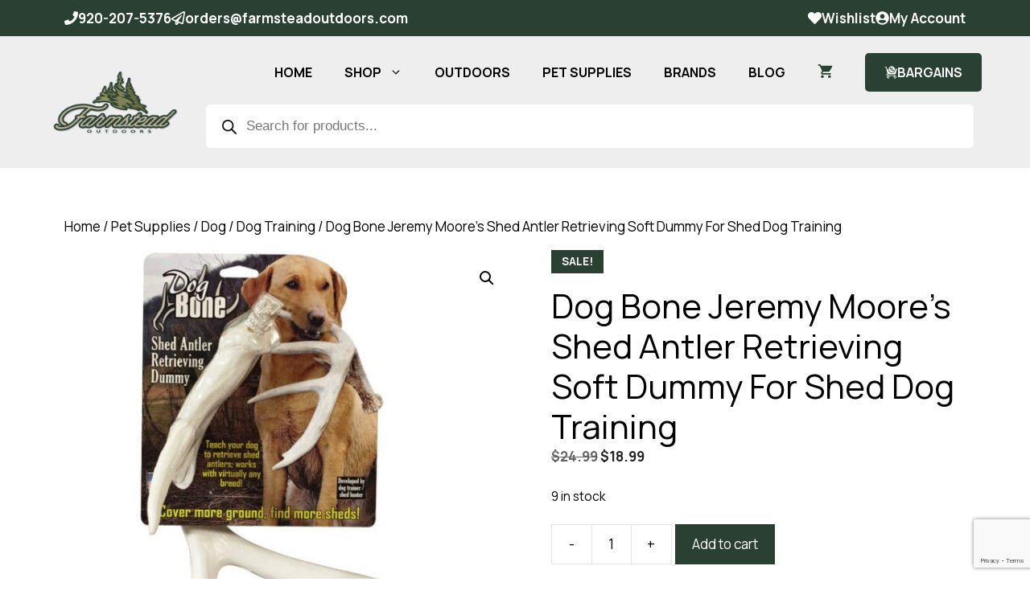

--- FILE ---
content_type: text/html; charset=UTF-8
request_url: https://farmsteadoutdoors.com/product/dog-bone-jeremy-moores-shed-antler-retrieving-soft-dummy-for-shed-dog-training/
body_size: 51723
content:
<!DOCTYPE html>
<html lang="en-US">
<head>
	<meta charset="UTF-8">
<script>
var gform;gform||(document.addEventListener("gform_main_scripts_loaded",function(){gform.scriptsLoaded=!0}),document.addEventListener("gform/theme/scripts_loaded",function(){gform.themeScriptsLoaded=!0}),window.addEventListener("DOMContentLoaded",function(){gform.domLoaded=!0}),gform={domLoaded:!1,scriptsLoaded:!1,themeScriptsLoaded:!1,isFormEditor:()=>"function"==typeof InitializeEditor,callIfLoaded:function(o){return!(!gform.domLoaded||!gform.scriptsLoaded||!gform.themeScriptsLoaded&&!gform.isFormEditor()||(gform.isFormEditor()&&console.warn("The use of gform.initializeOnLoaded() is deprecated in the form editor context and will be removed in Gravity Forms 3.1."),o(),0))},initializeOnLoaded:function(o){gform.callIfLoaded(o)||(document.addEventListener("gform_main_scripts_loaded",()=>{gform.scriptsLoaded=!0,gform.callIfLoaded(o)}),document.addEventListener("gform/theme/scripts_loaded",()=>{gform.themeScriptsLoaded=!0,gform.callIfLoaded(o)}),window.addEventListener("DOMContentLoaded",()=>{gform.domLoaded=!0,gform.callIfLoaded(o)}))},hooks:{action:{},filter:{}},addAction:function(o,r,e,t){gform.addHook("action",o,r,e,t)},addFilter:function(o,r,e,t){gform.addHook("filter",o,r,e,t)},doAction:function(o){gform.doHook("action",o,arguments)},applyFilters:function(o){return gform.doHook("filter",o,arguments)},removeAction:function(o,r){gform.removeHook("action",o,r)},removeFilter:function(o,r,e){gform.removeHook("filter",o,r,e)},addHook:function(o,r,e,t,n){null==gform.hooks[o][r]&&(gform.hooks[o][r]=[]);var d=gform.hooks[o][r];null==n&&(n=r+"_"+d.length),gform.hooks[o][r].push({tag:n,callable:e,priority:t=null==t?10:t})},doHook:function(r,o,e){var t;if(e=Array.prototype.slice.call(e,1),null!=gform.hooks[r][o]&&((o=gform.hooks[r][o]).sort(function(o,r){return o.priority-r.priority}),o.forEach(function(o){"function"!=typeof(t=o.callable)&&(t=window[t]),"action"==r?t.apply(null,e):e[0]=t.apply(null,e)})),"filter"==r)return e[0]},removeHook:function(o,r,t,n){var e;null!=gform.hooks[o][r]&&(e=(e=gform.hooks[o][r]).filter(function(o,r,e){return!!(null!=n&&n!=o.tag||null!=t&&t!=o.priority)}),gform.hooks[o][r]=e)}});
</script>

	<script type="text/template" id="freeze-table-template">
  <div class="frzTbl antiscroll-wrap frzTbl--scrolled-to-left-edge">
    <div class="frzTbl-scroll-overlay antiscroll-inner">
        <div class="frzTbl-scroll-overlay__inner"></div>
    </div>
    <div class="frzTbl-content-wrapper">

        <!-- sticky outer heading -->
        <div class="frzTbl-fixed-heading-wrapper-outer">          
          <div class="frzTbl-fixed-heading-wrapper">
            <div class="frzTbl-fixed-heading-wrapper__inner">
              {{heading}}
            </div>    
          </div>
        </div>

        <!-- column shadows -->
        <div class="frzTbl-frozen-columns-wrapper">
          <!-- left -->
          <div class="frzTbl-frozen-columns-wrapper__columns frzTbl-frozen-columns-wrapper__columns--left {{hide-left-column}}"></div>
          <!-- right -->            
          <div class="frzTbl-frozen-columns-wrapper__columns frzTbl-frozen-columns-wrapper__columns--right {{hide-right-column}}"></div>
        </div>

        <!-- table -->
        <div class="frzTbl-table-wrapper">
          <div class="frzTbl-table-wrapper__inner">
            <div class="frzTbl-table-placeholder"></div>
          </div>
        </div>

    </div>
  </div>
</script><script type="text/template" id="tmpl-wcpt-product-form-loading-modal">
  <div class="wcpt-modal wcpt-product-form-loading-modal" data-wcpt-product-id="{{{ data.product_id }}}">
    <div class="wcpt-modal-content">
      <div class="wcpt-close-modal">
        <!-- close 'x' icon svg -->
        <span class="wcpt-icon wcpt-icon-x wcpt-close-modal-icon">
          <svg xmlns="http://www.w3.org/2000/svg" width="24" height="24" viewBox="0 0 24 24" fill="none" stroke="currentColor" stroke-width="2" stroke-linecap="round" stroke-linejoin="round" class="feather feather-x"><line x1="18" y1="6" x2="6" y2="18"></line><line x1="6" y1="6" x2="18" y2="18"></line>
          </svg>
        </span>
      </div>
      <span class="wcpt-product-form-loading-text">
        <i class="wcpt-ajax-badge">
          <!-- ajax loading icon svg -->
          <svg xmlns="http://www.w3.org/2000/svg" width="24" height="24" viewBox="0 0 24 24" fill="none" stroke="currentColor" stroke-width="2" stroke-linecap="round" stroke-linejoin="round" class="feather feather-loader" color="#384047">
            <line x1="12" y1="2" x2="12" y2="6"></line><line x1="12" y1="18" x2="12" y2="22"></line><line x1="4.93" y1="4.93" x2="7.76" y2="7.76"></line><line x1="16.24" y1="16.24" x2="19.07" y2="19.07"></line><line x1="2" y1="12" x2="6" y2="12"></line><line x1="18" y1="12" x2="22" y2="12"></line><line x1="4.93" y1="19.07" x2="7.76" y2="16.24"></line><line x1="16.24" y1="7.76" x2="19.07" y2="4.93"></line>
          </svg>
        </i>

        Loading&hellip;      </span>
    </div>
  </div>
</script>
<script type="text/template" id="tmpl-wcpt-cart-checkbox-trigger">
	<div 
		class="wcpt-cart-checkbox-trigger"
		data-wcpt-redirect-url=""
	>
		<style media="screen">
	@media(min-width:1200px){
		.wcpt-cart-checkbox-trigger {
			display: inline-block;
					}
	}
	@media(max-width:1100px){
		.wcpt-cart-checkbox-trigger {
			display: inline-block;
		}
	}

	.wcpt-cart-checkbox-trigger {
			}

</style>
		<span 
      class="wcpt-icon wcpt-icon-shopping-bag wcpt-cart-checkbox-trigger__shopping-icon "    ><svg xmlns="http://www.w3.org/2000/svg" width="24" height="24" viewBox="0 0 24 24" fill="none" stroke="currentColor" stroke-width="2" stroke-linecap="round" stroke-linejoin="round" class="feather feather-shopping-bag"><path d="M6 2L3 6v14a2 2 0 0 0 2 2h14a2 2 0 0 0 2-2V6l-3-4z"></path><line x1="3" y1="6" x2="21" y2="6"></line><path d="M16 10a4 4 0 0 1-8 0"></path></svg></span>		<span class="wcpt-cart-checkbox-trigger__text">Add selected (<span class="wcpt-total-selected"></span>) to cart</span>
		<span class="wcpt-cart-checkbox-trigger__close">✕</span>
	</div>
</script>  <script id="wcpt-ti-wishlist-growler-template" type="text/template">
                                                                                                                            <a class="wcpt-ti-wishlist-growler" href="#">
                                                                                                                              <span class="wcpt-ti-wishlist-growler__icon wcpt-ti-wishlist-growler__icon--heart">
                                                                                                                                <span 
      class="wcpt-icon wcpt-icon-heart  "    ><svg xmlns="http://www.w3.org/2000/svg" width="24" height="24" viewBox="0 0 24 24" fill="none" stroke="currentColor" stroke-width="2" stroke-linecap="round" stroke-linejoin="round" class="feather feather-heart"><path d="M20.84 4.61a5.5 5.5 0 0 0-7.78 0L12 5.67l-1.06-1.06a5.5 5.5 0 0 0-7.78 7.78l1.06 1.06L12 21.23l7.78-7.78 1.06-1.06a5.5 5.5 0 0 0 0-7.78z"></path></svg></span>                                                                                                                              </span>
                                                                                                                              <span class="wcpt-ti-wishlist-growler__icon wcpt-ti-wishlist-growler__icon--playlist">
                                                                                                                                <span 
      class="wcpt-icon wcpt-icon-playlist  "    ><svg xmlns="http://www.w3.org/2000/svg" width="48" height="48" viewBox="0 0 48 48" fill="" stroke="currentColor" stroke-width="2" stroke-linecap="round" stroke-linejoin="round" class="feather feather-power"><g><rect height="4" id="XMLID_30_" width="24" x="8" y="20"></rect><rect height="4" id="XMLID_29_" width="24" x="8" y="12"></rect><rect height="4" id="XMLID_28_" width="16" x="8" y="28"></rect><polygon id="XMLID_27_" points="28,28 28,40 38,34   "></polygon></g></svg></span>                                                                                                                              </span> 
                                                                                                                              <span class="wcpt-ti-wishlist-growler__label wcpt-ti-wishlist-growler__label--item-added">
                                                                                                                                {n} added
                                                                                                                              </span>
                                                                                                                              <span class="wcpt-ti-wishlist-growler__label wcpt-ti-wishlist-growler__label--view-wishlist">
                                                                                                                                View wishlist →
                                                                                                                              </span>
                                                                                                                            </a>
                                                                                                                          </script>
  <meta name='robots' content='index, follow, max-image-preview:large, max-snippet:-1, max-video-preview:-1' />

<!-- Google Tag Manager for WordPress by gtm4wp.com -->
<script data-cfasync="false" data-pagespeed-no-defer>
	var gtm4wp_datalayer_name = "dataLayer";
	var dataLayer = dataLayer || [];
	const gtm4wp_use_sku_instead = 1;
	const gtm4wp_currency = 'USD';
	const gtm4wp_product_per_impression = 10;
	const gtm4wp_clear_ecommerce = false;
	const gtm4wp_datalayer_max_timeout = 2000;
</script>
<!-- End Google Tag Manager for WordPress by gtm4wp.com --><meta name="viewport" content="width=device-width, initial-scale=1">
	<!-- This site is optimized with the Yoast SEO Premium plugin v26.6 (Yoast SEO v26.8) - https://yoast.com/product/yoast-seo-premium-wordpress/ -->
	<title>Dog Bone Jeremy Moore&#039;s Shed Antler Retrieving Soft Dummy For Shed Dog Training - Farmstead Outdoors</title>
	<meta name="description" content="Jeremy Moore&#039;s Train your dog to find shed antlers with Dog Bone! •Handy rope makes tossing easy without handler’s scent contamination •Same feel as familia" />
	<link rel="canonical" href="https://farmsteadoutdoors.com/product/dog-bone-jeremy-moores-shed-antler-retrieving-soft-dummy-for-shed-dog-training/" />
	<meta property="og:locale" content="en_US" />
	<meta property="og:type" content="product" />
	<meta property="og:title" content="Dog Bone Jeremy Moore&#039;s Shed Antler Retrieving Soft Dummy For Shed Dog Training" />
	<meta property="og:description" content="Jeremy Moore&#8217;s Train your dog to find shed antlers with Dog Bone! •Handy rope makes tossing easy without handler’s scent contamination •Same feel as familiar training dummies •Realistic shed antler look and color •Durable, long-lasting material" />
	<meta property="og:url" content="https://farmsteadoutdoors.com/product/dog-bone-jeremy-moores-shed-antler-retrieving-soft-dummy-for-shed-dog-training/" />
	<meta property="og:site_name" content="Farmstead Outdoors" />
	<meta property="article:modified_time" content="2026-01-15T23:00:24+00:00" />
	<meta property="og:image" content="https://farmsteadoutdoors.com/wp-content/uploads/2019/03/DOG-00300-Shed-Antler-Retrieving-Dummy.jpg" />
	<meta property="og:image:width" content="1000" />
	<meta property="og:image:height" content="1000" />
	<meta property="og:image:type" content="image/jpeg" />
	<meta name="twitter:card" content="summary_large_image" />
	<meta name="twitter:label1" content="Price" />
	<meta name="twitter:data1" content="&#036;18.99" />
	<meta name="twitter:label2" content="Availability" />
	<meta name="twitter:data2" content="In stock" />
	<script type="application/ld+json" class="yoast-schema-graph">{"@context":"https://schema.org","@graph":[{"@type":["WebPage","ItemPage"],"@id":"https://farmsteadoutdoors.com/product/dog-bone-jeremy-moores-shed-antler-retrieving-soft-dummy-for-shed-dog-training/","url":"https://farmsteadoutdoors.com/product/dog-bone-jeremy-moores-shed-antler-retrieving-soft-dummy-for-shed-dog-training/","name":"Dog Bone Jeremy Moore's Shed Antler Retrieving Soft Dummy For Shed Dog Training - Farmstead Outdoors","isPartOf":{"@id":"https://farmsteadoutdoors.com/#website"},"primaryImageOfPage":{"@id":"https://farmsteadoutdoors.com/product/dog-bone-jeremy-moores-shed-antler-retrieving-soft-dummy-for-shed-dog-training/#primaryimage"},"image":{"@id":"https://farmsteadoutdoors.com/product/dog-bone-jeremy-moores-shed-antler-retrieving-soft-dummy-for-shed-dog-training/#primaryimage"},"thumbnailUrl":"https://farmsteadoutdoors.com/wp-content/uploads/2019/03/DOG-00300-Shed-Antler-Retrieving-Dummy.jpg","breadcrumb":{"@id":"https://farmsteadoutdoors.com/product/dog-bone-jeremy-moores-shed-antler-retrieving-soft-dummy-for-shed-dog-training/#breadcrumb"},"inLanguage":"en-US","potentialAction":{"@type":"BuyAction","target":"https://farmsteadoutdoors.com/product/dog-bone-jeremy-moores-shed-antler-retrieving-soft-dummy-for-shed-dog-training/"}},{"@type":"ImageObject","inLanguage":"en-US","@id":"https://farmsteadoutdoors.com/product/dog-bone-jeremy-moores-shed-antler-retrieving-soft-dummy-for-shed-dog-training/#primaryimage","url":"https://farmsteadoutdoors.com/wp-content/uploads/2019/03/DOG-00300-Shed-Antler-Retrieving-Dummy.jpg","contentUrl":"https://farmsteadoutdoors.com/wp-content/uploads/2019/03/DOG-00300-Shed-Antler-Retrieving-Dummy.jpg","width":1000,"height":1000},{"@type":"BreadcrumbList","@id":"https://farmsteadoutdoors.com/product/dog-bone-jeremy-moores-shed-antler-retrieving-soft-dummy-for-shed-dog-training/#breadcrumb","itemListElement":[{"@type":"ListItem","position":1,"name":"Home","item":"https://farmsteadoutdoors.com/"},{"@type":"ListItem","position":2,"name":"Shop","item":"https://farmsteadoutdoors.com/shop/"},{"@type":"ListItem","position":3,"name":"Dog Bone Jeremy Moore&#8217;s Shed Antler Retrieving Soft Dummy For Shed Dog Training"}]},{"@type":"WebSite","@id":"https://farmsteadoutdoors.com/#website","url":"https://farmsteadoutdoors.com/","name":"Farmstead Outdoors","description":"","publisher":{"@id":"https://farmsteadoutdoors.com/#organization"},"potentialAction":[{"@type":"SearchAction","target":{"@type":"EntryPoint","urlTemplate":"https://farmsteadoutdoors.com/?s={search_term_string}"},"query-input":{"@type":"PropertyValueSpecification","valueRequired":true,"valueName":"search_term_string"}}],"inLanguage":"en-US"},{"@type":"Organization","@id":"https://farmsteadoutdoors.com/#organization","name":"Farmstead Outdoors","url":"https://farmsteadoutdoors.com/","logo":{"@type":"ImageObject","inLanguage":"en-US","@id":"https://farmsteadoutdoors.com/#/schema/logo/image/","url":"https://farmsteadoutdoors.com/wp-content/uploads/2025/07/farmstead-outdoors-square2.jpg","contentUrl":"https://farmsteadoutdoors.com/wp-content/uploads/2025/07/farmstead-outdoors-square2.jpg","width":1200,"height":1200,"caption":"Farmstead Outdoors"},"image":{"@id":"https://farmsteadoutdoors.com/#/schema/logo/image/"}}]}</script>
	<meta property="product:price:amount" content="18.99" />
	<meta property="product:price:currency" content="USD" />
	<meta property="og:availability" content="instock" />
	<meta property="product:availability" content="instock" />
	<meta property="product:retailer_item_id" content="852328003009" />
	<meta property="product:condition" content="new" />
	<!-- / Yoast SEO Premium plugin. -->


<link rel='dns-prefetch' href='//www.google.com' />
<link rel='dns-prefetch' href='//a.omappapi.com' />
<link href='https://fonts.gstatic.com' crossorigin rel='preconnect' />
<link href='https://fonts.googleapis.com' crossorigin rel='preconnect' />
<link rel="alternate" type="application/rss+xml" title="Farmstead Outdoors &raquo; Feed" href="https://farmsteadoutdoors.com/feed/" />
<link rel="alternate" type="application/rss+xml" title="Farmstead Outdoors &raquo; Comments Feed" href="https://farmsteadoutdoors.com/comments/feed/" />
<link rel="alternate" type="application/rss+xml" title="Farmstead Outdoors &raquo; Dog Bone Jeremy Moore&#8217;s Shed Antler Retrieving Soft Dummy For Shed Dog Training Comments Feed" href="https://farmsteadoutdoors.com/product/dog-bone-jeremy-moores-shed-antler-retrieving-soft-dummy-for-shed-dog-training/feed/" />
<link rel="alternate" title="oEmbed (JSON)" type="application/json+oembed" href="https://farmsteadoutdoors.com/wp-json/oembed/1.0/embed?url=https%3A%2F%2Ffarmsteadoutdoors.com%2Fproduct%2Fdog-bone-jeremy-moores-shed-antler-retrieving-soft-dummy-for-shed-dog-training%2F" />
<link rel="alternate" title="oEmbed (XML)" type="text/xml+oembed" href="https://farmsteadoutdoors.com/wp-json/oembed/1.0/embed?url=https%3A%2F%2Ffarmsteadoutdoors.com%2Fproduct%2Fdog-bone-jeremy-moores-shed-antler-retrieving-soft-dummy-for-shed-dog-training%2F&#038;format=xml" />
<style id='wp-img-auto-sizes-contain-inline-css'>
img:is([sizes=auto i],[sizes^="auto," i]){contain-intrinsic-size:3000px 1500px}
/*# sourceURL=wp-img-auto-sizes-contain-inline-css */
</style>
<link rel='stylesheet' id='wcpcsup-main-css' href='https://farmsteadoutdoors.com/wp-content/plugins/woo-product-carousel-slider-and-grid-ultimate/assets/css/style.css?ver=6.9' media='all' />
<link rel='stylesheet' id='wcpcsup-swmodal-css' href='https://farmsteadoutdoors.com/wp-content/plugins/woo-product-carousel-slider-and-grid-ultimate/assets/css/swmodal.css?ver=6.9' media='all' />
<link rel='stylesheet' id='wcpcsup-swiper-css' href='https://farmsteadoutdoors.com/wp-content/plugins/woo-product-carousel-slider-and-grid-ultimate/assets/css/swiper-bundle.min.css?ver=6.9' media='all' />
<link rel='stylesheet' id='generatepress-fonts-css' href='https://farmsteadoutdoors.com/wp-content/uploads/generatepress/fonts/fonts.css?ver=1747179117' media='all' />
<style id='wp-emoji-styles-inline-css'>

	img.wp-smiley, img.emoji {
		display: inline !important;
		border: none !important;
		box-shadow: none !important;
		height: 1em !important;
		width: 1em !important;
		margin: 0 0.07em !important;
		vertical-align: -0.1em !important;
		background: none !important;
		padding: 0 !important;
	}
/*# sourceURL=wp-emoji-styles-inline-css */
</style>
<style id='wp-block-library-inline-css'>
:root{--wp-block-synced-color:#7a00df;--wp-block-synced-color--rgb:122,0,223;--wp-bound-block-color:var(--wp-block-synced-color);--wp-editor-canvas-background:#ddd;--wp-admin-theme-color:#007cba;--wp-admin-theme-color--rgb:0,124,186;--wp-admin-theme-color-darker-10:#006ba1;--wp-admin-theme-color-darker-10--rgb:0,107,160.5;--wp-admin-theme-color-darker-20:#005a87;--wp-admin-theme-color-darker-20--rgb:0,90,135;--wp-admin-border-width-focus:2px}@media (min-resolution:192dpi){:root{--wp-admin-border-width-focus:1.5px}}.wp-element-button{cursor:pointer}:root .has-very-light-gray-background-color{background-color:#eee}:root .has-very-dark-gray-background-color{background-color:#313131}:root .has-very-light-gray-color{color:#eee}:root .has-very-dark-gray-color{color:#313131}:root .has-vivid-green-cyan-to-vivid-cyan-blue-gradient-background{background:linear-gradient(135deg,#00d084,#0693e3)}:root .has-purple-crush-gradient-background{background:linear-gradient(135deg,#34e2e4,#4721fb 50%,#ab1dfe)}:root .has-hazy-dawn-gradient-background{background:linear-gradient(135deg,#faaca8,#dad0ec)}:root .has-subdued-olive-gradient-background{background:linear-gradient(135deg,#fafae1,#67a671)}:root .has-atomic-cream-gradient-background{background:linear-gradient(135deg,#fdd79a,#004a59)}:root .has-nightshade-gradient-background{background:linear-gradient(135deg,#330968,#31cdcf)}:root .has-midnight-gradient-background{background:linear-gradient(135deg,#020381,#2874fc)}:root{--wp--preset--font-size--normal:16px;--wp--preset--font-size--huge:42px}.has-regular-font-size{font-size:1em}.has-larger-font-size{font-size:2.625em}.has-normal-font-size{font-size:var(--wp--preset--font-size--normal)}.has-huge-font-size{font-size:var(--wp--preset--font-size--huge)}.has-text-align-center{text-align:center}.has-text-align-left{text-align:left}.has-text-align-right{text-align:right}.has-fit-text{white-space:nowrap!important}#end-resizable-editor-section{display:none}.aligncenter{clear:both}.items-justified-left{justify-content:flex-start}.items-justified-center{justify-content:center}.items-justified-right{justify-content:flex-end}.items-justified-space-between{justify-content:space-between}.screen-reader-text{border:0;clip-path:inset(50%);height:1px;margin:-1px;overflow:hidden;padding:0;position:absolute;width:1px;word-wrap:normal!important}.screen-reader-text:focus{background-color:#ddd;clip-path:none;color:#444;display:block;font-size:1em;height:auto;left:5px;line-height:normal;padding:15px 23px 14px;text-decoration:none;top:5px;width:auto;z-index:100000}html :where(.has-border-color){border-style:solid}html :where([style*=border-top-color]){border-top-style:solid}html :where([style*=border-right-color]){border-right-style:solid}html :where([style*=border-bottom-color]){border-bottom-style:solid}html :where([style*=border-left-color]){border-left-style:solid}html :where([style*=border-width]){border-style:solid}html :where([style*=border-top-width]){border-top-style:solid}html :where([style*=border-right-width]){border-right-style:solid}html :where([style*=border-bottom-width]){border-bottom-style:solid}html :where([style*=border-left-width]){border-left-style:solid}html :where(img[class*=wp-image-]){height:auto;max-width:100%}:where(figure){margin:0 0 1em}html :where(.is-position-sticky){--wp-admin--admin-bar--position-offset:var(--wp-admin--admin-bar--height,0px)}@media screen and (max-width:600px){html :where(.is-position-sticky){--wp-admin--admin-bar--position-offset:0px}}

/*# sourceURL=wp-block-library-inline-css */
</style><style id='wp-block-paragraph-inline-css'>
.is-small-text{font-size:.875em}.is-regular-text{font-size:1em}.is-large-text{font-size:2.25em}.is-larger-text{font-size:3em}.has-drop-cap:not(:focus):first-letter{float:left;font-size:8.4em;font-style:normal;font-weight:100;line-height:.68;margin:.05em .1em 0 0;text-transform:uppercase}body.rtl .has-drop-cap:not(:focus):first-letter{float:none;margin-left:.1em}p.has-drop-cap.has-background{overflow:hidden}:root :where(p.has-background){padding:1.25em 2.375em}:where(p.has-text-color:not(.has-link-color)) a{color:inherit}p.has-text-align-left[style*="writing-mode:vertical-lr"],p.has-text-align-right[style*="writing-mode:vertical-rl"]{rotate:180deg}
/*# sourceURL=https://farmsteadoutdoors.com/wp-includes/blocks/paragraph/style.min.css */
</style>
<link rel='stylesheet' id='wc-blocks-style-css' href='https://farmsteadoutdoors.com/wp-content/plugins/woocommerce/assets/client/blocks/wc-blocks.css?ver=wc-10.4.3' media='all' />
<style id='global-styles-inline-css'>
:root{--wp--preset--aspect-ratio--square: 1;--wp--preset--aspect-ratio--4-3: 4/3;--wp--preset--aspect-ratio--3-4: 3/4;--wp--preset--aspect-ratio--3-2: 3/2;--wp--preset--aspect-ratio--2-3: 2/3;--wp--preset--aspect-ratio--16-9: 16/9;--wp--preset--aspect-ratio--9-16: 9/16;--wp--preset--color--black: #000000;--wp--preset--color--cyan-bluish-gray: #abb8c3;--wp--preset--color--white: #ffffff;--wp--preset--color--pale-pink: #f78da7;--wp--preset--color--vivid-red: #cf2e2e;--wp--preset--color--luminous-vivid-orange: #ff6900;--wp--preset--color--luminous-vivid-amber: #fcb900;--wp--preset--color--light-green-cyan: #7bdcb5;--wp--preset--color--vivid-green-cyan: #00d084;--wp--preset--color--pale-cyan-blue: #8ed1fc;--wp--preset--color--vivid-cyan-blue: #0693e3;--wp--preset--color--vivid-purple: #9b51e0;--wp--preset--color--contrast: var(--contrast);--wp--preset--color--contrast-2: var(--contrast-2);--wp--preset--color--contrast-3: var(--contrast-3);--wp--preset--color--base: var(--base);--wp--preset--color--base-2: var(--base-2);--wp--preset--color--base-3: var(--base-3);--wp--preset--color--accent: var(--accent);--wp--preset--color--global-color-8: var(--global-color-8);--wp--preset--color--global-color-9: var(--global-color-9);--wp--preset--color--global-color-10: var(--global-color-10);--wp--preset--color--global-color-11: var(--global-color-11);--wp--preset--color--global-color-12: var(--global-color-12);--wp--preset--color--global-color-13: var(--global-color-13);--wp--preset--color--global-color-14: var(--global-color-14);--wp--preset--gradient--vivid-cyan-blue-to-vivid-purple: linear-gradient(135deg,rgb(6,147,227) 0%,rgb(155,81,224) 100%);--wp--preset--gradient--light-green-cyan-to-vivid-green-cyan: linear-gradient(135deg,rgb(122,220,180) 0%,rgb(0,208,130) 100%);--wp--preset--gradient--luminous-vivid-amber-to-luminous-vivid-orange: linear-gradient(135deg,rgb(252,185,0) 0%,rgb(255,105,0) 100%);--wp--preset--gradient--luminous-vivid-orange-to-vivid-red: linear-gradient(135deg,rgb(255,105,0) 0%,rgb(207,46,46) 100%);--wp--preset--gradient--very-light-gray-to-cyan-bluish-gray: linear-gradient(135deg,rgb(238,238,238) 0%,rgb(169,184,195) 100%);--wp--preset--gradient--cool-to-warm-spectrum: linear-gradient(135deg,rgb(74,234,220) 0%,rgb(151,120,209) 20%,rgb(207,42,186) 40%,rgb(238,44,130) 60%,rgb(251,105,98) 80%,rgb(254,248,76) 100%);--wp--preset--gradient--blush-light-purple: linear-gradient(135deg,rgb(255,206,236) 0%,rgb(152,150,240) 100%);--wp--preset--gradient--blush-bordeaux: linear-gradient(135deg,rgb(254,205,165) 0%,rgb(254,45,45) 50%,rgb(107,0,62) 100%);--wp--preset--gradient--luminous-dusk: linear-gradient(135deg,rgb(255,203,112) 0%,rgb(199,81,192) 50%,rgb(65,88,208) 100%);--wp--preset--gradient--pale-ocean: linear-gradient(135deg,rgb(255,245,203) 0%,rgb(182,227,212) 50%,rgb(51,167,181) 100%);--wp--preset--gradient--electric-grass: linear-gradient(135deg,rgb(202,248,128) 0%,rgb(113,206,126) 100%);--wp--preset--gradient--midnight: linear-gradient(135deg,rgb(2,3,129) 0%,rgb(40,116,252) 100%);--wp--preset--font-size--small: 13px;--wp--preset--font-size--medium: 20px;--wp--preset--font-size--large: 36px;--wp--preset--font-size--x-large: 42px;--wp--preset--spacing--20: 0.44rem;--wp--preset--spacing--30: 0.67rem;--wp--preset--spacing--40: 1rem;--wp--preset--spacing--50: 1.5rem;--wp--preset--spacing--60: 2.25rem;--wp--preset--spacing--70: 3.38rem;--wp--preset--spacing--80: 5.06rem;--wp--preset--shadow--natural: 6px 6px 9px rgba(0, 0, 0, 0.2);--wp--preset--shadow--deep: 12px 12px 50px rgba(0, 0, 0, 0.4);--wp--preset--shadow--sharp: 6px 6px 0px rgba(0, 0, 0, 0.2);--wp--preset--shadow--outlined: 6px 6px 0px -3px rgb(255, 255, 255), 6px 6px rgb(0, 0, 0);--wp--preset--shadow--crisp: 6px 6px 0px rgb(0, 0, 0);}:where(.is-layout-flex){gap: 0.5em;}:where(.is-layout-grid){gap: 0.5em;}body .is-layout-flex{display: flex;}.is-layout-flex{flex-wrap: wrap;align-items: center;}.is-layout-flex > :is(*, div){margin: 0;}body .is-layout-grid{display: grid;}.is-layout-grid > :is(*, div){margin: 0;}:where(.wp-block-columns.is-layout-flex){gap: 2em;}:where(.wp-block-columns.is-layout-grid){gap: 2em;}:where(.wp-block-post-template.is-layout-flex){gap: 1.25em;}:where(.wp-block-post-template.is-layout-grid){gap: 1.25em;}.has-black-color{color: var(--wp--preset--color--black) !important;}.has-cyan-bluish-gray-color{color: var(--wp--preset--color--cyan-bluish-gray) !important;}.has-white-color{color: var(--wp--preset--color--white) !important;}.has-pale-pink-color{color: var(--wp--preset--color--pale-pink) !important;}.has-vivid-red-color{color: var(--wp--preset--color--vivid-red) !important;}.has-luminous-vivid-orange-color{color: var(--wp--preset--color--luminous-vivid-orange) !important;}.has-luminous-vivid-amber-color{color: var(--wp--preset--color--luminous-vivid-amber) !important;}.has-light-green-cyan-color{color: var(--wp--preset--color--light-green-cyan) !important;}.has-vivid-green-cyan-color{color: var(--wp--preset--color--vivid-green-cyan) !important;}.has-pale-cyan-blue-color{color: var(--wp--preset--color--pale-cyan-blue) !important;}.has-vivid-cyan-blue-color{color: var(--wp--preset--color--vivid-cyan-blue) !important;}.has-vivid-purple-color{color: var(--wp--preset--color--vivid-purple) !important;}.has-black-background-color{background-color: var(--wp--preset--color--black) !important;}.has-cyan-bluish-gray-background-color{background-color: var(--wp--preset--color--cyan-bluish-gray) !important;}.has-white-background-color{background-color: var(--wp--preset--color--white) !important;}.has-pale-pink-background-color{background-color: var(--wp--preset--color--pale-pink) !important;}.has-vivid-red-background-color{background-color: var(--wp--preset--color--vivid-red) !important;}.has-luminous-vivid-orange-background-color{background-color: var(--wp--preset--color--luminous-vivid-orange) !important;}.has-luminous-vivid-amber-background-color{background-color: var(--wp--preset--color--luminous-vivid-amber) !important;}.has-light-green-cyan-background-color{background-color: var(--wp--preset--color--light-green-cyan) !important;}.has-vivid-green-cyan-background-color{background-color: var(--wp--preset--color--vivid-green-cyan) !important;}.has-pale-cyan-blue-background-color{background-color: var(--wp--preset--color--pale-cyan-blue) !important;}.has-vivid-cyan-blue-background-color{background-color: var(--wp--preset--color--vivid-cyan-blue) !important;}.has-vivid-purple-background-color{background-color: var(--wp--preset--color--vivid-purple) !important;}.has-black-border-color{border-color: var(--wp--preset--color--black) !important;}.has-cyan-bluish-gray-border-color{border-color: var(--wp--preset--color--cyan-bluish-gray) !important;}.has-white-border-color{border-color: var(--wp--preset--color--white) !important;}.has-pale-pink-border-color{border-color: var(--wp--preset--color--pale-pink) !important;}.has-vivid-red-border-color{border-color: var(--wp--preset--color--vivid-red) !important;}.has-luminous-vivid-orange-border-color{border-color: var(--wp--preset--color--luminous-vivid-orange) !important;}.has-luminous-vivid-amber-border-color{border-color: var(--wp--preset--color--luminous-vivid-amber) !important;}.has-light-green-cyan-border-color{border-color: var(--wp--preset--color--light-green-cyan) !important;}.has-vivid-green-cyan-border-color{border-color: var(--wp--preset--color--vivid-green-cyan) !important;}.has-pale-cyan-blue-border-color{border-color: var(--wp--preset--color--pale-cyan-blue) !important;}.has-vivid-cyan-blue-border-color{border-color: var(--wp--preset--color--vivid-cyan-blue) !important;}.has-vivid-purple-border-color{border-color: var(--wp--preset--color--vivid-purple) !important;}.has-vivid-cyan-blue-to-vivid-purple-gradient-background{background: var(--wp--preset--gradient--vivid-cyan-blue-to-vivid-purple) !important;}.has-light-green-cyan-to-vivid-green-cyan-gradient-background{background: var(--wp--preset--gradient--light-green-cyan-to-vivid-green-cyan) !important;}.has-luminous-vivid-amber-to-luminous-vivid-orange-gradient-background{background: var(--wp--preset--gradient--luminous-vivid-amber-to-luminous-vivid-orange) !important;}.has-luminous-vivid-orange-to-vivid-red-gradient-background{background: var(--wp--preset--gradient--luminous-vivid-orange-to-vivid-red) !important;}.has-very-light-gray-to-cyan-bluish-gray-gradient-background{background: var(--wp--preset--gradient--very-light-gray-to-cyan-bluish-gray) !important;}.has-cool-to-warm-spectrum-gradient-background{background: var(--wp--preset--gradient--cool-to-warm-spectrum) !important;}.has-blush-light-purple-gradient-background{background: var(--wp--preset--gradient--blush-light-purple) !important;}.has-blush-bordeaux-gradient-background{background: var(--wp--preset--gradient--blush-bordeaux) !important;}.has-luminous-dusk-gradient-background{background: var(--wp--preset--gradient--luminous-dusk) !important;}.has-pale-ocean-gradient-background{background: var(--wp--preset--gradient--pale-ocean) !important;}.has-electric-grass-gradient-background{background: var(--wp--preset--gradient--electric-grass) !important;}.has-midnight-gradient-background{background: var(--wp--preset--gradient--midnight) !important;}.has-small-font-size{font-size: var(--wp--preset--font-size--small) !important;}.has-medium-font-size{font-size: var(--wp--preset--font-size--medium) !important;}.has-large-font-size{font-size: var(--wp--preset--font-size--large) !important;}.has-x-large-font-size{font-size: var(--wp--preset--font-size--x-large) !important;}
/*# sourceURL=global-styles-inline-css */
</style>

<style id='classic-theme-styles-inline-css'>
/*! This file is auto-generated */
.wp-block-button__link{color:#fff;background-color:#32373c;border-radius:9999px;box-shadow:none;text-decoration:none;padding:calc(.667em + 2px) calc(1.333em + 2px);font-size:1.125em}.wp-block-file__button{background:#32373c;color:#fff;text-decoration:none}
/*# sourceURL=/wp-includes/css/classic-themes.min.css */
</style>
<link rel='stylesheet' id='antiscroll-css' href='https://farmsteadoutdoors.com/wp-content/plugins/wc-product-table-pro/assets/antiscroll/css.min.css?ver=4.6.2' media='all' />
<link rel='stylesheet' id='freeze_table-css' href='https://farmsteadoutdoors.com/wp-content/plugins/wc-product-table-pro/assets/freeze_table_v2/css.min.css?ver=4.6.2' media='all' />
<link rel='stylesheet' id='wc-photoswipe-css' href='https://farmsteadoutdoors.com/wp-content/plugins/woocommerce/assets/css/photoswipe/photoswipe.min.css?ver=4.6.2' media='all' />
<link rel='stylesheet' id='wc-photoswipe-default-skin-css' href='https://farmsteadoutdoors.com/wp-content/plugins/woocommerce/assets/css/photoswipe/default-skin/default-skin.min.css?ver=4.6.2' media='all' />
<link rel='stylesheet' id='multirange-css' href='https://farmsteadoutdoors.com/wp-content/plugins/wc-product-table-pro/assets/multirange/css.min.css?ver=4.6.2' media='all' />
<link rel='stylesheet' id='wcpt-css' href='https://farmsteadoutdoors.com/wp-content/plugins/wc-product-table-pro/assets/css.min.css?ver=4.6.2' media='all' />
<style id='wcpt-inline-css'>

    .mejs-button>button {
      background: transparent url(https://farmsteadoutdoors.com/wp-includes/js/mediaelement/mejs-controls.svg) !important;
    }
    .mejs-mute>button {
      background-position: -60px 0 !important;
    }    
    .mejs-unmute>button {
      background-position: -40px 0 !important;
    }    
    .mejs-pause>button {
      background-position: -20px 0 !important;
    }    
  
:root {--wcpt-button-background-color: rgb(42, 64, 50);}
:root {--wcpt-phone-product-image-width: 75px;}
:root {--wcpt-phone-list-view-product-image-width: 75px;}

  .wcpt-wishlist {
  cursor: pointer;
  }

  .wcpt-wishlist.wcpt-disabled {
  opacity: .33;
  cursor: not-allowed;
  }

  .wcpt-wishlist__view {
  display: none;
  }

  .wcpt-wishlist:not(.wcpt-active) .wcpt-wishlist__view--not-added,
  .wcpt-wishlist.wcpt-active .wcpt-wishlist__view--added {
  display: inline-block;
  }

  .wcpt-wishlist.wcpt-loading {
  cursor: default;
  pointer-events: none;
  animation: wcptPulse4 .6s linear infinite;
  }

  .wcpt-wishlist:not(.wcpt-disabled):not(.wcpt-loading) .wcpt-wishlist__view:hover {
  opacity: .8;
  }

  .wcpt-wishlist__view .wcpt-icon {
  fill: #eee;
  color: #999;
  display: inline-block;
  }

  .wcpt-icon-playlist {
  font-size: 36px;
  }

  .wcpt-table .wcpt-icon-heart {
  font-size: 20px;
  }

  .wcpt-wishlist__view--added .wcpt-icon {
  fill: #c1e3ff;
  color: #0D47A1;
  }

  .wcpt-wishlist-removing-row {
  animation: wcptPulse2 .3s linear infinite;
  }

  a.wcpt-ti-wishlist-growler {
  position: fixed;
  right: 60px;
  bottom: 60px;
  display: inline-block;
  background: #ffffff;
  color: black;
  font-size: 16px;
  outline: none;
  border: 1px solid rgba(0, 0, 0, .8);
  padding: 15px 20px 15px 65px;
  box-shadow: 0 6px 7px rgb(0 0 0 / 15%);
  border-radius: 6px;
  transform: translateY(40px);
  opacity: 0;
  transition: .4s opacity, .4s transform;
  z-index: 2;
  line-height: 1.6em;
  min-width: 250px;
  }

  @media( max-width: 500px ){
  a.wcpt-ti-wishlist-growler {
  right: 10%;
  bottom: 50px;
  width: 80%;
  min-width: 0;
  }
  }

  .wcpt-ti-wishlist-growler--revealed {
  transform: translateY(0) !important;
  opacity: 1 !important;
  }

  .wcpt-ti-wishlist-growler__icon {
  margin-right: 4px;
  font-size: 28px;
  color: #666;
  vertical-align: middle;
  position: absolute;
  left: 20px;
  top: 50%;
  transform: translateY(-50%);
  }

  .wcpt-ti-wishlist-growler__label {
  display: block;
  }

  .wcpt-ti-wishlist-growler__label--item-added {
  vertical-align: middle;
  }

  .wcpt-ti-wishlist-growler__label--view-wishlist {
  font-size: 12px;
  margin-left: 5px;
  }

  .wcpt-ti-wishlist-growler[data-wcpt-icon="playlist"] .wcpt-ti-wishlist-growler__icon--heart,
  .wcpt-ti-wishlist-growler[data-wcpt-icon="heart"] .wcpt-ti-wishlist-growler__icon--playlist {
  display: none !important;
  }

  
/*# sourceURL=wcpt-inline-css */
</style>
<link rel='stylesheet' id='mediaelement-css' href='https://farmsteadoutdoors.com/wp-includes/js/mediaelement/mediaelementplayer-legacy.min.css?ver=4.2.17' media='all' />
<link rel='stylesheet' id='wp-mediaelement-css' href='https://farmsteadoutdoors.com/wp-includes/js/mediaelement/wp-mediaelement.min.css?ver=6.9' media='all' />
<link rel='stylesheet' id='wcpt_addon__grid_table_view_switcher-css' href='https://farmsteadoutdoors.com/wp-content/plugins/wcpt-addon-grid-table-view-switcher/assets/frontend/css/css.css?ver=6.9' media='all' />
<link rel='stylesheet' id='photoswipe-css' href='https://farmsteadoutdoors.com/wp-content/plugins/woocommerce/assets/css/photoswipe/photoswipe.min.css?ver=10.4.3' media='all' />
<link rel='stylesheet' id='photoswipe-default-skin-css' href='https://farmsteadoutdoors.com/wp-content/plugins/woocommerce/assets/css/photoswipe/default-skin/default-skin.min.css?ver=10.4.3' media='all' />
<link rel='stylesheet' id='woocommerce-layout-css' href='https://farmsteadoutdoors.com/wp-content/plugins/woocommerce/assets/css/woocommerce-layout.css?ver=10.4.3' media='all' />
<link rel='stylesheet' id='woocommerce-smallscreen-css' href='https://farmsteadoutdoors.com/wp-content/plugins/woocommerce/assets/css/woocommerce-smallscreen.css?ver=10.4.3' media='only screen and (max-width: 768px)' />
<link rel='stylesheet' id='woocommerce-general-css' href='https://farmsteadoutdoors.com/wp-content/plugins/woocommerce/assets/css/woocommerce.css?ver=10.4.3' media='all' />
<style id='woocommerce-inline-inline-css'>
.woocommerce form .form-row .required { visibility: visible; }
/*# sourceURL=woocommerce-inline-inline-css */
</style>
<link rel='stylesheet' id='gateway-css' href='https://farmsteadoutdoors.com/wp-content/plugins/woocommerce-paypal-payments/modules/ppcp-button/assets/css/gateway.css?ver=3.3.2' media='all' />
<link rel='stylesheet' id='brands-styles-css' href='https://farmsteadoutdoors.com/wp-content/plugins/woocommerce/assets/css/brands.css?ver=10.4.3' media='all' />
<link rel='stylesheet' id='dgwt-wcas-style-css' href='https://farmsteadoutdoors.com/wp-content/plugins/ajax-search-for-woocommerce-premium/assets/css/style.min.css?ver=1.32.2' media='all' />
<link rel='preload' as='font' type='font/woff2' crossorigin='anonymous' id='tinvwl-webfont-font-css' href='https://farmsteadoutdoors.com/wp-content/plugins/ti-woocommerce-wishlist/assets/fonts/tinvwl-webfont.woff2?ver=xu2uyi' media='all' />
<link rel='stylesheet' id='tinvwl-webfont-css' href='https://farmsteadoutdoors.com/wp-content/plugins/ti-woocommerce-wishlist/assets/css/webfont.min.css?ver=2.11.1' media='all' />
<link rel='stylesheet' id='tinvwl-css' href='https://farmsteadoutdoors.com/wp-content/plugins/ti-woocommerce-wishlist/assets/css/public.min.css?ver=2.11.1' media='all' />
<link rel='stylesheet' id='generate-comments-css' href='https://farmsteadoutdoors.com/wp-content/themes/generatepress/assets/css/components/comments.min.css?ver=3.6.1' media='all' />
<link rel='stylesheet' id='generate-style-css' href='https://farmsteadoutdoors.com/wp-content/themes/generatepress/assets/css/main.min.css?ver=3.6.1' media='all' />
<style id='generate-style-inline-css'>
.is-right-sidebar{width:30%;}.is-left-sidebar{width:30%;}.site-content .content-area{width:100%;}@media (max-width: 1155px){.main-navigation .menu-toggle,.sidebar-nav-mobile:not(#sticky-placeholder){display:block;}.main-navigation ul,.gen-sidebar-nav,.main-navigation:not(.slideout-navigation):not(.toggled) .main-nav > ul,.has-inline-mobile-toggle #site-navigation .inside-navigation > *:not(.navigation-search):not(.main-nav){display:none;}.nav-align-right .inside-navigation,.nav-align-center .inside-navigation{justify-content:space-between;}.has-inline-mobile-toggle .mobile-menu-control-wrapper{display:flex;flex-wrap:wrap;}.has-inline-mobile-toggle .inside-header{flex-direction:row;text-align:left;flex-wrap:wrap;}.has-inline-mobile-toggle .header-widget,.has-inline-mobile-toggle #site-navigation{flex-basis:100%;}.nav-float-left .has-inline-mobile-toggle #site-navigation{order:10;}}
.dynamic-author-image-rounded{border-radius:100%;}.dynamic-featured-image, .dynamic-author-image{vertical-align:middle;}.one-container.blog .dynamic-content-template:not(:last-child), .one-container.archive .dynamic-content-template:not(:last-child){padding-bottom:0px;}.dynamic-entry-excerpt > p:last-child{margin-bottom:0px;}
/*# sourceURL=generate-style-inline-css */
</style>
<link rel='stylesheet' id='generate-google-fonts-css' href='https://fonts.googleapis.com/css?family=Manrope%3A200%2C300%2Cregular%2C500%2C600%2C700%2C800&#038;display=auto&#038;ver=3.6.1' media='all' />
<link rel='stylesheet' id='wc-ppcp-googlepay-css' href='https://farmsteadoutdoors.com/wp-content/plugins/woocommerce-paypal-payments/modules/ppcp-googlepay/assets/css/styles.css?ver=3.3.2' media='all' />
<link rel='stylesheet' id='generatepress-dynamic-css' href='https://farmsteadoutdoors.com/wp-content/uploads/generatepress/style.min.css?ver=1765396136' media='all' />
<link rel='stylesheet' id='generate-child-css' href='https://farmsteadoutdoors.com/wp-content/themes/generatepress_child/style.css?ver=1752093072' media='all' />
<style id='generateblocks-inline-css'>
.gb-container.gb-tabs__item:not(.gb-tabs__item-open){display:none;}.gb-container-a716c5da{display:flex;background-color:var(--contrast);}.gb-container-90bc7b92{max-width:1200px;display:flex;align-items:center;justify-content:center;position:relative;flex-grow:1;padding:16px;margin-right:auto;margin-left:auto;}.gb-container-c5875dfd{max-width:1200px;display:flex;align-items:center;justify-content:center;position:relative;flex-grow:1;padding:16px;margin-right:auto;margin-left:auto;}.gb-container-d91b5cb8{max-width:1200px;display:flex;align-items:center;justify-content:center;position:relative;flex-grow:1;padding:16px;margin-right:auto;margin-left:auto;}.gb-container-cb372b9d{max-width:1200px;display:flex;align-items:center;justify-content:center;position:relative;flex-grow:1;padding:16px;margin-right:auto;margin-left:auto;}p.gb-headline-25701c0a{display:flex;align-items:center;column-gap:0.5em;margin-bottom:0px;}p.gb-headline-25701c0a .gb-icon{line-height:0;color:var(--base-3);}p.gb-headline-25701c0a .gb-icon svg{width:1.5em;height:1.5em;fill:currentColor;}p.gb-headline-34d523e8{display:flex;align-items:center;column-gap:0.5em;margin-bottom:0px;}p.gb-headline-34d523e8 .gb-icon{line-height:0;color:var(--base-3);}p.gb-headline-34d523e8 .gb-icon svg{width:1.5em;height:1.5em;fill:currentColor;}p.gb-headline-ccbf4eb4{display:flex;align-items:center;column-gap:0.5em;margin-bottom:0px;}p.gb-headline-ccbf4eb4 .gb-icon{line-height:0;color:var(--base-3);}p.gb-headline-ccbf4eb4 .gb-icon svg{width:1.5em;height:1.5em;fill:currentColor;}p.gb-headline-f5b01e9a{display:flex;align-items:center;column-gap:0.5em;margin-bottom:0px;}p.gb-headline-f5b01e9a .gb-icon{line-height:0;color:var(--base-3);}p.gb-headline-f5b01e9a .gb-icon svg{width:1.5em;height:1.5em;fill:currentColor;}:root{--gb-container-width:1200px;}.gb-container .wp-block-image img{vertical-align:middle;}.gb-grid-wrapper .wp-block-image{margin-bottom:0;}.gb-highlight{background:none;}.gb-shape{line-height:0;}.gb-container-link{position:absolute;top:0;right:0;bottom:0;left:0;z-index:99;}.gb-element-386dba9d{background-color:var(--global-color-8)}.gb-element-2e6f387f{color:var(--base-3);margin-left:auto;margin-right:auto;max-width:var(--gb-container-width);padding:55px 40px}@media (max-width:1024px){.gb-element-2e6f387f{padding:55px 20px}}.gb-element-07975177{column-gap:1em;display:grid;grid-column:40px;grid-template-columns:repeat(3,minmax(0,1fr));row-gap:1em}@media (max-width:767px){.gb-element-07975177{grid-template-columns:1fr}}.gb-element-7f53d4eb{background-color:var(--global-color-11)}.gb-element-d7f02baf{margin-left:auto;margin-right:auto;max-width:var(--gb-container-width);padding:20px 40px}@media (max-width:1024px){.gb-element-d7f02baf{padding:20px}}.gb-element-674aae41{column-gap:1em;display:grid;grid-template-columns:repeat(2,minmax(0,1fr));row-gap:1em}@media (max-width:767px){.gb-element-674aae41{grid-template-columns:1fr}}.gb-element-afb87c2e{column-gap:1em;display:grid;grid-template-columns:repeat(2,minmax(0,1fr));row-gap:1em}@media (max-width:767px){.gb-element-afb87c2e{grid-template-columns:1fr}}.gb-element-ff13788e{column-gap:15px;display:flex}.gb-element-edf99512{display:block}.gb-element-218073e9{display:block}.gb-element-36896e98{display:block}.gb-element-a00f0dde{column-gap:20px;display:flex;flex-wrap:wrap;margin-left:20px;row-gap:20px}.gb-element-6a97b23d{padding-left:20px}.gb-element-199077ea{background-color:var(--global-color-8);color:var(--base-3)}.gb-element-afb1a9f5{margin-left:auto;margin-right:auto;max-width:var(--gb-container-width);padding:55px 40px}.gb-element-62b01829{column-gap:1em;display:grid;grid-template-columns:repeat(3,minmax(0,1fr));row-gap:1em}@media (max-width:767px){.gb-element-62b01829{grid-template-columns:1fr}}.gb-element-adf90143{background-color:var(--global-color-8)}.gb-element-60cfa762{display:flex;justify-content:space-between;margin-left:auto;margin-right:auto;max-width:var(--gb-container-width);padding:10px 40px}@media (max-width:1024px){.gb-element-60cfa762{padding-left:20px;padding-right:20px}}.gb-element-839e83ba{align-items:center;column-gap:10px;display:flex}@media (max-width:767px){.gb-element-839e83ba{display:none}}.gb-element-0a802605{column-gap:10px;display:flex}@media (max-width:767px){.gb-element-0a802605{align-items:center;display:flex;flex-grow:1;justify-content:center;text-align:center}}.gb-text-d2131dda{font-family:var(--gp-font--boldonse);font-weight:500;margin-bottom:30px}@media (max-width:1024px){.gb-text-d2131dda{margin-bottom:30px}}.gb-text-3cc2aa62{margin-bottom:5px;transition:all 0.5s ease 0s}.gb-text-3cc2aa62 a{color:var(--base-3)}.gb-text-3cc2aa62 a:hover{color:var(--contrast)}.gb-text-6ca42445{margin-bottom:5px;padding-bottom:5px;transition:all 0.5s ease 0s}.gb-text-6ca42445 a{color:var(--base-3)}.gb-text-6ca42445 a:hover{color:var(--contrast)}.gb-text-4b42db34{margin-bottom:5px;padding-bottom:5px;transition:all 0.5s ease 0s}.gb-text-4b42db34 a{color:var(--base-3)}.gb-text-4b42db34 a:hover{color:var(--contrast)}.gb-text-9c0736cc{margin-bottom:5px;padding-bottom:5px;transition:all 0.5s ease 0s}.gb-text-9c0736cc a{color:var(--base-3)}.gb-text-9c0736cc a:hover{color:var(--contrast)}.gb-text-f56a1bc9{margin-bottom:5px;padding-bottom:5px;transition:all 0.5s ease 0s}.gb-text-f56a1bc9 a{color:var(--base-3)}.gb-text-f56a1bc9 a:hover{color:var(--contrast)}.gb-text-40c66f99{margin-bottom:5px;padding-bottom:5px;transition:all 0.5s ease 0s}.gb-text-40c66f99 a{color:var(--base-3)}.gb-text-40c66f99 a:hover{color:var(--contrast)}.gb-text-ee6bf9d1{font-family:var(--gp-font--boldonse);font-weight:500;margin-bottom:30px}@media (max-width:1024px){.gb-text-ee6bf9d1{margin-bottom:30px}}.gb-text-d76622ae{align-items:center;column-gap:0.5em;display:inline-flex;margin-bottom:5px}.gb-text-d76622ae .gb-shape svg{width:1em;height:1em;fill:currentColor}.gb-text-d76622ae a{color:var(--base-3);transition:all 0.5s ease 0s}.gb-text-d76622ae a:hover{color:var(--contrast)}.gb-text-c669d5d8{align-items:center;column-gap:0.5em;display:inline-flex;margin-bottom:5px}.gb-text-c669d5d8 .gb-shape svg{width:1em;height:1em;fill:currentColor}.gb-text-c669d5d8 a{color:var(--base-3);transition:all 0.5s ease 0s}.gb-text-c669d5d8 a:hover{color:var(--contrast)}.gb-text-40929d8b{align-items:center;column-gap:0.5em;display:inline-flex;margin-bottom:5px}.gb-text-40929d8b .gb-shape svg{width:1em;height:1em;fill:currentColor}.gb-text-40929d8b a{color:var(--base-3);transition:all 0.5s ease 0s}.gb-text-40929d8b a:hover{color:var(--contrast)}.gb-text-cf74969a{font-family:var(--gp-font--boldonse);font-weight:500;margin-bottom:30px}@media (max-width:1024px){.gb-text-cf74969a{margin-bottom:30px}}.gb-text-cab73444{margin-bottom:5px}.gb-text-0c2fcb6d{margin-bottom:5px}.gb-text-a968bd61{margin-bottom:5px}.gb-text-139ff558{font-weight:500;margin-bottom:5px;padding-top:10px}@media (max-width:1024px){.gb-text-139ff558{margin-bottom:0px}}.gb-text-cba8adf3{margin-bottom:5px}.gb-text-a6ec4fed{font-family:var(--gp-font--boldonse)}.gb-text-dc2b1f0f{align-items:center;column-gap:0.5em;display:inline-flex}.gb-text-dc2b1f0f .gb-shape svg{width:1em;height:1em;fill:currentColor}.gb-text-e70101b4{align-items:center;column-gap:0.5em;display:inline-flex}.gb-text-e70101b4 .gb-shape svg{width:1em;height:1em;fill:currentColor}.gb-text-5d5ac439{align-items:center;column-gap:0.5em;display:inline-flex}.gb-text-5d5ac439 .gb-shape svg{width:1em;height:1em;fill:currentColor}.gb-text-d88f05e1{align-items:center;background-color:var(--global-color-8);color:#ffffff;column-gap:0.5em;display:inline-flex;margin-left:20px;text-decoration:none;transition:all 0.5s ease 0s;border-radius:5px;padding:12px 24px}.gb-text-d88f05e1:is(:hover,:focus){background-color:var(--global-color-9);color:#ffffff}.gb-text-d88f05e1 .gb-shape svg{width:1em;height:1em;fill:currentColor}.gb-text-d95dd6a4{align-items:center;background-color:var(--global-color-8);color:#ffffff;column-gap:0.5em;display:flex;text-decoration:none;transition:all 0.5s ease 0s;border-radius:5px;padding:12px 24px}.gb-text-d95dd6a4:is(:hover,:focus){background-color:var(--global-color-9);color:#ffffff}.gb-text-d95dd6a4 .gb-shape svg{width:1em;height:1em;fill:currentColor}.gb-text-aadcf8df{align-items:center;background-color:var(--global-color-8);color:#ffffff;column-gap:0.5em;display:flex;text-decoration:none;transition:all 0.5s ease 0s;border-radius:5px;padding:12px 24px}.gb-text-aadcf8df:is(:hover,:focus){background-color:var(--global-color-9);color:#ffffff}.gb-text-aadcf8df .gb-shape svg{width:1em;height:1em;fill:currentColor}.gb-text-1e4226e1{color:var(--base-3);font-size:20px;margin-bottom:10px;transition:all 0.5s ease 0s}.gb-text-1e4226e1 a{color:var(--base-3)}.gb-text-1e4226e1 a:hover{color:var(--global-color-11)}.gb-text-5422faf1{color:var(--base-3);margin-bottom:5px;transition:all 0.5s ease 0s}.gb-text-5422faf1 a{color:var(--base-3)}.gb-text-5422faf1 a:hover{color:var(--global-color-11)}.gb-text-4f3dd805{color:var(--base-3);margin-bottom:5px;transition:all 0.5s ease 0s}.gb-text-4f3dd805 a{color:var(--base-3)}.gb-text-4f3dd805 a:hover{color:var(--global-color-11)}.gb-text-41d88e3d{color:var(--base-3);margin-bottom:5px;transition:all 0.5s ease 0s}.gb-text-41d88e3d a{color:var(--base-3)}.gb-text-41d88e3d a:hover{color:var(--global-color-11)}.gb-text-9b28b644{color:var(--base-3);margin-bottom:5px;transition:all 0.5s ease 0s}.gb-text-9b28b644 a{color:var(--base-3)}.gb-text-9b28b644 a:hover{color:var(--global-color-11)}.gb-text-50a34871{color:var(--base-3);margin-bottom:5px;transition:all 0.5s ease 0s}.gb-text-50a34871 a{color:var(--base-3)}.gb-text-50a34871 a:hover{color:var(--global-color-11)}.gb-text-4a86e8dc{color:var(--base-3);margin-bottom:5px;text-align:left;transition:all 0.5s ease 0s}.gb-text-4a86e8dc a{color:var(--base-3)}.gb-text-4a86e8dc a:hover{color:var(--global-color-11)}.gb-text-787e852e{color:var(--base-3);margin-bottom:5px;transition:all 0.5s ease 0s}.gb-text-787e852e a{color:var(--base-3)}.gb-text-787e852e a:hover{color:var(--global-color-11)}.gb-text-a1ac1378{color:var(--base-3);margin-bottom:5px;transition:all 0.5s ease 0s}.gb-text-a1ac1378 a{color:var(--base-3)}.gb-text-a1ac1378 a:hover{color:var(--global-color-11)}.gb-text-fe158889{color:var(--base-3);margin-bottom:5px;transition:all 0.5s ease 0s}.gb-text-fe158889 a{color:var(--base-3)}.gb-text-fe158889 a:hover{color:var(--global-color-11)}.gb-text-5eb3c3b9{color:var(--base-3);margin-bottom:5px;transition:all 0.5s ease 0s}.gb-text-5eb3c3b9 a{color:var(--base-3)}.gb-text-5eb3c3b9 a:hover{color:var(--global-color-11)}.gb-text-96cd201c{font-size:20px;margin-bottom:10px}.gb-text-8895f603{margin-bottom:5px;transition:all 0.5s ease 0s}.gb-text-8895f603 a{color:var(--base-3)}.gb-text-8895f603 a:hover{color:var(--global-color-11)}.gb-text-12733dca{margin-bottom:5px;transition:all 0.5s ease 0s}.gb-text-12733dca a{color:var(--base-3)}.gb-text-12733dca a:hover{color:var(--global-color-11)}.gb-text-b676694d{margin-bottom:5px;transition:all 0.5s ease 0s}.gb-text-b676694d a{color:var(--base-3)}.gb-text-b676694d a:hover{color:var(--global-color-11)}.gb-text-5adc72f8{margin-bottom:5px;transition:all 0.5s ease 0s}.gb-text-5adc72f8 a{color:var(--base-3)}.gb-text-5adc72f8 a:hover{color:var(--global-color-11)}.gb-text-1e51a44f{margin-bottom:5px;transition:all 0.5s ease 0s}.gb-text-1e51a44f a{color:var(--base-3)}.gb-text-1e51a44f a:hover{color:var(--global-color-11)}.gb-text-cd88c7f0{margin-bottom:5px;transition:all 0.5s ease 0s}.gb-text-cd88c7f0 a{color:var(--base-3)}.gb-text-cd88c7f0 a:hover{color:var(--global-color-11)}.gb-text-48f9192e{margin-bottom:5px;transition:all 0.5s ease 0s}.gb-text-48f9192e a{color:var(--base-3)}.gb-text-48f9192e a:hover{color:var(--global-color-11)}.gb-text-bf18b422{margin-bottom:5px;transition:all 0.5s ease 0s}.gb-text-bf18b422 a{color:var(--base-3)}.gb-text-bf18b422 a:hover{color:var(--global-color-11)}.gb-text-6647ce57{margin-bottom:5px;transition:all 0.5s ease 0s}.gb-text-6647ce57 a{color:var(--base-3)}.gb-text-6647ce57 a:hover{color:var(--global-color-11)}.gb-text-8b603198{font-size:20px;margin-bottom:10px}.gb-text-36b72f8a{align-items:center;color:var(--base-3);column-gap:0.5em;display:inline-flex;margin-bottom:0px}.gb-text-36b72f8a .gb-shape svg{width:1em;height:1em;fill:currentColor}.gb-text-36b72f8a a{color:var(--base-3)}.gb-text-36b72f8a a:hover{color:var(--global-color-9);transition:all 0.5s ease 0s}.gb-text-a121ff26{align-items:center;color:var(--base-3);column-gap:0.5em;display:inline-flex;margin-bottom:0px}.gb-text-a121ff26 .gb-shape svg{width:1em;height:1em;fill:currentColor}.gb-text-a121ff26 a{color:var(--base-3)}.gb-text-a121ff26 a:hover{color:var(--global-color-9);transition:all 0.5s ease 0s}.gb-text-b717ea96{align-items:center;color:var(--base-3);column-gap:0.5em;display:inline-flex;margin-bottom:0px}.gb-text-b717ea96 .gb-shape svg{width:1em;height:1em;fill:currentColor}.gb-text-b717ea96 a{color:var(--base-3)}.gb-text-b717ea96 a:hover{color:var(--global-color-9);transition:all 0.5s ease 0s}.gb-text-e32106a7{align-items:center;color:var(--base-3);column-gap:0.5em;display:inline-flex;margin-bottom:0px}.gb-text-e32106a7 .gb-shape svg{width:1em;height:1em;fill:currentColor}.gb-text-e32106a7 a{color:var(--base-3)}.gb-text-e32106a7 a:hover{color:var(--global-color-9);transition:all 0.5s ease 0s}.gb-media-bd342cd4{height:auto;max-width:250px;object-fit:cover;width:auto}.gb-media-c2f4132f{height:auto;max-width:200px;object-fit:cover;width:200px}
/*# sourceURL=generateblocks-inline-css */
</style>
<link rel='stylesheet' id='premmerce-brands-css' href='https://farmsteadoutdoors.com/wp-content/plugins/premmerce-woocommerce-brands/assets/frontend/css/premmerce-brands.css?ver=6.9' media='all' />
<link rel='stylesheet' id='generate-blog-images-css' href='https://farmsteadoutdoors.com/wp-content/plugins/gp-premium/blog/functions/css/featured-images.min.css?ver=2.5.5' media='all' />
<link rel='stylesheet' id='generate-offside-css' href='https://farmsteadoutdoors.com/wp-content/plugins/gp-premium/menu-plus/functions/css/offside.min.css?ver=2.5.5' media='all' />
<style id='generate-offside-inline-css'>
:root{--gp-slideout-width:265px;}.slideout-navigation.main-navigation .main-nav ul li a{color:var(--base-3);}.slideout-navigation, .slideout-navigation a{color:var(--base-3);}.slideout-navigation button.slideout-exit{color:var(--base-3);padding-left:20px;padding-right:20px;}.slide-opened nav.toggled .menu-toggle:before{display:none;}@media (max-width: 1155px){.menu-bar-item.slideout-toggle{display:none;}}
/*# sourceURL=generate-offside-inline-css */
</style>
<link rel='stylesheet' id='generate-navigation-branding-css' href='https://farmsteadoutdoors.com/wp-content/plugins/gp-premium/menu-plus/functions/css/navigation-branding-flex.min.css?ver=2.5.5' media='all' />
<style id='generate-navigation-branding-inline-css'>
.main-navigation.has-branding .inside-navigation.grid-container, .main-navigation.has-branding.grid-container .inside-navigation:not(.grid-container){padding:0px 40px 0px 40px;}.main-navigation.has-branding:not(.grid-container) .inside-navigation:not(.grid-container) .navigation-branding{margin-left:10px;}.main-navigation .sticky-navigation-logo, .main-navigation.navigation-stick .site-logo:not(.mobile-header-logo){display:none;}.main-navigation.navigation-stick .sticky-navigation-logo{display:block;}.navigation-branding img, .site-logo.mobile-header-logo img{height:60px;width:auto;}.navigation-branding .main-title{line-height:60px;}@media (max-width: 1155px){.main-navigation.has-branding.nav-align-center .menu-bar-items, .main-navigation.has-sticky-branding.navigation-stick.nav-align-center .menu-bar-items{margin-left:auto;}.navigation-branding{margin-right:auto;margin-left:10px;}.navigation-branding .main-title, .mobile-header-navigation .site-logo{margin-left:10px;}.main-navigation.has-branding .inside-navigation.grid-container{padding:0px;}}
/*# sourceURL=generate-navigation-branding-inline-css */
</style>
<link rel='stylesheet' id='generate-woocommerce-css' href='https://farmsteadoutdoors.com/wp-content/plugins/gp-premium/woocommerce/functions/css/woocommerce.min.css?ver=2.5.5' media='all' />
<style id='generate-woocommerce-inline-css'>
.woocommerce #respond input#submit, .woocommerce a.button, .woocommerce button.button, .woocommerce input.button, .wc-block-components-button{color:#ffffff;background-color:#55555e;text-decoration:none;}.woocommerce #respond input#submit:hover, .woocommerce a.button:hover, .woocommerce button.button:hover, .woocommerce input.button:hover, .wc-block-components-button:hover{color:#ffffff;background-color:#3f4047;}.woocommerce #respond input#submit.alt, .woocommerce a.button.alt, .woocommerce button.button.alt, .woocommerce input.button.alt, .woocommerce #respond input#submit.alt.disabled, .woocommerce #respond input#submit.alt.disabled:hover, .woocommerce #respond input#submit.alt:disabled, .woocommerce #respond input#submit.alt:disabled:hover, .woocommerce #respond input#submit.alt:disabled[disabled], .woocommerce #respond input#submit.alt:disabled[disabled]:hover, .woocommerce a.button.alt.disabled, .woocommerce a.button.alt.disabled:hover, .woocommerce a.button.alt:disabled, .woocommerce a.button.alt:disabled:hover, .woocommerce a.button.alt:disabled[disabled], .woocommerce a.button.alt:disabled[disabled]:hover, .woocommerce button.button.alt.disabled, .woocommerce button.button.alt.disabled:hover, .woocommerce button.button.alt:disabled, .woocommerce button.button.alt:disabled:hover, .woocommerce button.button.alt:disabled[disabled], .woocommerce button.button.alt:disabled[disabled]:hover, .woocommerce input.button.alt.disabled, .woocommerce input.button.alt.disabled:hover, .woocommerce input.button.alt:disabled, .woocommerce input.button.alt:disabled:hover, .woocommerce input.button.alt:disabled[disabled], .woocommerce input.button.alt:disabled[disabled]:hover{color:#ffffff;background-color:var(--global-color-8);}.woocommerce #respond input#submit.alt:hover, .woocommerce a.button.alt:hover, .woocommerce button.button.alt:hover, .woocommerce input.button.alt:hover{color:#ffffff;background-color:var(--global-color-9);}button.wc-block-components-panel__button{font-size:inherit;}.woocommerce .star-rating span:before, .woocommerce p.stars:hover a::before{color:#ffa200;}.woocommerce span.onsale{background-color:var(--global-color-8);color:#ffffff;}.woocommerce ul.products li.product .price, .woocommerce div.product p.price{color:#222222;}.woocommerce div.product .woocommerce-tabs ul.tabs li a{color:#222222;}.woocommerce div.product .woocommerce-tabs ul.tabs li a:hover, .woocommerce div.product .woocommerce-tabs ul.tabs li.active a{color:#1e73be;}.woocommerce-message{background-color:var(--global-color-8);color:#ffffff;}div.woocommerce-message a.button, div.woocommerce-message a.button:focus, div.woocommerce-message a.button:hover, div.woocommerce-message a, div.woocommerce-message a:focus, div.woocommerce-message a:hover{color:#ffffff;}.woocommerce-info{background-color:var(--global-color-8);color:#ffffff;}div.woocommerce-info a.button, div.woocommerce-info a.button:focus, div.woocommerce-info a.button:hover, div.woocommerce-info a, div.woocommerce-info a:focus, div.woocommerce-info a:hover{color:#ffffff;}.woocommerce-error{background-color:#e8626d;color:#ffffff;}div.woocommerce-error a.button, div.woocommerce-error a.button:focus, div.woocommerce-error a.button:hover, div.woocommerce-error a, div.woocommerce-error a:focus, div.woocommerce-error a:hover{color:#ffffff;}.woocommerce-product-details__short-description{color:var(--contrast);}#wc-mini-cart{background-color:#ffffff;color:var(--global-color-8);}#wc-mini-cart a:not(.button), #wc-mini-cart a.remove{color:var(--global-color-8);}#wc-mini-cart .button{color:#ffffff;}#wc-mini-cart .button:hover, #wc-mini-cart .button:focus, #wc-mini-cart .button:active{color:#ffffff;}.woocommerce #content div.product div.images, .woocommerce div.product div.images, .woocommerce-page #content div.product div.images, .woocommerce-page div.product div.images{width:50%;}.add-to-cart-panel{background-color:var(--global-color-8);color:var(--base-3);}.add-to-cart-panel a:not(.button){color:var(--base-3);}#wc-sticky-cart-panel .button{background-color:var(--global-color-9);color:var(--base-2);}.woocommerce .widget_price_filter .price_slider_wrapper .ui-widget-content{background-color:#dddddd;}.woocommerce .widget_price_filter .ui-slider .ui-slider-range, .woocommerce .widget_price_filter .ui-slider .ui-slider-handle{background-color:#666666;}.cart-contents > span.number-of-items{background-color:rgba(0,0,0,0.05);}.cart-contents .amount{display:none;}.cart-contents > span.number-of-items{display:inline-block;}.woocommerce-MyAccount-navigation li.is-active a:after, a.button.wc-forward:after{display:none;}#payment .payment_methods>.wc_payment_method>label:before{font-family:WooCommerce;content:"\e039";}#payment .payment_methods li.wc_payment_method>input[type=radio]:first-child:checked+label:before{content:"\e03c";}.woocommerce-ordering:after{font-family:WooCommerce;content:"\e00f";}.wc-columns-container .products, .woocommerce .related ul.products, .woocommerce .up-sells ul.products{grid-gap:50px;}@media (max-width: 1024px){.woocommerce .wc-columns-container.wc-tablet-columns-2 .products{-ms-grid-columns:(1fr)[2];grid-template-columns:repeat(2, 1fr);}.wc-related-upsell-tablet-columns-2 .related ul.products, .wc-related-upsell-tablet-columns-2 .up-sells ul.products{-ms-grid-columns:(1fr)[2];grid-template-columns:repeat(2, 1fr);}}@media (max-width:768px){.add-to-cart-panel .continue-shopping{background-color:var(--global-color-8);}.woocommerce #content div.product div.images,.woocommerce div.product div.images,.woocommerce-page #content div.product div.images,.woocommerce-page div.product div.images{width:100%;}}@media (max-width: 1155px){nav.toggled .main-nav li.wc-menu-item{display:none !important;}.mobile-bar-items.wc-mobile-cart-items{z-index:1;}}
/*# sourceURL=generate-woocommerce-inline-css */
</style>
<link rel='stylesheet' id='generate-woocommerce-mobile-css' href='https://farmsteadoutdoors.com/wp-content/plugins/gp-premium/woocommerce/functions/css/woocommerce-mobile.min.css?ver=2.5.5' media='(max-width:768px)' />
<script type="text/template" id="tmpl-variation-template">
	<div class="woocommerce-variation-description">{{{ data.variation.variation_description }}}</div>
	<div class="woocommerce-variation-price">{{{ data.variation.price_html }}}</div>
	<div class="woocommerce-variation-availability">{{{ data.variation.availability_html }}}</div>
</script>
<script type="text/template" id="tmpl-unavailable-variation-template">
	<p role="alert">Sorry, this product is unavailable. Please choose a different combination.</p>
</script>
  <script>
    if (typeof wcpt_persist_params === 'undefined') {
      var wcpt_persist_params = [];
    }
    wcpt_persist_params.push('hide_form');
  </script>
    <script>   if (typeof wcpt_persist_params === 'undefined') { var wcpt_persist_params = []; } wcpt_persist_params = wcpt_persist_params.concat(["min_price","max_price","rating_filter","filter_color","filter_hand-orientation","filter_length","filter_mount-type","filter_pin-size","filter_pins"]);
  </script>
  <script src="https://farmsteadoutdoors.com/wp-includes/js/dist/vendor/react.min.js?ver=18.3.1.1" id="react-js"></script>
<script src="https://farmsteadoutdoors.com/wp-includes/js/dist/vendor/react-dom.min.js?ver=18.3.1.1" id="react-dom-js"></script>
<script src="https://farmsteadoutdoors.com/wp-includes/js/dist/vendor/react-jsx-runtime.min.js?ver=18.3.1" id="react-jsx-runtime-js"></script>
<script src="https://farmsteadoutdoors.com/wp-includes/js/dist/dom-ready.min.js?ver=f77871ff7694fffea381" id="wp-dom-ready-js"></script>
<script src="https://farmsteadoutdoors.com/wp-includes/js/dist/hooks.min.js?ver=dd5603f07f9220ed27f1" id="wp-hooks-js"></script>
<script src="https://farmsteadoutdoors.com/wp-includes/js/dist/i18n.min.js?ver=c26c3dc7bed366793375" id="wp-i18n-js"></script>
<script id="wp-i18n-js-after">
wp.i18n.setLocaleData( { 'text direction\u0004ltr': [ 'ltr' ] } );
//# sourceURL=wp-i18n-js-after
</script>
<script src="https://farmsteadoutdoors.com/wp-includes/js/dist/a11y.min.js?ver=cb460b4676c94bd228ed" id="wp-a11y-js"></script>
<script src="https://farmsteadoutdoors.com/wp-includes/js/dist/url.min.js?ver=9e178c9516d1222dc834" id="wp-url-js"></script>
<script src="https://farmsteadoutdoors.com/wp-includes/js/dist/api-fetch.min.js?ver=3a4d9af2b423048b0dee" id="wp-api-fetch-js"></script>
<script id="wp-api-fetch-js-after">
wp.apiFetch.use( wp.apiFetch.createRootURLMiddleware( "https://farmsteadoutdoors.com/wp-json/" ) );
wp.apiFetch.nonceMiddleware = wp.apiFetch.createNonceMiddleware( "0b0de914e6" );
wp.apiFetch.use( wp.apiFetch.nonceMiddleware );
wp.apiFetch.use( wp.apiFetch.mediaUploadMiddleware );
wp.apiFetch.nonceEndpoint = "https://farmsteadoutdoors.com/wp-admin/admin-ajax.php?action=rest-nonce";
//# sourceURL=wp-api-fetch-js-after
</script>
<script src="https://farmsteadoutdoors.com/wp-includes/js/dist/blob.min.js?ver=9113eed771d446f4a556" id="wp-blob-js"></script>
<script src="https://farmsteadoutdoors.com/wp-includes/js/dist/block-serialization-default-parser.min.js?ver=14d44daebf663d05d330" id="wp-block-serialization-default-parser-js"></script>
<script src="https://farmsteadoutdoors.com/wp-includes/js/dist/autop.min.js?ver=9fb50649848277dd318d" id="wp-autop-js"></script>
<script src="https://farmsteadoutdoors.com/wp-includes/js/dist/deprecated.min.js?ver=e1f84915c5e8ae38964c" id="wp-deprecated-js"></script>
<script src="https://farmsteadoutdoors.com/wp-includes/js/dist/dom.min.js?ver=26edef3be6483da3de2e" id="wp-dom-js"></script>
<script src="https://farmsteadoutdoors.com/wp-includes/js/dist/escape-html.min.js?ver=6561a406d2d232a6fbd2" id="wp-escape-html-js"></script>
<script src="https://farmsteadoutdoors.com/wp-includes/js/dist/element.min.js?ver=6a582b0c827fa25df3dd" id="wp-element-js"></script>
<script src="https://farmsteadoutdoors.com/wp-includes/js/dist/is-shallow-equal.min.js?ver=e0f9f1d78d83f5196979" id="wp-is-shallow-equal-js"></script>
<script src="https://farmsteadoutdoors.com/wp-includes/js/dist/keycodes.min.js?ver=34c8fb5e7a594a1c8037" id="wp-keycodes-js"></script>
<script src="https://farmsteadoutdoors.com/wp-includes/js/dist/priority-queue.min.js?ver=2d59d091223ee9a33838" id="wp-priority-queue-js"></script>
<script src="https://farmsteadoutdoors.com/wp-includes/js/dist/compose.min.js?ver=7a9b375d8c19cf9d3d9b" id="wp-compose-js"></script>
<script src="https://farmsteadoutdoors.com/wp-includes/js/dist/private-apis.min.js?ver=4f465748bda624774139" id="wp-private-apis-js"></script>
<script src="https://farmsteadoutdoors.com/wp-includes/js/dist/redux-routine.min.js?ver=8bb92d45458b29590f53" id="wp-redux-routine-js"></script>
<script src="https://farmsteadoutdoors.com/wp-includes/js/dist/data.min.js?ver=f940198280891b0b6318" id="wp-data-js"></script>
<script id="wp-data-js-after">
( function() {
	var userId = 0;
	var storageKey = "WP_DATA_USER_" + userId;
	wp.data
		.use( wp.data.plugins.persistence, { storageKey: storageKey } );
} )();
//# sourceURL=wp-data-js-after
</script>
<script src="https://farmsteadoutdoors.com/wp-includes/js/dist/html-entities.min.js?ver=e8b78b18a162491d5e5f" id="wp-html-entities-js"></script>
<script src="https://farmsteadoutdoors.com/wp-includes/js/dist/rich-text.min.js?ver=5bdbb44f3039529e3645" id="wp-rich-text-js"></script>
<script src="https://farmsteadoutdoors.com/wp-includes/js/dist/shortcode.min.js?ver=0b3174183b858f2df320" id="wp-shortcode-js"></script>
<script src="https://farmsteadoutdoors.com/wp-includes/js/dist/warning.min.js?ver=d69bc18c456d01c11d5a" id="wp-warning-js"></script>
<script src="https://farmsteadoutdoors.com/wp-includes/js/dist/blocks.min.js?ver=de131db49fa830bc97da" id="wp-blocks-js"></script>
<script src="https://farmsteadoutdoors.com/wp-includes/js/dist/vendor/moment.min.js?ver=2.30.1" id="moment-js"></script>
<script id="moment-js-after">
moment.updateLocale( 'en_US', {"months":["January","February","March","April","May","June","July","August","September","October","November","December"],"monthsShort":["Jan","Feb","Mar","Apr","May","Jun","Jul","Aug","Sep","Oct","Nov","Dec"],"weekdays":["Sunday","Monday","Tuesday","Wednesday","Thursday","Friday","Saturday"],"weekdaysShort":["Sun","Mon","Tue","Wed","Thu","Fri","Sat"],"week":{"dow":1},"longDateFormat":{"LT":"g:i a","LTS":null,"L":null,"LL":"F j, Y","LLL":"F j, Y g:i a","LLLL":null}} );
//# sourceURL=moment-js-after
</script>
<script src="https://farmsteadoutdoors.com/wp-includes/js/dist/date.min.js?ver=795a56839718d3ff7eae" id="wp-date-js"></script>
<script id="wp-date-js-after">
wp.date.setSettings( {"l10n":{"locale":"en_US","months":["January","February","March","April","May","June","July","August","September","October","November","December"],"monthsShort":["Jan","Feb","Mar","Apr","May","Jun","Jul","Aug","Sep","Oct","Nov","Dec"],"weekdays":["Sunday","Monday","Tuesday","Wednesday","Thursday","Friday","Saturday"],"weekdaysShort":["Sun","Mon","Tue","Wed","Thu","Fri","Sat"],"meridiem":{"am":"am","pm":"pm","AM":"AM","PM":"PM"},"relative":{"future":"%s from now","past":"%s ago","s":"a second","ss":"%d seconds","m":"a minute","mm":"%d minutes","h":"an hour","hh":"%d hours","d":"a day","dd":"%d days","M":"a month","MM":"%d months","y":"a year","yy":"%d years"},"startOfWeek":1},"formats":{"time":"g:i a","date":"F j, Y","datetime":"F j, Y g:i a","datetimeAbbreviated":"M j, Y g:i a"},"timezone":{"offset":-5,"offsetFormatted":"-5","string":"","abbr":""}} );
//# sourceURL=wp-date-js-after
</script>
<script src="https://farmsteadoutdoors.com/wp-includes/js/dist/primitives.min.js?ver=0b5dcc337aa7cbf75570" id="wp-primitives-js"></script>
<script src="https://farmsteadoutdoors.com/wp-includes/js/dist/components.min.js?ver=ad5cb4227f07a3d422ad" id="wp-components-js"></script>
<script src="https://farmsteadoutdoors.com/wp-includes/js/dist/keyboard-shortcuts.min.js?ver=fbc45a34ce65c5723afa" id="wp-keyboard-shortcuts-js"></script>
<script src="https://farmsteadoutdoors.com/wp-includes/js/dist/commands.min.js?ver=cac8f4817ab7cea0ac49" id="wp-commands-js"></script>
<script src="https://farmsteadoutdoors.com/wp-includes/js/dist/notices.min.js?ver=f62fbf15dcc23301922f" id="wp-notices-js"></script>
<script src="https://farmsteadoutdoors.com/wp-includes/js/dist/preferences-persistence.min.js?ver=e954d3a4426d311f7d1a" id="wp-preferences-persistence-js"></script>
<script src="https://farmsteadoutdoors.com/wp-includes/js/dist/preferences.min.js?ver=2ca086aed510c242a1ed" id="wp-preferences-js"></script>
<script id="wp-preferences-js-after">
( function() {
				var serverData = false;
				var userId = "0";
				var persistenceLayer = wp.preferencesPersistence.__unstableCreatePersistenceLayer( serverData, userId );
				var preferencesStore = wp.preferences.store;
				wp.data.dispatch( preferencesStore ).setPersistenceLayer( persistenceLayer );
			} ) ();
//# sourceURL=wp-preferences-js-after
</script>
<script src="https://farmsteadoutdoors.com/wp-includes/js/dist/style-engine.min.js?ver=7c6fcedc37dadafb8a81" id="wp-style-engine-js"></script>
<script src="https://farmsteadoutdoors.com/wp-includes/js/dist/token-list.min.js?ver=cfdf635a436c3953a965" id="wp-token-list-js"></script>
<script src="https://farmsteadoutdoors.com/wp-includes/js/dist/block-editor.min.js?ver=6ab992f915da9674d250" id="wp-block-editor-js"></script>
<script src="https://farmsteadoutdoors.com/wp-includes/js/dist/server-side-render.min.js?ver=7db2472793a2abb97aa5" id="wp-server-side-render-js"></script>
<script src="https://farmsteadoutdoors.com/wp-content/plugins/woo-product-carousel-slider-and-grid-ultimate/build/index.js?ver=6.9" id="wcpcsup-gutenberg-js-js"></script>
<script id="wcpcsup-main-js-js-extra">
var main_js = {"handbag_svg":"https://farmsteadoutdoors.com/wp-content/plugins/woo-product-carousel-slider-and-grid-ultimate/assets/icons/handbag.svg"};
//# sourceURL=wcpcsup-main-js-js-extra
</script>
<script src="https://farmsteadoutdoors.com/wp-content/plugins/woo-product-carousel-slider-and-grid-ultimate/assets/js/main.js?ver=6.9" id="wcpcsup-main-js-js"></script>
<script id="wcpcsup-swmodal-js-js-extra">
var wcpcsu_quick_view = {"ajax_url":"https://farmsteadoutdoors.com/wp-admin/admin-ajax.php"};
//# sourceURL=wcpcsup-swmodal-js-js-extra
</script>
<script src="https://farmsteadoutdoors.com/wp-content/plugins/woo-product-carousel-slider-and-grid-ultimate/assets/js/swmodal.js?ver=6.9" id="wcpcsup-swmodal-js-js"></script>
<script src="https://farmsteadoutdoors.com/wp-content/plugins/woo-product-carousel-slider-and-grid-ultimate/assets/js/swiper-bundle.min.js?ver=6.9" id="wcpcsup-swiper-js-js"></script>
<script src="https://farmsteadoutdoors.com/wp-includes/js/jquery/jquery.min.js?ver=3.7.1" id="jquery-core-js"></script>
<script src="https://farmsteadoutdoors.com/wp-includes/js/jquery/jquery-migrate.min.js?ver=3.4.1" id="jquery-migrate-js"></script>
<script src="https://farmsteadoutdoors.com/wp-includes/js/underscore.min.js?ver=1.13.7" id="underscore-js"></script>
<script id="wp-util-js-extra">
var _wpUtilSettings = {"ajax":{"url":"/wp-admin/admin-ajax.php"}};
//# sourceURL=wp-util-js-extra
</script>
<script src="https://farmsteadoutdoors.com/wp-includes/js/wp-util.min.js?ver=6.9" id="wp-util-js"></script>
<script id="wc-add-to-cart-js-extra">
var wc_add_to_cart_params = {"ajax_url":"/wp-admin/admin-ajax.php","wc_ajax_url":"/?wc-ajax=%%endpoint%%","i18n_view_cart":"View cart","cart_url":"https://farmsteadoutdoors.com/cart/","is_cart":"","cart_redirect_after_add":"no"};
//# sourceURL=wc-add-to-cart-js-extra
</script>
<script src="https://farmsteadoutdoors.com/wp-content/plugins/woocommerce/assets/js/frontend/add-to-cart.min.js?ver=10.4.3" id="wc-add-to-cart-js" defer data-wp-strategy="defer"></script>
<script id="wc-add-to-cart-variation-js-extra">
var wc_add_to_cart_variation_params = {"wc_ajax_url":"/?wc-ajax=%%endpoint%%","i18n_no_matching_variations_text":"Sorry, no products matched your selection. Please choose a different combination.","i18n_make_a_selection_text":"Please select some product options before adding this product to your cart.","i18n_unavailable_text":"Sorry, this product is unavailable. Please choose a different combination.","i18n_reset_alert_text":"Your selection has been reset. Please select some product options before adding this product to your cart."};
//# sourceURL=wc-add-to-cart-variation-js-extra
</script>
<script src="https://farmsteadoutdoors.com/wp-content/plugins/woocommerce/assets/js/frontend/add-to-cart-variation.min.js?ver=10.4.3" id="wc-add-to-cart-variation-js" defer data-wp-strategy="defer"></script>
<script src="https://farmsteadoutdoors.com/wp-content/plugins/wcpt-addon-grid-table-view-switcher/assets/frontend/js/js.js?ver=6.9" id="wcpt_addon__grid_table_view_switcher-js"></script>
<script src="https://farmsteadoutdoors.com/wp-content/plugins/woocommerce/assets/js/zoom/jquery.zoom.min.js?ver=1.7.21-wc.10.4.3" id="wc-zoom-js" defer data-wp-strategy="defer"></script>
<script src="https://farmsteadoutdoors.com/wp-content/plugins/woocommerce/assets/js/flexslider/jquery.flexslider.min.js?ver=2.7.2-wc.10.4.3" id="wc-flexslider-js" defer data-wp-strategy="defer"></script>
<script id="wc-single-product-js-extra">
var wc_single_product_params = {"i18n_required_rating_text":"Please select a rating","i18n_rating_options":["1 of 5 stars","2 of 5 stars","3 of 5 stars","4 of 5 stars","5 of 5 stars"],"i18n_product_gallery_trigger_text":"View full-screen image gallery","review_rating_required":"yes","flexslider":{"rtl":false,"animation":"slide","smoothHeight":true,"directionNav":false,"controlNav":"thumbnails","slideshow":false,"animationSpeed":500,"animationLoop":false,"allowOneSlide":false},"zoom_enabled":"1","zoom_options":[],"photoswipe_enabled":"1","photoswipe_options":{"shareEl":false,"closeOnScroll":false,"history":false,"hideAnimationDuration":0,"showAnimationDuration":0},"flexslider_enabled":"1"};
//# sourceURL=wc-single-product-js-extra
</script>
<script src="https://farmsteadoutdoors.com/wp-content/plugins/woocommerce/assets/js/frontend/single-product.min.js?ver=10.4.3" id="wc-single-product-js" defer data-wp-strategy="defer"></script>
<script src="https://farmsteadoutdoors.com/wp-content/plugins/woocommerce/assets/js/jquery-blockui/jquery.blockUI.min.js?ver=2.7.0-wc.10.4.3" id="wc-jquery-blockui-js" data-wp-strategy="defer"></script>
<script src="https://farmsteadoutdoors.com/wp-content/plugins/woocommerce/assets/js/js-cookie/js.cookie.min.js?ver=2.1.4-wc.10.4.3" id="wc-js-cookie-js" data-wp-strategy="defer"></script>
<script id="woocommerce-js-extra">
var woocommerce_params = {"ajax_url":"/wp-admin/admin-ajax.php","wc_ajax_url":"/?wc-ajax=%%endpoint%%","i18n_password_show":"Show password","i18n_password_hide":"Hide password"};
//# sourceURL=woocommerce-js-extra
</script>
<script src="https://farmsteadoutdoors.com/wp-content/plugins/woocommerce/assets/js/frontend/woocommerce.min.js?ver=10.4.3" id="woocommerce-js" defer data-wp-strategy="defer"></script>
<script id="ajax_operation_script-js-extra">
var bigdatacloud_key = {"key":""};
var myAjax = {"ajaxurl":"https://farmsteadoutdoors.com/wp-admin/admin-ajax.php"};
//# sourceURL=ajax_operation_script-js-extra
</script>
<script src="https://farmsteadoutdoors.com/wp-content/plugins/woocommerce-anti-fraud/assets/js/geoloc.js?ver=1.0" id="ajax_operation_script-js"></script>
<link rel="https://api.w.org/" href="https://farmsteadoutdoors.com/wp-json/" /><link rel="alternate" title="JSON" type="application/json" href="https://farmsteadoutdoors.com/wp-json/wp/v2/product/4823" /><link rel="EditURI" type="application/rsd+xml" title="RSD" href="https://farmsteadoutdoors.com/xmlrpc.php?rsd" />
<meta name="generator" content="WordPress 6.9" />
<meta name="generator" content="WooCommerce 10.4.3" />
<link rel='shortlink' href='https://farmsteadoutdoors.com/?p=4823' />
<script>  var el_i13_login_captcha=null; var el_i13_register_captcha=null; </script>    <script>
      var ajaxurl = 'https://farmsteadoutdoors.com/wp-admin/admin-ajax.php';
    </script>
    
<!-- Google Tag Manager for WordPress by gtm4wp.com -->
<!-- GTM Container placement set to off -->
<script data-cfasync="false" data-pagespeed-no-defer>
	var dataLayer_content = {"visitorLoginState":"logged-out","visitorType":"visitor-logged-out","visitorEmail":"","visitorEmailHash":"","visitorRegistrationDate":"","visitorUsername":"","pagePostType":"product","pagePostType2":"single-product","pagePostAuthor":"John Hess","customerTotalOrders":0,"customerTotalOrderValue":0,"customerFirstName":"","customerLastName":"","customerBillingFirstName":"","customerBillingLastName":"","customerBillingCompany":"","customerBillingAddress1":"","customerBillingAddress2":"","customerBillingCity":"","customerBillingState":"","customerBillingPostcode":"","customerBillingCountry":"","customerBillingEmail":"","customerBillingEmailHash":"","customerBillingPhone":"","customerShippingFirstName":"","customerShippingLastName":"","customerShippingCompany":"","customerShippingAddress1":"","customerShippingAddress2":"","customerShippingCity":"","customerShippingState":"","customerShippingPostcode":"","customerShippingCountry":"","cartContent":{"totals":{"applied_coupons":[],"discount_total":0,"subtotal":0,"total":0},"items":[]},"productRatingCounts":[],"productAverageRating":0,"productReviewCount":0,"productType":"simple","productIsVariable":0};
	dataLayer.push( dataLayer_content );
</script>
<script data-cfasync="false" data-pagespeed-no-defer>
	console.warn && console.warn("[GTM4WP] Google Tag Manager container code placement set to OFF !!!");
	console.warn && console.warn("[GTM4WP] Data layer codes are active but GTM container must be loaded using custom coding !!!");
</script>
<!-- End Google Tag Manager for WordPress by gtm4wp.com -->		<style>
			.dgwt-wcas-ico-magnifier,.dgwt-wcas-ico-magnifier-handler{max-width:20px}.dgwt-wcas-search-wrapp{max-width:600px}		</style>
			<style>
		.dgwt-wcas-menu-bar-item, .dgwt-wcas-menu-search-item, .dgwt-wcas-search-item {
			padding-left: 20px;
			padding-right: 20px;
		}

		.menu-bar-items .dgwt-wcas-ico-magnifier-handler,
		.dgwt-wcas-menu-search-item .dgwt-wcas-ico-magnifier-handler,
		.dgwt-wcas-search-item .dgwt-wcas-ico-magnifier-handler {
			max-width: 16px;
		}

		.mobile-bar-items .search-item {
			display: none;
		}

		#mobile-menu .dgwt-wcas-menu-search-item {
			display: none;
		}

		#masthead .dgwt-wcas-search-item, .dgwt-wcas-menu-search-item {
			padding-top: 20px;
		}

		
		.dgwt-wcas-search-icon path {
			fill: var(--contrast);
		}

		.dgwt-wcas-search-icon:hover path {
			fill: var(--global-color-8);
		}

		body.woocommerce-checkout .dgwt-wcas-search-wrapp {
			position: relative !important;
		}

			</style>
		<link rel="icon" type="image/png" sizes="96x96" href="/favicon-96x96.png" />
<link rel="icon" type="image/svg+xml" href="/favicon.svg" />
<link rel="shortcut icon" href="/favicon.ico" />
<link rel="apple-touch-icon" sizes="180x180" href="/apple-touch-icon.png" />
<link rel="manifest" href="/site.webmanifest" />
	<noscript><style>.woocommerce-product-gallery{ opacity: 1 !important; }</style></noscript>
	<!-- Google Tag Manager -->
<script>(function(w,d,s,l,i){w[l]=w[l]||[];w[l].push({'gtm.start':
new Date().getTime(),event:'gtm.js'});var f=d.getElementsByTagName(s)[0],
j=d.createElement(s),dl=l!='dataLayer'?'&l='+l:'';j.async=true;j.src=
'https://www.googletagmanager.com/gtm.js?id='+i+dl;f.parentNode.insertBefore(j,f);
})(window,document,'script','dataLayer','GTM-5MJL3D35');</script>
<!-- End Google Tag Manager --><link rel="icon" href="https://farmsteadoutdoors.com/wp-content/uploads/2025/05/cropped-web-app-manifest-512x512-1-32x32.png" sizes="32x32" />
<link rel="icon" href="https://farmsteadoutdoors.com/wp-content/uploads/2025/05/cropped-web-app-manifest-512x512-1-192x192.png" sizes="192x192" />
<link rel="apple-touch-icon" href="https://farmsteadoutdoors.com/wp-content/uploads/2025/05/cropped-web-app-manifest-512x512-1-180x180.png" />
<meta name="msapplication-TileImage" content="https://farmsteadoutdoors.com/wp-content/uploads/2025/05/cropped-web-app-manifest-512x512-1-270x270.png" />
		<style id="wp-custom-css">
			
.woocommerce table.cart td.product-thumbnail {
  display: flex !important;
  justify-content: center !important;
  align-items: center !important;
}

.woocommerce .cart .product-thumbnail img {
  display: inline-block !important;
  opacity: 1 !important;
  height: auto;
}

#wcpt-111439.wcpt-list-view :is(.wcpt-row:not(:last-child), .wcpt-heading-row) {
    margin-bottom: 15px;
    padding-right: 0px;
}

/*--------------------------------------------------------------
# Home Page
--------------------------------------------------------------*/

.why-choose-box {
	transition: 0.3s;
}

.why-choose-box:hover {
	background: var(--global-color-9);
	color: #fff;
	cursor: pointer;
}

.why-choose-box:hover p {
	color: #fff;
}

.why-choose-box:hover svg {
	color: #fff;
}


.home-solutions {
	transition: 0.3s;
}

.home-solutions:hover {
	transform: scale(1.1);

}


.dgwt-wcas-menu-bar-item {
	display:none!important;
} 

.ccd-search {
	width:100%!important;
	display:block!important;
	margin: 0 auto;
	background-color: var(--global-color-10);
	order:2;
	margin-left:20px;
	
}

.ccd-search form {
	width:100%!important;
	margin: 0 auto;
	display:flex;
}
.ccd-search form label {
	display:flex;
	flex-grow:1;
}

.ccd-search form label input {
	display:flex;
	flex-grow:1;
	border-bottom-left-radius:5px;
	border-top-left-radius:5px
}

.ccd-search button.search-submit {
	background: var(--global-color-9)!important;
	border-top-right-radius:5px;
	border-bottom-right-radius:5px;
}




.dgwt-wcas-search-wrapp {
	min-width:100%!important;
}


.dgwt-wcas-style-pirx .dgwt-wcas-sf-wrapp {
    background: #eeeeee;
    padding: 10px;
    border-radius: 10px;
}


.dgwt-wcas-style-pirx .dgwt-wcas-sf-wrapp input[type=search].dgwt-wcas-search-input {
	background:#ffffff!important;
	border-radius:5px;
	
}
.dgwt-wcas-sf-wrapp {
	padding-right:0!important;
}

.main-navigation .inside-navigation {
    gap: 0px!important;
} 




div#wc-sticky-cart-panel {
	bottom:10px;
	background:var(--global-color-8)!important;
}


.wcpt-cart-widget  {
	bottom:15px!important;
	background:var(--global-color-8)!important;
}


@media only screen and (max-width:1155px) {
	
	.site-logo {
		width:150px!important;
	}
	
	div#wc-sticky-cart-panel  {
	bottom:57px!important;
		
}

	.inside-header .grid-container {
		gap:5px!important;
	}
	.ccd-search {
		margin-left:0!important;
	}
	
}



/* WooCommerce Styling Fix */
.wcpt-product-form .quantity {
	display:flex!important;
}

.ccd-search {
    margin-left: 20px;
    z-index: 999999;
    border-radius: 8px;
    padding-right: 10px;
}
.wc-menu-item.sfHover .wc-mini-cart, .wc-menu-item:hover .wc-mini-cart {
	z-index: 999999;
}
.menu-bar-items {
	margin-left: 20px;
}

#add_payment_method table.cart img, .woocommerce-cart table.cart img, .woocommerce-checkout table.cart img {
    width: 200px;
    box-shadow: none;
}
.view-all-button {
  display: inline-block;
  padding: 6px 24px;
  background-color: var(--global-color-8);
  color: white;
  text-decoration: none;
  font-weight: bold;
  border-radius: 6px;
  font-size: 16px;
  transition: background-color 0.3s ease;
}

.view-all-button:hover {
  background-color: var(--global-color-9);
	color: #ffffff;
}

#wc-mini-cart a:not(.button) {
    font-size: .85rem;
	color: #000!important;
}
		</style>
		<link rel='stylesheet' id='gravity_forms_theme_reset-css' href='https://farmsteadoutdoors.com/wp-content/plugins/gravityforms/assets/css/dist/gravity-forms-theme-reset.min.css?ver=2.9.25' media='all' />
<link rel='stylesheet' id='gravity_forms_theme_foundation-css' href='https://farmsteadoutdoors.com/wp-content/plugins/gravityforms/assets/css/dist/gravity-forms-theme-foundation.min.css?ver=2.9.25' media='all' />
<link rel='stylesheet' id='gravity_forms_theme_framework-css' href='https://farmsteadoutdoors.com/wp-content/plugins/gravityforms/assets/css/dist/gravity-forms-theme-framework.min.css?ver=2.9.25' media='all' />
<link rel='stylesheet' id='gravity_forms_orbital_theme-css' href='https://farmsteadoutdoors.com/wp-content/plugins/gravityforms/assets/css/dist/gravity-forms-orbital-theme.min.css?ver=2.9.25' media='all' />
</head>

<body class="wp-singular product-template-default single single-product postid-4823 wp-custom-logo wp-embed-responsive wp-theme-generatepress wp-child-theme-generatepress_child theme-generatepress post-image-above-header post-image-aligned-center slideout-enabled slideout-both sticky-menu-slide sticky-enabled desktop-sticky-menu woocommerce woocommerce-page woocommerce-no-js metaslider-plugin tinvwl-theme-style no-sidebar nav-float-right separate-containers header-aligned-left dropdown-click dropdown-click-menu-item featured-image-active" itemtype="https://schema.org/Blog" itemscope>
	<a class="screen-reader-text skip-link" href="#content" title="Skip to content">Skip to content</a>
<div class="gb-element-adf90143">
<div class="gb-element-60cfa762">
<div class="gb-element-839e83ba">
<p class="gb-text-36b72f8a"><span class="gb-shape"><svg aria-hidden="true" role="img" height="1em" width="1em" viewBox="0 0 512 512" xmlns="http://www.w3.org/2000/svg"><path fill="currentColor" d="M493.4 24.6l-104-24c-11.3-2.6-22.9 3.3-27.5 13.9l-48 112c-4.2 9.8-1.4 21.3 6.9 28l60.6 49.6c-36 76.7-98.9 140.5-177.2 177.2l-49.6-60.6c-6.8-8.3-18.2-11.1-28-6.9l-112 48C3.9 366.5-2 378.1.6 389.4l24 104C27.1 504.2 36.7 512 48 512c256.1 0 464-207.5 464-464 0-11.2-7.7-20.9-18.6-23.4z"></path></svg></span><span class="gb-text"><strong><a href="tel:9202075376">920-207-5376</a></strong></span></p>



<p class="gb-text-a121ff26"><span class="gb-shape"><svg aria-hidden="true" role="img" height="1em" width="1em" viewBox="0 0 512 512" xmlns="http://www.w3.org/2000/svg"><path fill="currentColor" d="M440 6.5L24 246.4c-34.4 19.9-31.1 70.8 5.7 85.9L144 379.6V464c0 46.4 59.2 65.5 86.6 28.6l43.8-59.1 111.9 46.2c5.9 2.4 12.1 3.6 18.3 3.6 8.2 0 16.3-2.1 23.6-6.2 12.8-7.2 21.6-20 23.9-34.5l59.4-387.2c6.1-40.1-36.9-68.8-71.5-48.9zM192 464v-64.6l36.6 15.1L192 464zm212.6-28.7l-153.8-63.5L391 169.5c10.7-15.5-9.5-33.5-23.7-21.2L155.8 332.6 48 288 464 48l-59.4 387.3z"></path></svg></span><span class="gb-text"><strong><a href="/cdn-cgi/l/email-protection#29465b4d4c5b5a694f485b445a5d4c484d465c5d4d46465b5a074a4644"><span class="__cf_email__" data-cfemail="6c031e08091e1f2c0a0d1e011f18090d080319180803031e1f420f0301">[email&#160;protected]</span></a></strong></span></p>
</div>



<div class="gb-element-0a802605">
<p class="gb-text-b717ea96"><span class="gb-shape"><svg aria-hidden="true" role="img" height="1em" width="1em" viewBox="0 0 512 512" xmlns="http://www.w3.org/2000/svg"><path fill="currentColor" d="M462.3 62.6C407.5 15.9 326 24.3 275.7 76.2L256 96.5l-19.7-20.3C186.1 24.3 104.5 15.9 49.7 62.6c-62.8 53.6-66.1 149.8-9.9 207.9l193.5 199.8c12.5 12.9 32.8 12.9 45.3 0l193.5-199.8c56.3-58.1 53-154.3-9.8-207.9z"></path></svg></span><span class="gb-text"><strong><a href="https://farmsteadoutdoors.com/wishlist/" data-type="link" data-id="https://farmsteadoutdoors.com/wishlist/">Wishlist</a></strong></span></p>



<p class="gb-text-e32106a7"><span class="gb-shape"><svg aria-hidden="true" role="img" height="1em" width="1em" viewBox="0 0 496 512" xmlns="http://www.w3.org/2000/svg"><path fill="currentColor" d="M248 8C111 8 0 119 0 256s111 248 248 248 248-111 248-248S385 8 248 8zm0 96c48.6 0 88 39.4 88 88s-39.4 88-88 88-88-39.4-88-88 39.4-88 88-88zm0 344c-58.7 0-111.3-26.6-146.5-68.2 18.8-35.4 55.6-59.8 98.5-59.8 2.4 0 4.8.4 7.1 1.1 13 4.2 26.6 6.9 40.9 6.9 14.3 0 28-2.7 40.9-6.9 2.3-.7 4.7-1.1 7.1-1.1 42.9 0 79.7 24.4 98.5 59.8C359.3 421.4 306.7 448 248 448z"></path></svg></span><span class="gb-text"><strong><a href="https://farmsteadoutdoors.com/my-account/" data-type="page" data-id="8">My Account</a></strong></span></p>
</div>
</div>
</div>
		<header class="site-header has-inline-mobile-toggle" id="masthead" aria-label="Site"  itemtype="https://schema.org/WPHeader" itemscope>
			<div class="inside-header grid-container">
				<div class="site-logo">
					<a href="https://farmsteadoutdoors.com/" rel="home">
						<img  class="header-image is-logo-image" alt="Farmstead Outdoors" src="https://farmsteadoutdoors.com/wp-content/uploads/2019/03/farmstead-outdoors-logo2.png" width="800" height="400" />
					</a>
				</div>	<nav class="main-navigation mobile-menu-control-wrapper" id="mobile-menu-control-wrapper" aria-label="Mobile Toggle">
		<div class="menu-bar-items"><span class="menu-bar-item wc-menu-item  ">
					<a href="https://farmsteadoutdoors.com/cart/" class="cart-contents shopping-cart has-svg-icon" title="View your shopping cart"><span class="gp-icon shopping-cart">
				<svg viewBox="0 0 576 512" aria-hidden="true" version="1.1" xmlns="http://www.w3.org/2000/svg" width="1em" height="1em">
				<path fill="none" d="M0 0h576v512H0z"/>
				<path d="M181.54 409.6c-29.249 0-52.914 23.04-52.914 51.2 0 28.16 23.665 51.2 52.915 51.2 29.249 0 53.18-23.04 53.18-51.2 0-28.16-23.931-51.2-53.18-51.2zM22 0v51.2h53.18l95.725 194.304-35.897 62.464C115.598 342.272 141.124 384 181.54 384h319.08v-51.2h-319.08l29.249-51.2h198.096c19.943 0 37.492-10.496 46.533-26.368L550.61 89.088c9.838-16.896-2.925-37.888-23.133-37.888H133.944L108.95 0H22zm425.442 409.6c-29.25 0-52.915 23.04-52.915 51.2 0 28.16 23.665 51.2 52.915 51.2 29.249 0 53.18-23.04 53.18-51.2 0-28.16-23.931-51.2-53.18-51.2z"/>
			</svg>
			</span><span class="number-of-items no-items">0</span><span class="amount"></span></a>		<div id="wc-mini-cart" class="wc-mini-cart" aria-hidden="true">
			<div class="inside-wc-mini-cart">
				<div class="widget woocommerce widget_shopping_cart"><div class="widget_shopping_cart_content"></div></div>			</div>
		</div>
	
				</span>	<span class="menu-bar-item">
		<a href="#" role="button" aria-label="Open search" aria-haspopup="dialog" aria-controls="gp-search" data-gpmodal-trigger="gp-search"><span class="gp-icon icon-search"><svg viewBox="0 0 512 512" aria-hidden="true" xmlns="http://www.w3.org/2000/svg" width="1em" height="1em"><path fill-rule="evenodd" clip-rule="evenodd" d="M208 48c-88.366 0-160 71.634-160 160s71.634 160 160 160 160-71.634 160-160S296.366 48 208 48zM0 208C0 93.125 93.125 0 208 0s208 93.125 208 208c0 48.741-16.765 93.566-44.843 129.024l133.826 134.018c9.366 9.379 9.355 24.575-.025 33.941-9.379 9.366-24.575 9.355-33.941-.025L337.238 370.987C301.747 399.167 256.839 416 208 416 93.125 416 0 322.875 0 208z" /></svg><svg viewBox="0 0 512 512" aria-hidden="true" xmlns="http://www.w3.org/2000/svg" width="1em" height="1em"><path d="M71.029 71.029c9.373-9.372 24.569-9.372 33.942 0L256 222.059l151.029-151.03c9.373-9.372 24.569-9.372 33.942 0 9.372 9.373 9.372 24.569 0 33.942L289.941 256l151.03 151.029c9.372 9.373 9.372 24.569 0 33.942-9.373 9.372-24.569 9.372-33.942 0L256 289.941l-151.029 151.03c-9.373 9.372-24.569 9.372-33.942 0-9.372-9.373-9.372-24.569 0-33.942L222.059 256 71.029 104.971c-9.372-9.373-9.372-24.569 0-33.942z" /></svg></span></a>
	</span>
	<div class="dgwt-wcas-menu-bar-item"><div  class="dgwt-wcas-search-wrapp dgwt-wcas-is-detail-box dgwt-wcas-has-submit woocommerce dgwt-wcas-style-pirx js-dgwt-wcas-layout-icon dgwt-wcas-layout-icon js-dgwt-wcas-mobile-overlay-disabled">
							<svg class="dgwt-wcas-loader-circular dgwt-wcas-icon-preloader" viewBox="25 25 50 50">
					<circle class="dgwt-wcas-loader-circular-path" cx="50" cy="50" r="20" fill="none"
						 stroke-miterlimit="10"/>
				</svg>
						<a href="#"  class="dgwt-wcas-search-icon js-dgwt-wcas-search-icon-handler" aria-label="Open search bar">				<svg
					class="dgwt-wcas-ico-magnifier-handler" xmlns="http://www.w3.org/2000/svg" width="18" height="18" viewBox="0 0 18 18">
					<path  d=" M 16.722523,17.901412 C 16.572585,17.825208 15.36088,16.670476 14.029846,15.33534 L 11.609782,12.907819 11.01926,13.29667 C 8.7613237,14.783493 5.6172703,14.768302 3.332423,13.259528 -0.07366363,11.010358 -1.0146502,6.5989684 1.1898146,3.2148776
					1.5505179,2.6611594 2.4056498,1.7447266 2.9644271,1.3130497 3.4423015,0.94387379 4.3921825,0.48568469 5.1732652,0.2475835 5.886299,0.03022609 6.1341883,0 7.2037391,0 8.2732897,0 8.521179,0.03022609 9.234213,0.2475835 c 0.781083,0.23810119 1.730962,0.69629029 2.208837,1.0654662
					0.532501,0.4113763 1.39922,1.3400096 1.760153,1.8858877 1.520655,2.2998531 1.599025,5.3023778 0.199549,7.6451086 -0.208076,0.348322 -0.393306,0.668209 -0.411622,0.710863 -0.01831,0.04265 1.065556,1.18264 2.408603,2.533307 1.343046,1.350666 2.486621,2.574792 2.541278,2.720279 0.282475,0.7519
					-0.503089,1.456506 -1.218488,1.092917 z M 8.4027892,12.475062 C 9.434946,12.25579 10.131043,11.855461 10.99416,10.984753 11.554519,10.419467 11.842507,10.042366 12.062078,9.5863882 12.794223,8.0659672 12.793657,6.2652398 12.060578,4.756293 11.680383,3.9737304 10.453587,2.7178427
					9.730569,2.3710306 8.6921295,1.8729196 8.3992147,1.807606 7.2037567,1.807606 6.0082984,1.807606 5.7153841,1.87292 4.6769446,2.3710306 3.9539263,2.7178427 2.7271301,3.9737304 2.3469352,4.756293 1.6138384,6.2652398 1.6132726,8.0659672 2.3454252,9.5863882 c 0.4167354,0.8654208 1.5978784,2.0575608
					2.4443766,2.4671358 1.0971012,0.530827 2.3890403,0.681561 3.6130134,0.421538 z
					"/>
				</svg>
				</a>
		<div class="dgwt-wcas-search-icon-arrow"></div>
		<form class="dgwt-wcas-search-form" role="search" action="https://farmsteadoutdoors.com/" method="get">
		<div class="dgwt-wcas-sf-wrapp">
						<label class="screen-reader-text"
				for="dgwt-wcas-search-input-1">
				Products search			</label>

			<input
				id="dgwt-wcas-search-input-1"
				type="search"
				class="dgwt-wcas-search-input"
				name="s"
				value=""
				placeholder="Search for products..."
				autocomplete="off"
							/>
			<div class="dgwt-wcas-preloader"></div>

			<div class="dgwt-wcas-voice-search"></div>

							<button type="submit"
						aria-label="Search"
						class="dgwt-wcas-search-submit">				<svg
					class="dgwt-wcas-ico-magnifier" xmlns="http://www.w3.org/2000/svg" width="18" height="18" viewBox="0 0 18 18">
					<path  d=" M 16.722523,17.901412 C 16.572585,17.825208 15.36088,16.670476 14.029846,15.33534 L 11.609782,12.907819 11.01926,13.29667 C 8.7613237,14.783493 5.6172703,14.768302 3.332423,13.259528 -0.07366363,11.010358 -1.0146502,6.5989684 1.1898146,3.2148776
					1.5505179,2.6611594 2.4056498,1.7447266 2.9644271,1.3130497 3.4423015,0.94387379 4.3921825,0.48568469 5.1732652,0.2475835 5.886299,0.03022609 6.1341883,0 7.2037391,0 8.2732897,0 8.521179,0.03022609 9.234213,0.2475835 c 0.781083,0.23810119 1.730962,0.69629029 2.208837,1.0654662
					0.532501,0.4113763 1.39922,1.3400096 1.760153,1.8858877 1.520655,2.2998531 1.599025,5.3023778 0.199549,7.6451086 -0.208076,0.348322 -0.393306,0.668209 -0.411622,0.710863 -0.01831,0.04265 1.065556,1.18264 2.408603,2.533307 1.343046,1.350666 2.486621,2.574792 2.541278,2.720279 0.282475,0.7519
					-0.503089,1.456506 -1.218488,1.092917 z M 8.4027892,12.475062 C 9.434946,12.25579 10.131043,11.855461 10.99416,10.984753 11.554519,10.419467 11.842507,10.042366 12.062078,9.5863882 12.794223,8.0659672 12.793657,6.2652398 12.060578,4.756293 11.680383,3.9737304 10.453587,2.7178427
					9.730569,2.3710306 8.6921295,1.8729196 8.3992147,1.807606 7.2037567,1.807606 6.0082984,1.807606 5.7153841,1.87292 4.6769446,2.3710306 3.9539263,2.7178427 2.7271301,3.9737304 2.3469352,4.756293 1.6138384,6.2652398 1.6132726,8.0659672 2.3454252,9.5863882 c 0.4167354,0.8654208 1.5978784,2.0575608
					2.4443766,2.4671358 1.0971012,0.530827 2.3890403,0.681561 3.6130134,0.421538 z
					"/>
				</svg>
				</button>
			
			<input type="hidden" name="post_type" value="product"/>
			<input type="hidden" name="dgwt_wcas" value="1"/>

			
					</div>
	</form>
</div>
</div><span class="menu-bar-item slideout-toggle hide-on-mobile has-svg-icon"><a href="#" role="button" aria-label="Open Off-Canvas Panel"><span class="gp-icon pro-menu-bars">
				<svg viewBox="0 0 512 512" aria-hidden="true" role="img" version="1.1" xmlns="http://www.w3.org/2000/svg" xmlns:xlink="http://www.w3.org/1999/xlink" width="1em" height="1em">
					<path d="M0 96c0-13.255 10.745-24 24-24h464c13.255 0 24 10.745 24 24s-10.745 24-24 24H24c-13.255 0-24-10.745-24-24zm0 160c0-13.255 10.745-24 24-24h464c13.255 0 24 10.745 24 24s-10.745 24-24 24H24c-13.255 0-24-10.745-24-24zm0 160c0-13.255 10.745-24 24-24h464c13.255 0 24 10.745 24 24s-10.745 24-24 24H24c-13.255 0-24-10.745-24-24z" />
				</svg>
			</span></a></span></div>		<button data-nav="site-navigation" class="menu-toggle" aria-controls="generate-slideout-menu" aria-expanded="false">
			<span class="gp-icon icon-menu-bars"><svg xmlns="http://www.w3.org/2000/svg" viewBox="0 0 512 512" width="25" height="25">
            <path d="M480,224H32c-17.673,0-32,14.327-32,32s14.327,32,32,32h448c17.673,0,32-14.327,32-32S497.673,224,480,224z"/>
            <path d="M32,138.667h448c17.673,0,32-14.327,32-32s-14.327-32-32-32H32c-17.673,0-32,14.327-32,32S14.327,138.667,32,138.667z"/>
            <path d="M480,373.333H32c-17.673,0-32,14.327-32,32s14.327,32,32,32h448c17.673,0,32-14.327,32-32S497.673,373.333,480,373.333z"/>
        </svg><svg viewBox="0 0 512 512" aria-hidden="true" xmlns="http://www.w3.org/2000/svg" width="1em" height="1em"><path d="M71.029 71.029c9.373-9.372 24.569-9.372 33.942 0L256 222.059l151.029-151.03c9.373-9.372 24.569-9.372 33.942 0 9.372 9.373 9.372 24.569 0 33.942L289.941 256l151.03 151.029c9.372 9.373 9.372 24.569 0 33.942-9.373 9.372-24.569 9.372-33.942 0L256 289.941l-151.029 151.03c-9.373 9.372-24.569 9.372-33.942 0-9.372-9.373-9.372-24.569 0-33.942L222.059 256 71.029 104.971c-9.372-9.373-9.372-24.569 0-33.942z" /></svg></span><span class="screen-reader-text">Menu</span>		</button>
	</nav>
			<nav class="auto-hide-sticky has-sticky-branding wc-menu-cart-activated main-navigation has-menu-bar-items sub-menu-right" id="site-navigation" aria-label="Primary"  itemtype="https://schema.org/SiteNavigationElement" itemscope>
			<div class="inside-navigation grid-container">
				<div class="navigation-branding"><div class="sticky-navigation-logo">
					<a href="https://farmsteadoutdoors.com/" title="Farmstead Outdoors" rel="home">
						<img src="https://farmsteadoutdoors.com/wp-content/uploads/2019/03/farmstead-outdoors-logo2.png" class="is-logo-image" alt="Farmstead Outdoors" width="800" height="400" />
					</a>
				</div></div><div class="ccd-search"><div  class="dgwt-wcas-search-wrapp dgwt-wcas-is-detail-box dgwt-wcas-has-submit woocommerce dgwt-wcas-style-pirx js-dgwt-wcas-layout-classic dgwt-wcas-layout-classic js-dgwt-wcas-mobile-overlay-disabled">
		<form class="dgwt-wcas-search-form" role="search" action="https://farmsteadoutdoors.com/" method="get">
		<div class="dgwt-wcas-sf-wrapp">
						<label class="screen-reader-text"
				for="dgwt-wcas-search-input-2">
				Products search			</label>

			<input
				id="dgwt-wcas-search-input-2"
				type="search"
				class="dgwt-wcas-search-input"
				name="s"
				value=""
				placeholder="Search for products..."
				autocomplete="off"
							/>
			<div class="dgwt-wcas-preloader"></div>

			<div class="dgwt-wcas-voice-search"></div>

							<button type="submit"
						aria-label="Search"
						class="dgwt-wcas-search-submit">				<svg
					class="dgwt-wcas-ico-magnifier" xmlns="http://www.w3.org/2000/svg" width="18" height="18" viewBox="0 0 18 18">
					<path  d=" M 16.722523,17.901412 C 16.572585,17.825208 15.36088,16.670476 14.029846,15.33534 L 11.609782,12.907819 11.01926,13.29667 C 8.7613237,14.783493 5.6172703,14.768302 3.332423,13.259528 -0.07366363,11.010358 -1.0146502,6.5989684 1.1898146,3.2148776
					1.5505179,2.6611594 2.4056498,1.7447266 2.9644271,1.3130497 3.4423015,0.94387379 4.3921825,0.48568469 5.1732652,0.2475835 5.886299,0.03022609 6.1341883,0 7.2037391,0 8.2732897,0 8.521179,0.03022609 9.234213,0.2475835 c 0.781083,0.23810119 1.730962,0.69629029 2.208837,1.0654662
					0.532501,0.4113763 1.39922,1.3400096 1.760153,1.8858877 1.520655,2.2998531 1.599025,5.3023778 0.199549,7.6451086 -0.208076,0.348322 -0.393306,0.668209 -0.411622,0.710863 -0.01831,0.04265 1.065556,1.18264 2.408603,2.533307 1.343046,1.350666 2.486621,2.574792 2.541278,2.720279 0.282475,0.7519
					-0.503089,1.456506 -1.218488,1.092917 z M 8.4027892,12.475062 C 9.434946,12.25579 10.131043,11.855461 10.99416,10.984753 11.554519,10.419467 11.842507,10.042366 12.062078,9.5863882 12.794223,8.0659672 12.793657,6.2652398 12.060578,4.756293 11.680383,3.9737304 10.453587,2.7178427
					9.730569,2.3710306 8.6921295,1.8729196 8.3992147,1.807606 7.2037567,1.807606 6.0082984,1.807606 5.7153841,1.87292 4.6769446,2.3710306 3.9539263,2.7178427 2.7271301,3.9737304 2.3469352,4.756293 1.6138384,6.2652398 1.6132726,8.0659672 2.3454252,9.5863882 c 0.4167354,0.8654208 1.5978784,2.0575608
					2.4443766,2.4671358 1.0971012,0.530827 2.3890403,0.681561 3.6130134,0.421538 z
					"/>
				</svg>
				</button>
			
			<input type="hidden" name="post_type" value="product"/>
			<input type="hidden" name="dgwt_wcas" value="1"/>

			
					</div>
	</form>
</div>
</div>				<button class="menu-toggle" aria-controls="generate-slideout-menu" aria-expanded="false">
					<span class="gp-icon icon-menu-bars"><svg xmlns="http://www.w3.org/2000/svg" viewBox="0 0 512 512" width="25" height="25">
            <path d="M480,224H32c-17.673,0-32,14.327-32,32s14.327,32,32,32h448c17.673,0,32-14.327,32-32S497.673,224,480,224z"/>
            <path d="M32,138.667h448c17.673,0,32-14.327,32-32s-14.327-32-32-32H32c-17.673,0-32,14.327-32,32S14.327,138.667,32,138.667z"/>
            <path d="M480,373.333H32c-17.673,0-32,14.327-32,32s14.327,32,32,32h448c17.673,0,32-14.327,32-32S497.673,373.333,480,373.333z"/>
        </svg><svg viewBox="0 0 512 512" aria-hidden="true" xmlns="http://www.w3.org/2000/svg" width="1em" height="1em"><path d="M71.029 71.029c9.373-9.372 24.569-9.372 33.942 0L256 222.059l151.029-151.03c9.373-9.372 24.569-9.372 33.942 0 9.372 9.373 9.372 24.569 0 33.942L289.941 256l151.03 151.029c9.372 9.373 9.372 24.569 0 33.942-9.373 9.372-24.569 9.372-33.942 0L256 289.941l-151.029 151.03c-9.373 9.372-24.569 9.372-33.942 0-9.372-9.373-9.372-24.569 0-33.942L222.059 256 71.029 104.971c-9.372-9.373-9.372-24.569 0-33.942z" /></svg></span><span class="screen-reader-text">Menu</span>				</button>
				<div id="primary-menu" class="main-nav"><ul id="menu-main-menu" class=" menu sf-menu"><li id="menu-item-1603" class="menu-item menu-item-type-custom menu-item-object-custom menu-item-home menu-item-1603"><a href="https://farmsteadoutdoors.com">HOME</a></li>
<li id="menu-item-108166" class="mega-menu menu-item menu-item-type-custom menu-item-object-custom menu-item-has-children menu-item-108166"><a href="#" role="button" aria-expanded="false" aria-haspopup="true" aria-label="Open Sub-Menu">SHOP<span role="presentation" class="dropdown-menu-toggle"><span class="gp-icon icon-arrow"><svg viewBox="0 0 330 512" aria-hidden="true" xmlns="http://www.w3.org/2000/svg" width="1em" height="1em"><path d="M305.913 197.085c0 2.266-1.133 4.815-2.833 6.514L171.087 335.593c-1.7 1.7-4.249 2.832-6.515 2.832s-4.815-1.133-6.515-2.832L26.064 203.599c-1.7-1.7-2.832-4.248-2.832-6.514s1.132-4.816 2.832-6.515l14.162-14.163c1.7-1.699 3.966-2.832 6.515-2.832 2.266 0 4.815 1.133 6.515 2.832l111.316 111.317 111.316-111.317c1.7-1.699 4.249-2.832 6.515-2.832s4.815 1.133 6.515 2.832l14.162 14.163c1.7 1.7 2.833 4.249 2.833 6.515z" /></svg></span></span></a>
<ul class="sub-menu">
	<li id="menu-item-108167" class="menu-item menu-item-type-custom menu-item-object-custom menu-item-108167">
<div class="gb-element-199077ea alignfull ccd__megamenu--container">
<div class="gb-element-afb1a9f5">
<div class="gb-element-62b01829">
<div>
<p class="gb-text gb-text-1e4226e1"><strong>Product Categories</strong></p>



<p class="gb-text gb-text-5422faf1"><a href="https://farmsteadoutdoors.com/shop/" data-type="page" data-id="5">Full Catalog</a></p>



<p class="gb-text gb-text-4f3dd805"><a href="https://farmsteadoutdoors.com/product-category/farmstead-outdoors-bargains/">Bargains</a></p>



<p class="gb-text gb-text-41d88e3d"><a href="https://farmsteadoutdoors.com/product-category/outdoors/cameras-accessories/">Trail Cameras</a></p>



<p class="gb-text gb-text-9b28b644"><a href="https://farmsteadoutdoors.com/product-category/outdoors/hunting/archery/">Archery</a></p>



<p class="gb-text gb-text-50a34871"><a href="https://farmsteadoutdoors.com/product-category/outdoors/shooting-supplies/">Shooting Supplies</a></p>



<p class="gb-text gb-text-4a86e8dc"><a href="https://farmsteadoutdoors.com/product-category/outdoors/hunting/">Hunting</a></p>



<p class="gb-text gb-text-787e852e"><a href="https://farmsteadoutdoors.com/product-category/outdoors/hunting/knives-tools/">Knives &amp; Tools</a></p>



<p class="gb-text gb-text-a1ac1378"><a href="https://farmsteadoutdoors.com/product-category/outdoors/clothing/">Clothing</a></p>



<p class="gb-text gb-text-fe158889"><a href="https://farmsteadoutdoors.com/product-category/outdoors/footwear/">Footwear</a></p>



<p class="gb-text gb-text-5eb3c3b9"><a href="https://farmsteadoutdoors.com/product-category/pet-supplies/">Pet Supplies</a></p>
</div>



<div>
<p class="gb-text gb-text-96cd201c"><strong>Top Brands</strong></p>



<p class="gb-text gb-text-8895f603"><a href="https://farmsteadoutdoors.com/product_brand/ravin-crossbows/">Ravin</a></p>



<p class="gb-text gb-text-12733dca"><a href="https://farmsteadoutdoors.com/product_brand/ten-point-crossbow/">TenPoint</a></p>



<p class="gb-text gb-text-b676694d"><a href="https://farmsteadoutdoors.com/product_brand/magnus-broadheads/">Magnus Broadheads</a></p>



<p class="gb-text gb-text-5adc72f8"><a href="https://farmsteadoutdoors.com/product_brand/black-gold-bow-sights/">Black Gold</a></p>



<p class="gb-text gb-text-1e51a44f"><a href="https://farmsteadoutdoors.com/product_brand/spot-hogg-sights/">Spot Hogg</a></p>



<p class="gb-text gb-text-cd88c7f0"><a href="https://farmsteadoutdoors.com/product_brand/easton-archery-arrows/">Easton</a></p>



<p class="gb-text gb-text-48f9192e"><a href="/product_brand/victory-archery-arrows" data-type="product_cat" data-id="626">Victory Archery</a></p>



<p class="gb-text gb-text-bf18b422"><a href="https://farmsteadoutdoors.com/product_brand/cuddeback-scouting-cameras/">Cuddeback</a></p>



<p class="gb-text gb-text-6647ce57"><a href="https://farmsteadoutdoors.com/product_brand/wiseeye-trail-cameras/">WisEye</a></p>
</div>



<div>
<p class="gb-text gb-text-8b603198"><strong>Top Rated Products</strong></p>


<div class="ccd-best-sellers"><div class="ccd-best-sellers__item"><p class="ccd-best-sellers__title-price"><a href="https://farmsteadoutdoors.com/product/cuddeback-replacement-parts-solar-panel-metal-cable-model-9071/">Cuddeback Replacement Parts Solar Panel Metal Cable C2/C2 Model 9071 PW-005 <span class="ccd-best-sellers__price"><span class="woocommerce-Price-amount amount"><span class="woocommerce-Price-currencySymbol">&#036;</span>9.99</span></span></a></p><div class="ccd-best-sellers__image"><a href="https://farmsteadoutdoors.com/product/cuddeback-replacement-parts-solar-panel-metal-cable-model-9071/"><img width="300" height="300" src="https://farmsteadoutdoors.com/wp-content/uploads/2020/06/CUD-00907-Cuddeback-Solar-Panel-Metal-cable-Model-9071-300x300.jpg" class="attachment-medium size-medium" alt="Cuddeback Solar Panel Metal cable Model 9071" decoding="async" fetchpriority="high" srcset="https://farmsteadoutdoors.com/wp-content/uploads/2020/06/CUD-00907-Cuddeback-Solar-Panel-Metal-cable-Model-9071-300x300.jpg 300w, https://farmsteadoutdoors.com/wp-content/uploads/2020/06/CUD-00907-Cuddeback-Solar-Panel-Metal-cable-Model-9071-64x64.jpg 64w, https://farmsteadoutdoors.com/wp-content/uploads/2020/06/CUD-00907-Cuddeback-Solar-Panel-Metal-cable-Model-9071-100x100.jpg 100w, https://farmsteadoutdoors.com/wp-content/uploads/2020/06/CUD-00907-Cuddeback-Solar-Panel-Metal-cable-Model-9071-150x150.jpg 150w, https://farmsteadoutdoors.com/wp-content/uploads/2020/06/CUD-00907-Cuddeback-Solar-Panel-Metal-cable-Model-9071-416x416.jpg 416w, https://farmsteadoutdoors.com/wp-content/uploads/2020/06/CUD-00907-Cuddeback-Solar-Panel-Metal-cable-Model-9071-324x324.jpg 324w, https://farmsteadoutdoors.com/wp-content/uploads/2020/06/CUD-00907-Cuddeback-Solar-Panel-Metal-cable-Model-9071.jpg 500w" sizes="(max-width: 300px) 100vw, 300px" /></a></div></div><div class="ccd-best-sellers__item"><p class="ccd-best-sellers__title-price"><a href="https://farmsteadoutdoors.com/product/cuddeback-replacement-parts-genius-plastic-standard-mount-model-3372/">Cuddeback Replacement Parts Genius Plastic Standard Mount Model 3372 <span class="ccd-best-sellers__price"><span class="woocommerce-Price-amount amount"><span class="woocommerce-Price-currencySymbol">&#036;</span>1.99</span></span></a></p><div class="ccd-best-sellers__image"><a href="https://farmsteadoutdoors.com/product/cuddeback-replacement-parts-genius-plastic-standard-mount-model-3372/"><img width="300" height="300" src="https://farmsteadoutdoors.com/wp-content/uploads/2020/06/CUD-00337-Cuddeback-Genius-Standard-Mount-Plastic-Model-3372-2023-300x300.jpg" class="attachment-medium size-medium" alt="Cuddeback Genius Standard Mount Plastic Model 3372" decoding="async" srcset="https://farmsteadoutdoors.com/wp-content/uploads/2020/06/CUD-00337-Cuddeback-Genius-Standard-Mount-Plastic-Model-3372-2023-300x300.jpg 300w, https://farmsteadoutdoors.com/wp-content/uploads/2020/06/CUD-00337-Cuddeback-Genius-Standard-Mount-Plastic-Model-3372-2023-64x64.jpg 64w, https://farmsteadoutdoors.com/wp-content/uploads/2020/06/CUD-00337-Cuddeback-Genius-Standard-Mount-Plastic-Model-3372-2023-100x100.jpg 100w, https://farmsteadoutdoors.com/wp-content/uploads/2020/06/CUD-00337-Cuddeback-Genius-Standard-Mount-Plastic-Model-3372-2023-600x600.jpg 600w, https://farmsteadoutdoors.com/wp-content/uploads/2020/06/CUD-00337-Cuddeback-Genius-Standard-Mount-Plastic-Model-3372-2023-150x150.jpg 150w, https://farmsteadoutdoors.com/wp-content/uploads/2020/06/CUD-00337-Cuddeback-Genius-Standard-Mount-Plastic-Model-3372-2023-768x768.jpg 768w, https://farmsteadoutdoors.com/wp-content/uploads/2020/06/CUD-00337-Cuddeback-Genius-Standard-Mount-Plastic-Model-3372-2023.jpg 1000w" sizes="(max-width: 300px) 100vw, 300px" /></a></div></div><div class="ccd-best-sellers__item"><p class="ccd-best-sellers__title-price"><a href="https://farmsteadoutdoors.com/product/cuddeback-replacement-parts-fresnel-lens-wide-angle-model-9005/">Cuddeback Replacement Parts Fresnel Lens, Wide Angle Model 9005 <span class="ccd-best-sellers__price"><span class="woocommerce-Price-amount amount"><span class="woocommerce-Price-currencySymbol">&#036;</span>1.99</span></span></a></p><div class="ccd-best-sellers__image"><a href="https://farmsteadoutdoors.com/product/cuddeback-replacement-parts-fresnel-lens-wide-angle-model-9005/"><img width="300" height="300" src="https://farmsteadoutdoors.com/wp-content/uploads/2020/06/CUD-09005-Cuddeback-Fresnel-Lens-Wide-Angle-Model-9005-New-300x300.jpg" class="attachment-medium size-medium" alt="Cuddeback Fresnel Lens Wide Angle Model 9005" decoding="async" srcset="https://farmsteadoutdoors.com/wp-content/uploads/2020/06/CUD-09005-Cuddeback-Fresnel-Lens-Wide-Angle-Model-9005-New-300x300.jpg 300w, https://farmsteadoutdoors.com/wp-content/uploads/2020/06/CUD-09005-Cuddeback-Fresnel-Lens-Wide-Angle-Model-9005-New-64x64.jpg 64w, https://farmsteadoutdoors.com/wp-content/uploads/2020/06/CUD-09005-Cuddeback-Fresnel-Lens-Wide-Angle-Model-9005-New-100x100.jpg 100w, https://farmsteadoutdoors.com/wp-content/uploads/2020/06/CUD-09005-Cuddeback-Fresnel-Lens-Wide-Angle-Model-9005-New-600x600.jpg 600w, https://farmsteadoutdoors.com/wp-content/uploads/2020/06/CUD-09005-Cuddeback-Fresnel-Lens-Wide-Angle-Model-9005-New-1024x1024.jpg 1024w, https://farmsteadoutdoors.com/wp-content/uploads/2020/06/CUD-09005-Cuddeback-Fresnel-Lens-Wide-Angle-Model-9005-New-150x150.jpg 150w, https://farmsteadoutdoors.com/wp-content/uploads/2020/06/CUD-09005-Cuddeback-Fresnel-Lens-Wide-Angle-Model-9005-New-768x768.jpg 768w, https://farmsteadoutdoors.com/wp-content/uploads/2020/06/CUD-09005-Cuddeback-Fresnel-Lens-Wide-Angle-Model-9005-New-324x324.jpg 324w, https://farmsteadoutdoors.com/wp-content/uploads/2020/06/CUD-09005-Cuddeback-Fresnel-Lens-Wide-Angle-Model-9005-New-416x416.jpg 416w, https://farmsteadoutdoors.com/wp-content/uploads/2020/06/CUD-09005-Cuddeback-Fresnel-Lens-Wide-Angle-Model-9005-New.jpg 1500w" sizes="(max-width: 300px) 100vw, 300px" /></a></div></div><div class="ccd-best-sellers__item"><p class="ccd-best-sellers__title-price"><a href="https://farmsteadoutdoors.com/product/cuddeback-genius-pan-tilt-lock-mount-model-3488/">Cuddeback Genius Pan Tilt Lock Mount Model 3488 <span class="ccd-best-sellers__price"><span class="woocommerce-Price-amount amount"><span class="woocommerce-Price-currencySymbol">&#036;</span>18.99</span></span></a></p><div class="ccd-best-sellers__image"><a href="https://farmsteadoutdoors.com/product/cuddeback-genius-pan-tilt-lock-mount-model-3488/"><img width="300" height="300" src="https://farmsteadoutdoors.com/wp-content/uploads/2019/03/CUD-00348-Genius-Mount-PLT-Package-300x300.jpg" class="attachment-medium size-medium" alt="CuddeBack Genius Mount PLT Package" decoding="async" srcset="https://farmsteadoutdoors.com/wp-content/uploads/2019/03/CUD-00348-Genius-Mount-PLT-Package-300x300.jpg 300w, https://farmsteadoutdoors.com/wp-content/uploads/2019/03/CUD-00348-Genius-Mount-PLT-Package-64x64.jpg 64w, https://farmsteadoutdoors.com/wp-content/uploads/2019/03/CUD-00348-Genius-Mount-PLT-Package-100x100.jpg 100w, https://farmsteadoutdoors.com/wp-content/uploads/2019/03/CUD-00348-Genius-Mount-PLT-Package-600x600.jpg 600w, https://farmsteadoutdoors.com/wp-content/uploads/2019/03/CUD-00348-Genius-Mount-PLT-Package-150x150.jpg 150w, https://farmsteadoutdoors.com/wp-content/uploads/2019/03/CUD-00348-Genius-Mount-PLT-Package-768x768.jpg 768w, https://farmsteadoutdoors.com/wp-content/uploads/2019/03/CUD-00348-Genius-Mount-PLT-Package-1024x1024.jpg 1024w, https://farmsteadoutdoors.com/wp-content/uploads/2019/03/CUD-00348-Genius-Mount-PLT-Package-324x324.jpg 324w, https://farmsteadoutdoors.com/wp-content/uploads/2019/03/CUD-00348-Genius-Mount-PLT-Package-416x416.jpg 416w, https://farmsteadoutdoors.com/wp-content/uploads/2019/03/CUD-00348-Genius-Mount-PLT-Package.jpg 1500w" sizes="(max-width: 300px) 100vw, 300px" /></a></div></div><div class="ccd-best-sellers__item"><p class="ccd-best-sellers__title-price"><a href="https://farmsteadoutdoors.com/product/cuddeback-replacement-parts-fresnel-lens-center-angle-model-9004/">Cuddeback Replacement Parts Fresnel Lens, Center Angle Model 9004 90002 <span class="ccd-best-sellers__price"><span class="woocommerce-Price-amount amount"><span class="woocommerce-Price-currencySymbol">&#036;</span>1.99</span></span></a></p><div class="ccd-best-sellers__image"><a href="https://farmsteadoutdoors.com/product/cuddeback-replacement-parts-fresnel-lens-center-angle-model-9004/"><img width="300" height="300" src="https://farmsteadoutdoors.com/wp-content/uploads/2020/06/CUD-09004-Cuddeback-Fresnel-Lens-Center-Angle-Model-9004-2-300x300.jpg" class="attachment-medium size-medium" alt="Cuddeback Fresnel Lens Center Angle Model 9004" decoding="async" srcset="https://farmsteadoutdoors.com/wp-content/uploads/2020/06/CUD-09004-Cuddeback-Fresnel-Lens-Center-Angle-Model-9004-2-300x300.jpg 300w, https://farmsteadoutdoors.com/wp-content/uploads/2020/06/CUD-09004-Cuddeback-Fresnel-Lens-Center-Angle-Model-9004-2-64x64.jpg 64w, https://farmsteadoutdoors.com/wp-content/uploads/2020/06/CUD-09004-Cuddeback-Fresnel-Lens-Center-Angle-Model-9004-2-100x100.jpg 100w, https://farmsteadoutdoors.com/wp-content/uploads/2020/06/CUD-09004-Cuddeback-Fresnel-Lens-Center-Angle-Model-9004-2-600x600.jpg 600w, https://farmsteadoutdoors.com/wp-content/uploads/2020/06/CUD-09004-Cuddeback-Fresnel-Lens-Center-Angle-Model-9004-2-1024x1024.jpg 1024w, https://farmsteadoutdoors.com/wp-content/uploads/2020/06/CUD-09004-Cuddeback-Fresnel-Lens-Center-Angle-Model-9004-2-150x150.jpg 150w, https://farmsteadoutdoors.com/wp-content/uploads/2020/06/CUD-09004-Cuddeback-Fresnel-Lens-Center-Angle-Model-9004-2-768x768.jpg 768w, https://farmsteadoutdoors.com/wp-content/uploads/2020/06/CUD-09004-Cuddeback-Fresnel-Lens-Center-Angle-Model-9004-2-324x324.jpg 324w, https://farmsteadoutdoors.com/wp-content/uploads/2020/06/CUD-09004-Cuddeback-Fresnel-Lens-Center-Angle-Model-9004-2-416x416.jpg 416w, https://farmsteadoutdoors.com/wp-content/uploads/2020/06/CUD-09004-Cuddeback-Fresnel-Lens-Center-Angle-Model-9004-2.jpg 1200w" sizes="(max-width: 300px) 100vw, 300px" /></a></div></div></div>
</div>
</div>
</div>
</div>



<p></p>
</li>
</ul>
</li>
<li id="menu-item-108168" class="menu-item menu-item-type-custom menu-item-object-custom menu-item-108168"><a href="https://farmsteadoutdoors.com/product-category/outdoors/">OUTDOORS</a></li>
<li id="menu-item-108169" class="menu-item menu-item-type-custom menu-item-object-custom menu-item-108169"><a href="https://farmsteadoutdoors.com/product-category/pet-supplies/">PET SUPPLIES</a></li>
<li id="menu-item-108215" class="menu-item menu-item-type-custom menu-item-object-custom menu-item-108215"><a href="https://farmsteadoutdoors.com/brands/">BRANDS</a></li>
<li id="menu-item-109875" class="menu-item menu-item-type-post_type menu-item-object-page menu-item-109875"><a href="https://farmsteadoutdoors.com/blog/">BLOG</a></li>
</ul></div><div class="menu-bar-items"><span class="menu-bar-item wc-menu-item  ">
					<a href="https://farmsteadoutdoors.com/cart/" class="cart-contents shopping-cart has-svg-icon" title="View your shopping cart"><span class="gp-icon shopping-cart">
				<svg viewBox="0 0 576 512" aria-hidden="true" version="1.1" xmlns="http://www.w3.org/2000/svg" width="1em" height="1em">
				<path fill="none" d="M0 0h576v512H0z"/>
				<path d="M181.54 409.6c-29.249 0-52.914 23.04-52.914 51.2 0 28.16 23.665 51.2 52.915 51.2 29.249 0 53.18-23.04 53.18-51.2 0-28.16-23.931-51.2-53.18-51.2zM22 0v51.2h53.18l95.725 194.304-35.897 62.464C115.598 342.272 141.124 384 181.54 384h319.08v-51.2h-319.08l29.249-51.2h198.096c19.943 0 37.492-10.496 46.533-26.368L550.61 89.088c9.838-16.896-2.925-37.888-23.133-37.888H133.944L108.95 0H22zm425.442 409.6c-29.25 0-52.915 23.04-52.915 51.2 0 28.16 23.665 51.2 52.915 51.2 29.249 0 53.18-23.04 53.18-51.2 0-28.16-23.931-51.2-53.18-51.2z"/>
			</svg>
			</span><span class="number-of-items no-items">0</span><span class="amount"></span></a>		<div id="wc-mini-cart" class="wc-mini-cart" aria-hidden="true">
			<div class="inside-wc-mini-cart">
				<div class="widget woocommerce widget_shopping_cart"><div class="widget_shopping_cart_content"></div></div>			</div>
		</div>
	
				</span>	<span class="menu-bar-item">
		<a href="#" role="button" aria-label="Open search" aria-haspopup="dialog" aria-controls="gp-search" data-gpmodal-trigger="gp-search"><span class="gp-icon icon-search"><svg viewBox="0 0 512 512" aria-hidden="true" xmlns="http://www.w3.org/2000/svg" width="1em" height="1em"><path fill-rule="evenodd" clip-rule="evenodd" d="M208 48c-88.366 0-160 71.634-160 160s71.634 160 160 160 160-71.634 160-160S296.366 48 208 48zM0 208C0 93.125 93.125 0 208 0s208 93.125 208 208c0 48.741-16.765 93.566-44.843 129.024l133.826 134.018c9.366 9.379 9.355 24.575-.025 33.941-9.379 9.366-24.575 9.355-33.941-.025L337.238 370.987C301.747 399.167 256.839 416 208 416 93.125 416 0 322.875 0 208z" /></svg><svg viewBox="0 0 512 512" aria-hidden="true" xmlns="http://www.w3.org/2000/svg" width="1em" height="1em"><path d="M71.029 71.029c9.373-9.372 24.569-9.372 33.942 0L256 222.059l151.029-151.03c9.373-9.372 24.569-9.372 33.942 0 9.372 9.373 9.372 24.569 0 33.942L289.941 256l151.03 151.029c9.372 9.373 9.372 24.569 0 33.942-9.373 9.372-24.569 9.372-33.942 0L256 289.941l-151.029 151.03c-9.373 9.372-24.569 9.372-33.942 0-9.372-9.373-9.372-24.569 0-33.942L222.059 256 71.029 104.971c-9.372-9.373-9.372-24.569 0-33.942z" /></svg></span></a>
	</span>
	<div class="dgwt-wcas-menu-bar-item"><div  class="dgwt-wcas-search-wrapp dgwt-wcas-is-detail-box dgwt-wcas-has-submit woocommerce dgwt-wcas-style-pirx js-dgwt-wcas-layout-icon dgwt-wcas-layout-icon js-dgwt-wcas-mobile-overlay-disabled">
							<svg class="dgwt-wcas-loader-circular dgwt-wcas-icon-preloader" viewBox="25 25 50 50">
					<circle class="dgwt-wcas-loader-circular-path" cx="50" cy="50" r="20" fill="none"
						 stroke-miterlimit="10"/>
				</svg>
						<a href="#"  class="dgwt-wcas-search-icon js-dgwt-wcas-search-icon-handler" aria-label="Open search bar">				<svg
					class="dgwt-wcas-ico-magnifier-handler" xmlns="http://www.w3.org/2000/svg" width="18" height="18" viewBox="0 0 18 18">
					<path  d=" M 16.722523,17.901412 C 16.572585,17.825208 15.36088,16.670476 14.029846,15.33534 L 11.609782,12.907819 11.01926,13.29667 C 8.7613237,14.783493 5.6172703,14.768302 3.332423,13.259528 -0.07366363,11.010358 -1.0146502,6.5989684 1.1898146,3.2148776
					1.5505179,2.6611594 2.4056498,1.7447266 2.9644271,1.3130497 3.4423015,0.94387379 4.3921825,0.48568469 5.1732652,0.2475835 5.886299,0.03022609 6.1341883,0 7.2037391,0 8.2732897,0 8.521179,0.03022609 9.234213,0.2475835 c 0.781083,0.23810119 1.730962,0.69629029 2.208837,1.0654662
					0.532501,0.4113763 1.39922,1.3400096 1.760153,1.8858877 1.520655,2.2998531 1.599025,5.3023778 0.199549,7.6451086 -0.208076,0.348322 -0.393306,0.668209 -0.411622,0.710863 -0.01831,0.04265 1.065556,1.18264 2.408603,2.533307 1.343046,1.350666 2.486621,2.574792 2.541278,2.720279 0.282475,0.7519
					-0.503089,1.456506 -1.218488,1.092917 z M 8.4027892,12.475062 C 9.434946,12.25579 10.131043,11.855461 10.99416,10.984753 11.554519,10.419467 11.842507,10.042366 12.062078,9.5863882 12.794223,8.0659672 12.793657,6.2652398 12.060578,4.756293 11.680383,3.9737304 10.453587,2.7178427
					9.730569,2.3710306 8.6921295,1.8729196 8.3992147,1.807606 7.2037567,1.807606 6.0082984,1.807606 5.7153841,1.87292 4.6769446,2.3710306 3.9539263,2.7178427 2.7271301,3.9737304 2.3469352,4.756293 1.6138384,6.2652398 1.6132726,8.0659672 2.3454252,9.5863882 c 0.4167354,0.8654208 1.5978784,2.0575608
					2.4443766,2.4671358 1.0971012,0.530827 2.3890403,0.681561 3.6130134,0.421538 z
					"/>
				</svg>
				</a>
		<div class="dgwt-wcas-search-icon-arrow"></div>
		<form class="dgwt-wcas-search-form" role="search" action="https://farmsteadoutdoors.com/" method="get">
		<div class="dgwt-wcas-sf-wrapp">
						<label class="screen-reader-text"
				for="dgwt-wcas-search-input-3">
				Products search			</label>

			<input
				id="dgwt-wcas-search-input-3"
				type="search"
				class="dgwt-wcas-search-input"
				name="s"
				value=""
				placeholder="Search for products..."
				autocomplete="off"
							/>
			<div class="dgwt-wcas-preloader"></div>

			<div class="dgwt-wcas-voice-search"></div>

							<button type="submit"
						aria-label="Search"
						class="dgwt-wcas-search-submit">				<svg
					class="dgwt-wcas-ico-magnifier" xmlns="http://www.w3.org/2000/svg" width="18" height="18" viewBox="0 0 18 18">
					<path  d=" M 16.722523,17.901412 C 16.572585,17.825208 15.36088,16.670476 14.029846,15.33534 L 11.609782,12.907819 11.01926,13.29667 C 8.7613237,14.783493 5.6172703,14.768302 3.332423,13.259528 -0.07366363,11.010358 -1.0146502,6.5989684 1.1898146,3.2148776
					1.5505179,2.6611594 2.4056498,1.7447266 2.9644271,1.3130497 3.4423015,0.94387379 4.3921825,0.48568469 5.1732652,0.2475835 5.886299,0.03022609 6.1341883,0 7.2037391,0 8.2732897,0 8.521179,0.03022609 9.234213,0.2475835 c 0.781083,0.23810119 1.730962,0.69629029 2.208837,1.0654662
					0.532501,0.4113763 1.39922,1.3400096 1.760153,1.8858877 1.520655,2.2998531 1.599025,5.3023778 0.199549,7.6451086 -0.208076,0.348322 -0.393306,0.668209 -0.411622,0.710863 -0.01831,0.04265 1.065556,1.18264 2.408603,2.533307 1.343046,1.350666 2.486621,2.574792 2.541278,2.720279 0.282475,0.7519
					-0.503089,1.456506 -1.218488,1.092917 z M 8.4027892,12.475062 C 9.434946,12.25579 10.131043,11.855461 10.99416,10.984753 11.554519,10.419467 11.842507,10.042366 12.062078,9.5863882 12.794223,8.0659672 12.793657,6.2652398 12.060578,4.756293 11.680383,3.9737304 10.453587,2.7178427
					9.730569,2.3710306 8.6921295,1.8729196 8.3992147,1.807606 7.2037567,1.807606 6.0082984,1.807606 5.7153841,1.87292 4.6769446,2.3710306 3.9539263,2.7178427 2.7271301,3.9737304 2.3469352,4.756293 1.6138384,6.2652398 1.6132726,8.0659672 2.3454252,9.5863882 c 0.4167354,0.8654208 1.5978784,2.0575608
					2.4443766,2.4671358 1.0971012,0.530827 2.3890403,0.681561 3.6130134,0.421538 z
					"/>
				</svg>
				</button>
			
			<input type="hidden" name="post_type" value="product"/>
			<input type="hidden" name="dgwt_wcas" value="1"/>

			
					</div>
	</form>
</div>
</div><span class="menu-bar-item slideout-toggle hide-on-mobile has-svg-icon"><a href="#" role="button" aria-label="Open Off-Canvas Panel"><span class="gp-icon pro-menu-bars">
				<svg viewBox="0 0 512 512" aria-hidden="true" role="img" version="1.1" xmlns="http://www.w3.org/2000/svg" xmlns:xlink="http://www.w3.org/1999/xlink" width="1em" height="1em">
					<path d="M0 96c0-13.255 10.745-24 24-24h464c13.255 0 24 10.745 24 24s-10.745 24-24 24H24c-13.255 0-24-10.745-24-24zm0 160c0-13.255 10.745-24 24-24h464c13.255 0 24 10.745 24 24s-10.745 24-24 24H24c-13.255 0-24-10.745-24-24zm0 160c0-13.255 10.745-24 24-24h464c13.255 0 24 10.745 24 24s-10.745 24-24 24H24c-13.255 0-24-10.745-24-24z" />
				</svg>
			</span></a></span></div>
<a class="gb-text-d88f05e1 ccd__header--btn" href="https://farmsteadoutdoors.com/product-category/farmstead-outdoors-bargains/"><span class="gb-shape"><svg xmlns="http://www.w3.org/2000/svg" version="1.1" xmlns:xlink="http://www.w3.org/1999/xlink" width="512" height="512" x="0" y="0" viewBox="0 0 512 512" style="enable-background:new 0 0 512 512" xml:space="preserve" class=""><g><path fill-rule="evenodd" d="M421.91 420.373a28.003 28.003 0 0 1 19.864 8.226c5.083 5.083 8.226 12.106 8.226 19.865s-3.143 14.782-8.226 19.864-12.105 8.226-19.864 8.226a28.01 28.01 0 0 1-19.865-8.226 28.005 28.005 0 0 1-8.226-19.864 28.008 28.008 0 0 1 8.226-19.865 28.01 28.01 0 0 1 19.865-8.226zM294.496 11.57c68.961 0 124.865 55.904 124.865 124.864s-55.904 124.864-124.865 124.864-124.864-55.904-124.864-124.864S225.535 11.57 294.496 11.57zm-45.579 50.766c-9.69 0-18.464 3.929-24.815 10.28s-10.28 15.125-10.28 24.815 3.929 18.464 10.28 24.815 15.125 10.28 24.815 10.28 18.464-3.929 24.815-10.28c6.351-6.352 10.28-15.125 10.28-24.815s-3.929-18.464-10.28-24.815-15.125-10.28-24.815-10.28zm91.158 78.006c-9.69 0-18.464 3.929-24.815 10.28s-10.28 15.125-10.28 24.815 3.929 18.464 10.28 24.815c6.351 6.352 15.125 10.28 24.815 10.28s18.464-3.929 24.815-10.28c6.352-6.351 10.28-15.125 10.28-24.815s-3.929-18.464-10.28-24.815-15.125-10.28-24.815-10.28zm7.847 27.249c-2.007-2.007-4.781-3.249-7.846-3.249s-5.84 1.242-7.847 3.249-3.249 4.782-3.249 7.847 1.242 5.839 3.249 7.846 4.781 3.249 7.847 3.249c3.065 0 5.839-1.242 7.846-3.249s3.249-4.781 3.249-7.846-1.242-5.84-3.249-7.847zm-24.57-96.256-77.951 115.226c-3.702 5.488-2.254 12.939 3.234 16.64 5.488 3.702 12.939 2.254 16.64-3.234l77.951-115.226c3.702-5.488 2.254-12.939-3.234-16.641-5.488-3.701-12.938-2.253-16.64 3.235zm-66.589 18.25a11.062 11.062 0 0 0-7.847-3.249c-3.065 0-5.84 1.242-7.847 3.249s-3.249 4.781-3.249 7.846 1.242 5.84 3.249 7.847 4.781 3.248 7.847 3.248c3.065 0 5.84-1.242 7.847-3.248 2.007-2.007 3.249-4.782 3.249-7.847s-1.242-5.839-3.249-7.846zM152.709 420.373a28.003 28.003 0 0 1 19.864 8.226 28.002 28.002 0 0 1 8.226 19.865c0 7.759-3.144 14.782-8.226 19.864s-12.106 8.226-19.864 8.226c-7.759 0-14.782-3.144-19.865-8.226s-8.226-12.106-8.226-19.864a28.008 28.008 0 0 1 8.226-19.865 28.008 28.008 0 0 1 19.865-8.226zM62.774 56.375l16.722 70.22c.047.227.101.452.16.674l43.196 181.392c-10.564 1.233-20.062 6.065-27.223 13.226-8.352 8.352-13.537 19.884-13.537 32.578s5.184 24.225 13.537 32.577 19.884 13.536 32.578 13.536h4.286a52.073 52.073 0 0 0-16.529 11.141c-9.404 9.405-15.222 22.396-15.222 36.745s5.817 27.34 15.222 36.745c9.404 9.404 22.396 15.221 36.745 15.221s27.341-5.817 36.745-15.221 15.221-22.396 15.221-36.745-5.817-27.341-15.221-36.745a52.045 52.045 0 0 0-16.529-11.141h228.768a52.068 52.068 0 0 0-16.528 11.141c-9.404 9.404-15.221 22.396-15.221 36.745s5.817 27.341 15.221 36.745c9.405 9.405 22.396 15.221 36.745 15.221s27.341-5.818 36.745-15.221c9.405-9.405 15.222-22.396 15.222-36.745s-5.817-27.341-15.222-36.745a52.052 52.052 0 0 0-16.528-11.141h17.034c6.593 0 11.938-5.345 11.938-11.938s-5.345-11.938-11.938-11.938H128.206c-6.103 0-11.662-2.505-15.698-6.541s-6.542-9.593-6.542-15.696 2.506-11.661 6.542-15.697 9.594-6.542 15.697-6.542h290.447c9.667 0 18.62-3.236 25.758-8.843 7.102-5.579 12.352-13.517 14.654-22.955l42.033-172.466c.399-1.192.616-2.467.616-3.792 0-6.593-5.345-11.938-11.938-11.938h-48.386a149.904 149.904 0 0 1 1.969 24.203c0 82.216-66.649 148.864-148.864 148.864S145.632 218.65 145.632 136.435c0-8.243.681-16.325 1.969-24.203h-46.993L83.9 42.068c-1.099-5.458-5.92-9.569-11.702-9.569H22.223c-6.593 0-11.938 5.345-11.938 11.938s5.345 11.938 11.938 11.938z" clip-rule="evenodd" fill="#ffffff" opacity="1" data-original="#000000" class=""></path></g></svg></span><span class="gb-text"><strong>BARGAINS</strong></span></a>
			</div>
		</nav>
					</div>
		</header>
		
	<div class="site grid-container container hfeed" id="page">
				<div class="site-content" id="content">
			
			<div class="content-area" id="primary">
			<main class="site-main" id="main">
								<article class="post-4823 product type-product status-publish has-post-thumbnail product_brand-dog-bone-hunter product_cat-antler-shed-retrieval-aids product_cat-dog-training product_tag-dog-training-scents product_tag-shed-retrieval-aids sales-flash-overlay woocommerce-text-align-center wc-related-upsell-columns-4 wc-related-upsell-tablet-columns-2 wc-related-upsell-mobile-columns-2 do-quantity-buttons first instock sale taxable shipping-taxable purchasable product-type-simple" id="post-4823" itemtype="https://schema.org/CreativeWork" itemscope>
					<div class="inside-article">
												<div class="entry-content" itemprop="text">
		<nav class="woocommerce-breadcrumb" aria-label="Breadcrumb"><a href="https://farmsteadoutdoors.com">Home</a>&nbsp;&#47;&nbsp;<a href="https://farmsteadoutdoors.com/product-category/pet-supplies/">Pet Supplies</a>&nbsp;&#47;&nbsp;<a href="https://farmsteadoutdoors.com/product-category/pet-supplies/dog/">Dog</a>&nbsp;&#47;&nbsp;<a href="https://farmsteadoutdoors.com/product-category/pet-supplies/dog/dog-training/">Dog Training</a>&nbsp;&#47;&nbsp;Dog Bone Jeremy Moore&#8217;s Shed Antler Retrieving Soft Dummy For Shed Dog Training</nav>
					
			<div class="woocommerce-notices-wrapper"></div><div id="product-4823" class="sales-flash-overlay woocommerce-text-align-center wc-related-upsell-columns-4 wc-related-upsell-tablet-columns-2 wc-related-upsell-mobile-columns-2 do-quantity-buttons product type-product post-4823 status-publish instock product_cat-antler-shed-retrieval-aids product_cat-dog-training product_tag-dog-training-scents product_tag-shed-retrieval-aids has-post-thumbnail sale taxable shipping-taxable purchasable product-type-simple">

	
	<span class="onsale">Sale!</span>
	<div class="woocommerce-product-gallery woocommerce-product-gallery--with-images woocommerce-product-gallery--columns-4 images" data-columns="4" style="opacity: 0; transition: opacity .25s ease-in-out;">
	<div class="woocommerce-product-gallery__wrapper">
		<div data-thumb="https://farmsteadoutdoors.com/wp-content/uploads/2019/03/DOG-00300-Shed-Antler-Retrieving-Dummy-100x100.jpg" data-thumb-alt="Dog Bone Jeremy Moore&#039;s Shed Antler Retrieving Soft Dummy For Shed Dog Training" data-thumb-srcset="https://farmsteadoutdoors.com/wp-content/uploads/2019/03/DOG-00300-Shed-Antler-Retrieving-Dummy-100x100.jpg 100w, https://farmsteadoutdoors.com/wp-content/uploads/2019/03/DOG-00300-Shed-Antler-Retrieving-Dummy-64x64.jpg 64w, https://farmsteadoutdoors.com/wp-content/uploads/2019/03/DOG-00300-Shed-Antler-Retrieving-Dummy-300x300.jpg 300w, https://farmsteadoutdoors.com/wp-content/uploads/2019/03/DOG-00300-Shed-Antler-Retrieving-Dummy-600x600.jpg 600w, https://farmsteadoutdoors.com/wp-content/uploads/2019/03/DOG-00300-Shed-Antler-Retrieving-Dummy-150x150.jpg 150w, https://farmsteadoutdoors.com/wp-content/uploads/2019/03/DOG-00300-Shed-Antler-Retrieving-Dummy-768x768.jpg 768w, https://farmsteadoutdoors.com/wp-content/uploads/2019/03/DOG-00300-Shed-Antler-Retrieving-Dummy-324x324.jpg 324w, https://farmsteadoutdoors.com/wp-content/uploads/2019/03/DOG-00300-Shed-Antler-Retrieving-Dummy-416x416.jpg 416w, https://farmsteadoutdoors.com/wp-content/uploads/2019/03/DOG-00300-Shed-Antler-Retrieving-Dummy.jpg 1000w"  data-thumb-sizes="(max-width: 100px) 100vw, 100px" class="woocommerce-product-gallery__image"><a href="https://farmsteadoutdoors.com/wp-content/uploads/2019/03/DOG-00300-Shed-Antler-Retrieving-Dummy.jpg"><img width="600" height="600" src="https://farmsteadoutdoors.com/wp-content/uploads/2019/03/DOG-00300-Shed-Antler-Retrieving-Dummy-600x600.jpg" class="wp-post-image" alt="Dog Bone Jeremy Moore&#039;s Shed Antler Retrieving Soft Dummy For Shed Dog Training" data-caption="" data-src="https://farmsteadoutdoors.com/wp-content/uploads/2019/03/DOG-00300-Shed-Antler-Retrieving-Dummy.jpg" data-large_image="https://farmsteadoutdoors.com/wp-content/uploads/2019/03/DOG-00300-Shed-Antler-Retrieving-Dummy.jpg" data-large_image_width="1000" data-large_image_height="1000" decoding="async" loading="lazy" srcset="https://farmsteadoutdoors.com/wp-content/uploads/2019/03/DOG-00300-Shed-Antler-Retrieving-Dummy-600x600.jpg 600w, https://farmsteadoutdoors.com/wp-content/uploads/2019/03/DOG-00300-Shed-Antler-Retrieving-Dummy-64x64.jpg 64w, https://farmsteadoutdoors.com/wp-content/uploads/2019/03/DOG-00300-Shed-Antler-Retrieving-Dummy-300x300.jpg 300w, https://farmsteadoutdoors.com/wp-content/uploads/2019/03/DOG-00300-Shed-Antler-Retrieving-Dummy-100x100.jpg 100w, https://farmsteadoutdoors.com/wp-content/uploads/2019/03/DOG-00300-Shed-Antler-Retrieving-Dummy-150x150.jpg 150w, https://farmsteadoutdoors.com/wp-content/uploads/2019/03/DOG-00300-Shed-Antler-Retrieving-Dummy-768x768.jpg 768w, https://farmsteadoutdoors.com/wp-content/uploads/2019/03/DOG-00300-Shed-Antler-Retrieving-Dummy-324x324.jpg 324w, https://farmsteadoutdoors.com/wp-content/uploads/2019/03/DOG-00300-Shed-Antler-Retrieving-Dummy-416x416.jpg 416w, https://farmsteadoutdoors.com/wp-content/uploads/2019/03/DOG-00300-Shed-Antler-Retrieving-Dummy.jpg 1000w" sizes="auto, (max-width: 600px) 100vw, 600px" /></a></div>	</div>
</div>

	<div class="summary entry-summary">
		<h1 class="product_title entry-title">Dog Bone Jeremy Moore&#8217;s Shed Antler Retrieving Soft Dummy For Shed Dog Training</h1><p class="price"><del aria-hidden="true"><span class="woocommerce-Price-amount amount"><bdi><span class="woocommerce-Price-currencySymbol">&#36;</span>24.99</bdi></span></del> <span class="screen-reader-text">Original price was: &#036;24.99.</span><ins aria-hidden="true"><span class="woocommerce-Price-amount amount"><bdi><span class="woocommerce-Price-currencySymbol">&#36;</span>18.99</bdi></span></ins><span class="screen-reader-text">Current price is: &#036;18.99.</span></p>
<p class="stock in-stock">9 in stock</p>

	
	<form class="cart" action="https://farmsteadoutdoors.com/product/dog-bone-jeremy-moores-shed-antler-retrieving-soft-dummy-for-shed-dog-training/" method="post" enctype='multipart/form-data'>
		
		<div class="quantity">
		<label class="screen-reader-text" for="quantity_69702e9d7ae25">Dog Bone Jeremy Moore&#039;s Shed Antler Retrieving Soft Dummy For Shed Dog Training quantity</label>
	<input
		type="number"
				id="quantity_69702e9d7ae25"
		class="input-text qty text"
		name="quantity"
		value="1"
		aria-label="Product quantity"
				min="1"
					max="9"
							step="1"
			placeholder=""
			inputmode="numeric"
			autocomplete="off"
			/>
	</div>

		<button type="submit" name="add-to-cart" value="4823" class="single_add_to_cart_button button alt">Add to cart</button>

		<input type="hidden" name="gtm4wp_product_data" value="{&quot;internal_id&quot;:4823,&quot;item_id&quot;:&quot;852328003009&quot;,&quot;item_name&quot;:&quot;Dog Bone Jeremy Moore&#039;s Shed Antler Retrieving Soft Dummy For Shed Dog Training&quot;,&quot;sku&quot;:&quot;852328003009&quot;,&quot;price&quot;:18.99,&quot;stocklevel&quot;:9,&quot;stockstatus&quot;:&quot;instock&quot;,&quot;google_business_vertical&quot;:&quot;retail&quot;,&quot;item_category&quot;:&quot;Dog Training&quot;,&quot;id&quot;:&quot;852328003009&quot;}" />
<div class="tinv-wraper woocommerce tinv-wishlist tinvwl-after-add-to-cart tinvwl-woocommerce_after_add_to_cart_button"
	 data-tinvwl_product_id="4823">
	<div class="tinv-wishlist-clear"></div><a role="button" tabindex="0" name="add-to-wishlist" aria-label="Add to Wishlist" class="tinvwl_add_to_wishlist_button tinvwl-icon-heart  tinvwl-position-after" data-tinv-wl-list="[]" data-tinv-wl-product="4823" data-tinv-wl-productvariation="0" data-tinv-wl-productvariations="[]" data-tinv-wl-producttype="simple" data-tinv-wl-action="add"><span class="tinvwl_add_to_wishlist-text">Add to Wishlist</span></a><div class="tinv-wishlist-clear"></div>		<div
		class="tinvwl-tooltip">Add to Wishlist</div>
</div>
	</form>

	
<div class="ppc-button-wrapper"><div id="ppc-button-ppcp-gateway"></div>		<div id="ppc-button-googlepay-container" class="ppcp-button-apm ppcp-button-googlepay">
			<input type="hidden" id="woocommerce-process-checkout-nonce" name="woocommerce-process-checkout-nonce" value="416f6b1a31" /><input type="hidden" name="_wp_http_referer" value="/product/dog-bone-jeremy-moores-shed-antler-retrieving-soft-dummy-for-shed-dog-training/" />		</div>
		</div><div id="ppcp-recaptcha-v2-container" style="margin:20px 0;"></div><div class="product_meta">

	
	
		<span class="sku_wrapper">SKU: <span class="sku">852328003009</span></span>

	
	<span class="posted_in">Categories: <a href="https://farmsteadoutdoors.com/product-category/pet-supplies/dog/dog-training/antler-shed-retrieval-aids/" rel="tag">Antler Shed Retrieval Aids</a>, <a href="https://farmsteadoutdoors.com/product-category/pet-supplies/dog/dog-training/" rel="tag">Dog Training</a></span>
	<span class="tagged_as">Tags: <a href="https://farmsteadoutdoors.com/product-tag/dog-training-scents/" rel="tag">Dog Training Scents</a>, <a href="https://farmsteadoutdoors.com/product-tag/shed-retrieval-aids/" rel="tag">Shed Retrieval Aids</a></span>
	
<span class="product-brand tagged_as">
    Brand:

    <a href="https://farmsteadoutdoors.com/product_brand/dog-bone-hunter/">Dog Bone Hunter</a>
</span> <span class="posted_in">Brand: <a href="https://farmsteadoutdoors.com/product_brand/dog-bone-hunter/" rel="tag">Dog Bone Hunter</a></span>
</div>
	</div>

	
	<div class="woocommerce-tabs wc-tabs-wrapper">
		<ul class="tabs wc-tabs" role="tablist">
							<li role="presentation" class="description_tab" id="tab-title-description">
					<a href="#tab-description" role="tab" aria-controls="tab-description">
						Description					</a>
				</li>
							<li role="presentation" class="reviews_tab" id="tab-title-reviews">
					<a href="#tab-reviews" role="tab" aria-controls="tab-reviews">
						Reviews (0)					</a>
				</li>
					</ul>
					<div class="woocommerce-Tabs-panel woocommerce-Tabs-panel--description panel entry-content wc-tab" id="tab-description" role="tabpanel" aria-labelledby="tab-title-description">
				
	<h2>Description</h2>

<p>Jeremy Moore&#8217;s Train your dog to find shed antlers with Dog Bone!</p>
<p>•Handy rope makes tossing easy without handler’s scent contamination<br />
•Same feel as familiar training dummies<br />
•Realistic shed antler look and color<br />
•Durable, long-lasting material</p>
			</div>
					<div class="woocommerce-Tabs-panel woocommerce-Tabs-panel--reviews panel entry-content wc-tab" id="tab-reviews" role="tabpanel" aria-labelledby="tab-title-reviews">
				<div id="reviews" class="woocommerce-Reviews">
	<div id="comments">
		<h2 class="woocommerce-Reviews-title">
			Reviews		</h2>

					<p class="woocommerce-noreviews">There are no reviews yet.</p>
			</div>

			<div id="review_form_wrapper">
			<div id="review_form">
					<div id="respond" class="comment-respond">
		<span id="reply-title" class="comment-reply-title" role="heading" aria-level="3">Be the first to review &ldquo;Dog Bone Jeremy Moore&#8217;s Shed Antler Retrieving Soft Dummy For Shed Dog Training&rdquo; <small><a rel="nofollow" id="cancel-comment-reply-link" href="/product/dog-bone-jeremy-moores-shed-antler-retrieving-soft-dummy-for-shed-dog-training/#respond" style="display:none;">Cancel reply</a></small></span><p class="must-log-in">You must be <a href="https://farmsteadoutdoors.com/my-account/">logged in</a> to post a review.</p>	</div><!-- #respond -->
				</div>
		</div>
	
	<div class="clear"></div>
</div>
			</div>
		
			</div>


	<section class="related products">

					<h2>Related products</h2>
				<ul class="products columns-4">

			
					<li class="sales-flash-overlay woocommerce-text-align-center wc-related-upsell-columns-4 wc-related-upsell-tablet-columns-2 wc-related-upsell-mobile-columns-2 product type-product post-9822 status-publish first instock product_cat-antler-shed-retrieval-aids product_cat-dog-training product_tag-dog-training-scents product_tag-shed-retrieval-aids has-post-thumbnail sale taxable shipping-taxable purchasable product-type-simple">
	<a href="https://farmsteadoutdoors.com/product/dog-bone-jeremy-moores-shed-antler-retrieving-soft-dummy-for-shed-dog-training-brown/" class="woocommerce-LoopProduct-link woocommerce-loop-product__link"><div class="wc-product-image"><div class="inside-wc-product-image">
	<span class="onsale">Sale!</span>
	<img width="300" height="300" src="https://farmsteadoutdoors.com/wp-content/uploads/2019/06/DOG-00303-Dog-Bone-Shed-Dummy-Retrieving-Antler-Brown-300x300.jpg" class="attachment-woocommerce_thumbnail size-woocommerce_thumbnail" alt="Dog Bone Shed Dummy Retrieving Antler Brown" decoding="async" loading="lazy" srcset="https://farmsteadoutdoors.com/wp-content/uploads/2019/06/DOG-00303-Dog-Bone-Shed-Dummy-Retrieving-Antler-Brown-300x300.jpg 300w, https://farmsteadoutdoors.com/wp-content/uploads/2019/06/DOG-00303-Dog-Bone-Shed-Dummy-Retrieving-Antler-Brown-64x64.jpg 64w, https://farmsteadoutdoors.com/wp-content/uploads/2019/06/DOG-00303-Dog-Bone-Shed-Dummy-Retrieving-Antler-Brown-100x100.jpg 100w, https://farmsteadoutdoors.com/wp-content/uploads/2019/06/DOG-00303-Dog-Bone-Shed-Dummy-Retrieving-Antler-Brown-600x600.jpg 600w, https://farmsteadoutdoors.com/wp-content/uploads/2019/06/DOG-00303-Dog-Bone-Shed-Dummy-Retrieving-Antler-Brown-150x150.jpg 150w, https://farmsteadoutdoors.com/wp-content/uploads/2019/06/DOG-00303-Dog-Bone-Shed-Dummy-Retrieving-Antler-Brown-768x768.jpg 768w, https://farmsteadoutdoors.com/wp-content/uploads/2019/06/DOG-00303-Dog-Bone-Shed-Dummy-Retrieving-Antler-Brown-1024x1024.jpg 1024w, https://farmsteadoutdoors.com/wp-content/uploads/2019/06/DOG-00303-Dog-Bone-Shed-Dummy-Retrieving-Antler-Brown-324x324.jpg 324w, https://farmsteadoutdoors.com/wp-content/uploads/2019/06/DOG-00303-Dog-Bone-Shed-Dummy-Retrieving-Antler-Brown-416x416.jpg 416w, https://farmsteadoutdoors.com/wp-content/uploads/2019/06/DOG-00303-Dog-Bone-Shed-Dummy-Retrieving-Antler-Brown.jpg 1500w" sizes="auto, (max-width: 300px) 100vw, 300px" /></div></div><h2 class="woocommerce-loop-product__title">Dog Bone Jeremy Moore&#8217;s Shed Antler Retrieving Soft Dummy For Shed Dog Training Brown</h2>
	<span class="price"><del aria-hidden="true"><span class="woocommerce-Price-amount amount"><bdi><span class="woocommerce-Price-currencySymbol">&#36;</span>24.99</bdi></span></del> <span class="screen-reader-text">Original price was: &#036;24.99.</span><ins aria-hidden="true"><span class="woocommerce-Price-amount amount"><bdi><span class="woocommerce-Price-currencySymbol">&#36;</span>18.99</bdi></span></ins><span class="screen-reader-text">Current price is: &#036;18.99.</span></span>
</a><a href="/product/dog-bone-jeremy-moores-shed-antler-retrieving-soft-dummy-for-shed-dog-training/?add-to-cart=9822" aria-describedby="woocommerce_loop_add_to_cart_link_describedby_9822" data-quantity="1" class="button product_type_simple add_to_cart_button ajax_add_to_cart" data-product_id="9822" data-product_sku="852328003030" aria-label="Add to cart: &ldquo;Dog Bone Jeremy Moore&#039;s Shed Antler Retrieving Soft Dummy For Shed Dog Training Brown&rdquo;" rel="nofollow" data-success_message="&ldquo;Dog Bone Jeremy Moore&#039;s Shed Antler Retrieving Soft Dummy For Shed Dog Training Brown&rdquo; has been added to your cart" role="button">Add to cart</a>	<span id="woocommerce_loop_add_to_cart_link_describedby_9822" class="screen-reader-text">
			</span>
<span class="gtm4wp_productdata" style="display:none; visibility:hidden;" data-gtm4wp_product_data="{&quot;internal_id&quot;:9822,&quot;item_id&quot;:&quot;852328003030&quot;,&quot;item_name&quot;:&quot;Dog Bone Jeremy Moore&#039;s Shed Antler Retrieving Soft Dummy For Shed Dog Training Brown&quot;,&quot;sku&quot;:&quot;852328003030&quot;,&quot;price&quot;:18.99,&quot;stocklevel&quot;:1,&quot;stockstatus&quot;:&quot;instock&quot;,&quot;google_business_vertical&quot;:&quot;retail&quot;,&quot;item_category&quot;:&quot;Dog Training&quot;,&quot;id&quot;:&quot;852328003030&quot;,&quot;productlink&quot;:&quot;https:\/\/farmsteadoutdoors.com\/product\/dog-bone-jeremy-moores-shed-antler-retrieving-soft-dummy-for-shed-dog-training-brown\/&quot;,&quot;item_list_name&quot;:&quot;Related Products&quot;,&quot;index&quot;:1,&quot;product_type&quot;:&quot;simple&quot;,&quot;item_brand&quot;:&quot;&quot;}"></span><div class="tinv-wraper woocommerce tinv-wishlist tinvwl-after-add-to-cart tinvwl-loop-button-wrapper tinvwl-woocommerce_after_shop_loop_item"
	 data-tinvwl_product_id="9822">
	<div class="tinv-wishlist-clear"></div><a role="button" tabindex="0" name="add-to-wishlist" aria-label="Add to Wishlist" class="tinvwl_add_to_wishlist_button tinvwl-icon-heart  tinvwl-position-after tinvwl-loop" data-tinv-wl-list="[]" data-tinv-wl-product="9822" data-tinv-wl-productvariation="0" data-tinv-wl-productvariations="[]" data-tinv-wl-producttype="simple" data-tinv-wl-action="add"><span class="tinvwl_add_to_wishlist-text">Add to Wishlist</span></a><div class="tinv-wishlist-clear"></div>		<div
		class="tinvwl-tooltip">Add to Wishlist</div>
</div>
</li>

			
					<li class="sales-flash-overlay woocommerce-text-align-center wc-related-upsell-columns-4 wc-related-upsell-tablet-columns-2 wc-related-upsell-mobile-columns-2 do-quantity-buttons product type-product post-4814 status-publish instock product_cat-conquest-scents product_cat-dog-training product_cat-game-retrieval-aids product_cat-scents product_tag-dog-training-scents product_tag-game-recovery-scent has-post-thumbnail taxable shipping-taxable purchasable product-type-simple">
	<a href="https://farmsteadoutdoors.com/product/conquest-scents-jeremy-moores-dog-bone-bloodtrail-scent-stick-2-5-oz-16011/" class="woocommerce-LoopProduct-link woocommerce-loop-product__link"><div class="wc-product-image"><div class="inside-wc-product-image"><img width="300" height="300" src="https://farmsteadoutdoors.com/wp-content/uploads/2019/03/Conquest-16011-Blood-Trail-300x300.jpg" class="attachment-woocommerce_thumbnail size-woocommerce_thumbnail" alt="Conquest Scents Jeremy Moore&#039;s Dog Bone BloodTrail Scent Stick 2.5 oz. 16011" decoding="async" loading="lazy" srcset="https://farmsteadoutdoors.com/wp-content/uploads/2019/03/Conquest-16011-Blood-Trail-300x300.jpg 300w, https://farmsteadoutdoors.com/wp-content/uploads/2019/03/Conquest-16011-Blood-Trail-64x64.jpg 64w, https://farmsteadoutdoors.com/wp-content/uploads/2019/03/Conquest-16011-Blood-Trail-100x100.jpg 100w, https://farmsteadoutdoors.com/wp-content/uploads/2019/03/Conquest-16011-Blood-Trail-150x150.jpg 150w, https://farmsteadoutdoors.com/wp-content/uploads/2019/03/Conquest-16011-Blood-Trail-416x416.jpg 416w, https://farmsteadoutdoors.com/wp-content/uploads/2019/03/Conquest-16011-Blood-Trail-324x324.jpg 324w, https://farmsteadoutdoors.com/wp-content/uploads/2019/03/Conquest-16011-Blood-Trail.jpg 500w" sizes="auto, (max-width: 300px) 100vw, 300px" /></div></div><h2 class="woocommerce-loop-product__title">Conquest Scents Jeremy Moore&#8217;s Dog Bone BloodTrail Scent Stick 2.5 oz. 16011</h2>
	<span class="price"><span class="woocommerce-Price-amount amount"><bdi><span class="woocommerce-Price-currencySymbol">&#36;</span>19.99</bdi></span></span>
</a><a href="/product/dog-bone-jeremy-moores-shed-antler-retrieving-soft-dummy-for-shed-dog-training/?add-to-cart=4814" aria-describedby="woocommerce_loop_add_to_cart_link_describedby_4814" data-quantity="1" class="button product_type_simple add_to_cart_button ajax_add_to_cart" data-product_id="4814" data-product_sku="094922160119  " aria-label="Add to cart: &ldquo;Conquest Scents Jeremy Moore&#039;s Dog Bone BloodTrail Scent Stick 2.5 oz. 16011&rdquo;" rel="nofollow" data-success_message="&ldquo;Conquest Scents Jeremy Moore&#039;s Dog Bone BloodTrail Scent Stick 2.5 oz. 16011&rdquo; has been added to your cart" role="button">Add to cart</a>	<span id="woocommerce_loop_add_to_cart_link_describedby_4814" class="screen-reader-text">
			</span>
<span class="gtm4wp_productdata" style="display:none; visibility:hidden;" data-gtm4wp_product_data="{&quot;internal_id&quot;:4814,&quot;item_id&quot;:&quot;094922160119  &quot;,&quot;item_name&quot;:&quot;Conquest Scents Jeremy Moore&#039;s Dog Bone BloodTrail Scent Stick 2.5 oz. 16011&quot;,&quot;sku&quot;:&quot;094922160119  &quot;,&quot;price&quot;:19.99,&quot;stocklevel&quot;:6,&quot;stockstatus&quot;:&quot;instock&quot;,&quot;google_business_vertical&quot;:&quot;retail&quot;,&quot;item_category&quot;:&quot;Dog Training&quot;,&quot;id&quot;:&quot;094922160119  &quot;,&quot;productlink&quot;:&quot;https:\/\/farmsteadoutdoors.com\/product\/conquest-scents-jeremy-moores-dog-bone-bloodtrail-scent-stick-2-5-oz-16011\/&quot;,&quot;item_list_name&quot;:&quot;Related Products&quot;,&quot;index&quot;:2,&quot;product_type&quot;:&quot;simple&quot;,&quot;item_brand&quot;:&quot;&quot;}"></span><div class="tinv-wraper woocommerce tinv-wishlist tinvwl-after-add-to-cart tinvwl-loop-button-wrapper tinvwl-woocommerce_after_shop_loop_item"
	 data-tinvwl_product_id="4814">
	<div class="tinv-wishlist-clear"></div><a role="button" tabindex="0" name="add-to-wishlist" aria-label="Add to Wishlist" class="tinvwl_add_to_wishlist_button tinvwl-icon-heart  tinvwl-position-after tinvwl-loop" data-tinv-wl-list="[]" data-tinv-wl-product="4814" data-tinv-wl-productvariation="0" data-tinv-wl-productvariations="[]" data-tinv-wl-producttype="simple" data-tinv-wl-action="add"><span class="tinvwl_add_to_wishlist-text">Add to Wishlist</span></a><div class="tinv-wishlist-clear"></div>		<div
		class="tinvwl-tooltip">Add to Wishlist</div>
</div>
</li>

			
					<li class="sales-flash-overlay woocommerce-text-align-center wc-related-upsell-columns-4 wc-related-upsell-tablet-columns-2 wc-related-upsell-mobile-columns-2 product type-product post-4800 status-publish instock product_cat-conquest-scents product_cat-game-retrieval-aids product_cat-scents product_tag-dog-training-scents product_tag-grouse-scent has-post-thumbnail taxable shipping-taxable purchasable product-type-simple">
	<a href="https://farmsteadoutdoors.com/product/conquest-scents-birddown-grouse-scent-stick-2-5-oz-1255/" class="woocommerce-LoopProduct-link woocommerce-loop-product__link"><div class="wc-product-image"><div class="inside-wc-product-image"><img width="300" height="300" src="https://farmsteadoutdoors.com/wp-content/uploads/2019/03/Conquest-11828-BirdDown-Grouse-Scent-300x300.jpg" class="attachment-woocommerce_thumbnail size-woocommerce_thumbnail" alt="Conquest Scents BirdDown Grouse Scent Stick 2.5 oz. 1255" decoding="async" loading="lazy" srcset="https://farmsteadoutdoors.com/wp-content/uploads/2019/03/Conquest-11828-BirdDown-Grouse-Scent-300x300.jpg 300w, https://farmsteadoutdoors.com/wp-content/uploads/2019/03/Conquest-11828-BirdDown-Grouse-Scent-64x64.jpg 64w, https://farmsteadoutdoors.com/wp-content/uploads/2019/03/Conquest-11828-BirdDown-Grouse-Scent-100x100.jpg 100w, https://farmsteadoutdoors.com/wp-content/uploads/2019/03/Conquest-11828-BirdDown-Grouse-Scent-600x600.jpg 600w, https://farmsteadoutdoors.com/wp-content/uploads/2019/03/Conquest-11828-BirdDown-Grouse-Scent-150x150.jpg 150w, https://farmsteadoutdoors.com/wp-content/uploads/2019/03/Conquest-11828-BirdDown-Grouse-Scent-768x768.jpg 768w, https://farmsteadoutdoors.com/wp-content/uploads/2019/03/Conquest-11828-BirdDown-Grouse-Scent-1024x1024.jpg 1024w, https://farmsteadoutdoors.com/wp-content/uploads/2019/03/Conquest-11828-BirdDown-Grouse-Scent-324x324.jpg 324w, https://farmsteadoutdoors.com/wp-content/uploads/2019/03/Conquest-11828-BirdDown-Grouse-Scent-416x416.jpg 416w, https://farmsteadoutdoors.com/wp-content/uploads/2019/03/Conquest-11828-BirdDown-Grouse-Scent.jpg 1500w" sizes="auto, (max-width: 300px) 100vw, 300px" /></div></div><h2 class="woocommerce-loop-product__title">Conquest Scents BirdDown Grouse Scent Stick 2.5 oz. 1255</h2>
	<span class="price"><span class="woocommerce-Price-amount amount"><bdi><span class="woocommerce-Price-currencySymbol">&#36;</span>12.99</bdi></span></span>
</a><a href="/product/dog-bone-jeremy-moores-shed-antler-retrieving-soft-dummy-for-shed-dog-training/?add-to-cart=4800" aria-describedby="woocommerce_loop_add_to_cart_link_describedby_4800" data-quantity="1" class="button product_type_simple add_to_cart_button ajax_add_to_cart" data-product_id="4800" data-product_sku="094922118288" aria-label="Add to cart: &ldquo;Conquest Scents BirdDown Grouse Scent Stick 2.5 oz. 1255&rdquo;" rel="nofollow" data-success_message="&ldquo;Conquest Scents BirdDown Grouse Scent Stick 2.5 oz. 1255&rdquo; has been added to your cart" role="button">Add to cart</a>	<span id="woocommerce_loop_add_to_cart_link_describedby_4800" class="screen-reader-text">
			</span>
<span class="gtm4wp_productdata" style="display:none; visibility:hidden;" data-gtm4wp_product_data="{&quot;internal_id&quot;:4800,&quot;item_id&quot;:&quot;094922118288&quot;,&quot;item_name&quot;:&quot;Conquest Scents BirdDown Grouse Scent Stick 2.5 oz. 1255&quot;,&quot;sku&quot;:&quot;094922118288&quot;,&quot;price&quot;:12.99,&quot;stocklevel&quot;:1,&quot;stockstatus&quot;:&quot;instock&quot;,&quot;google_business_vertical&quot;:&quot;retail&quot;,&quot;item_category&quot;:&quot;Game Retrieval Aids&quot;,&quot;id&quot;:&quot;094922118288&quot;,&quot;productlink&quot;:&quot;https:\/\/farmsteadoutdoors.com\/product\/conquest-scents-birddown-grouse-scent-stick-2-5-oz-1255\/&quot;,&quot;item_list_name&quot;:&quot;Related Products&quot;,&quot;index&quot;:3,&quot;product_type&quot;:&quot;simple&quot;,&quot;item_brand&quot;:&quot;&quot;}"></span><div class="tinv-wraper woocommerce tinv-wishlist tinvwl-after-add-to-cart tinvwl-loop-button-wrapper tinvwl-woocommerce_after_shop_loop_item"
	 data-tinvwl_product_id="4800">
	<div class="tinv-wishlist-clear"></div><a role="button" tabindex="0" name="add-to-wishlist" aria-label="Add to Wishlist" class="tinvwl_add_to_wishlist_button tinvwl-icon-heart  tinvwl-position-after tinvwl-loop" data-tinv-wl-list="[]" data-tinv-wl-product="4800" data-tinv-wl-productvariation="0" data-tinv-wl-productvariations="[]" data-tinv-wl-producttype="simple" data-tinv-wl-action="add"><span class="tinvwl_add_to_wishlist-text">Add to Wishlist</span></a><div class="tinv-wishlist-clear"></div>		<div
		class="tinvwl-tooltip">Add to Wishlist</div>
</div>
</li>

			
					<li class="sales-flash-overlay woocommerce-text-align-center wc-related-upsell-columns-4 wc-related-upsell-tablet-columns-2 wc-related-upsell-mobile-columns-2 do-quantity-buttons product type-product post-4804 status-publish last instock product_cat-conquest-scents product_cat-game-retrieval-aids product_cat-scents product_tag-dog-training-scents product_tag-quail-scent has-post-thumbnail taxable shipping-taxable purchasable product-type-simple">
	<a href="https://farmsteadoutdoors.com/product/conquest-scents-birddown-quail-scent-stick-2-5-oz-1242/" class="woocommerce-LoopProduct-link woocommerce-loop-product__link"><div class="wc-product-image"><div class="inside-wc-product-image"><img width="300" height="300" src="https://farmsteadoutdoors.com/wp-content/uploads/2019/03/Conquest-11830-BirdDown-Quail-Scent-300x300.jpg" class="attachment-woocommerce_thumbnail size-woocommerce_thumbnail" alt="Conquest Scents BirdDown Quail Scent Stick 2.5 oz. 1242" decoding="async" loading="lazy" srcset="https://farmsteadoutdoors.com/wp-content/uploads/2019/03/Conquest-11830-BirdDown-Quail-Scent-300x300.jpg 300w, https://farmsteadoutdoors.com/wp-content/uploads/2019/03/Conquest-11830-BirdDown-Quail-Scent-64x64.jpg 64w, https://farmsteadoutdoors.com/wp-content/uploads/2019/03/Conquest-11830-BirdDown-Quail-Scent-100x100.jpg 100w, https://farmsteadoutdoors.com/wp-content/uploads/2019/03/Conquest-11830-BirdDown-Quail-Scent-600x600.jpg 600w, https://farmsteadoutdoors.com/wp-content/uploads/2019/03/Conquest-11830-BirdDown-Quail-Scent-150x150.jpg 150w, https://farmsteadoutdoors.com/wp-content/uploads/2019/03/Conquest-11830-BirdDown-Quail-Scent-768x768.jpg 768w, https://farmsteadoutdoors.com/wp-content/uploads/2019/03/Conquest-11830-BirdDown-Quail-Scent-1024x1024.jpg 1024w, https://farmsteadoutdoors.com/wp-content/uploads/2019/03/Conquest-11830-BirdDown-Quail-Scent-324x324.jpg 324w, https://farmsteadoutdoors.com/wp-content/uploads/2019/03/Conquest-11830-BirdDown-Quail-Scent-416x416.jpg 416w, https://farmsteadoutdoors.com/wp-content/uploads/2019/03/Conquest-11830-BirdDown-Quail-Scent.jpg 1500w" sizes="auto, (max-width: 300px) 100vw, 300px" /></div></div><h2 class="woocommerce-loop-product__title">Conquest Scents BirdDown Quail Scent Stick 2.5 oz. 1242</h2>
	<span class="price"><span class="woocommerce-Price-amount amount"><bdi><span class="woocommerce-Price-currencySymbol">&#36;</span>12.99</bdi></span></span>
</a><a href="/product/dog-bone-jeremy-moores-shed-antler-retrieving-soft-dummy-for-shed-dog-training/?add-to-cart=4804" aria-describedby="woocommerce_loop_add_to_cart_link_describedby_4804" data-quantity="1" class="button product_type_simple add_to_cart_button ajax_add_to_cart" data-product_id="4804" data-product_sku="094922118301" aria-label="Add to cart: &ldquo;Conquest Scents BirdDown Quail Scent Stick 2.5 oz. 1242&rdquo;" rel="nofollow" data-success_message="&ldquo;Conquest Scents BirdDown Quail Scent Stick 2.5 oz. 1242&rdquo; has been added to your cart" role="button">Add to cart</a>	<span id="woocommerce_loop_add_to_cart_link_describedby_4804" class="screen-reader-text">
			</span>
<span class="gtm4wp_productdata" style="display:none; visibility:hidden;" data-gtm4wp_product_data="{&quot;internal_id&quot;:4804,&quot;item_id&quot;:&quot;094922118301&quot;,&quot;item_name&quot;:&quot;Conquest Scents BirdDown Quail Scent Stick 2.5 oz. 1242&quot;,&quot;sku&quot;:&quot;094922118301&quot;,&quot;price&quot;:12.99,&quot;stocklevel&quot;:6,&quot;stockstatus&quot;:&quot;instock&quot;,&quot;google_business_vertical&quot;:&quot;retail&quot;,&quot;item_category&quot;:&quot;Game Retrieval Aids&quot;,&quot;id&quot;:&quot;094922118301&quot;,&quot;productlink&quot;:&quot;https:\/\/farmsteadoutdoors.com\/product\/conquest-scents-birddown-quail-scent-stick-2-5-oz-1242\/&quot;,&quot;item_list_name&quot;:&quot;Related Products&quot;,&quot;index&quot;:4,&quot;product_type&quot;:&quot;simple&quot;,&quot;item_brand&quot;:&quot;&quot;}"></span><div class="tinv-wraper woocommerce tinv-wishlist tinvwl-after-add-to-cart tinvwl-loop-button-wrapper tinvwl-woocommerce_after_shop_loop_item"
	 data-tinvwl_product_id="4804">
	<div class="tinv-wishlist-clear"></div><a role="button" tabindex="0" name="add-to-wishlist" aria-label="Add to Wishlist" class="tinvwl_add_to_wishlist_button tinvwl-icon-heart  tinvwl-position-after tinvwl-loop" data-tinv-wl-list="[]" data-tinv-wl-product="4804" data-tinv-wl-productvariation="0" data-tinv-wl-productvariations="[]" data-tinv-wl-producttype="simple" data-tinv-wl-action="add"><span class="tinvwl_add_to_wishlist-text">Add to Wishlist</span></a><div class="tinv-wishlist-clear"></div>		<div
		class="tinvwl-tooltip">Add to Wishlist</div>
</div>
</li>

			
		</ul>

	</section>
	</div>


		
							</div>
											</div>
				</article>
							</main>
		</div>
		
	

	</div>
</div>


<div class="site-footer">
	
<div class="gb-element-386dba9d alignfull">
<div class="gb-element-2e6f387f">
<div class="gb-element-07975177">
<div>
<p class="gb-text gb-text-d2131dda">Navigation</p>



<p class="gb-text gb-text-3cc2aa62"><a href="https://farmsteadoutdoors.com/shop/" data-type="page" data-id="5"><strong>Shop</strong></a></p>



<p class="gb-text gb-text-6ca42445"><a href="https://farmsteadoutdoors.com/product-category/pet-supplies/" data-type="product_cat" data-id="266"><strong>Pet Supply Outlet</strong></a></p>



<p class="gb-text gb-text-4b42db34"><a href="https://farmsteadoutdoors.com/product-category/outdoors/"><strong>Farmstead Archery</strong></a></p>



<p class="gb-text gb-text-9c0736cc"><a href="https://farmsteadoutdoors.com/return-policy/" data-type="page" data-id="10981"><strong>Return Policy</strong></a></p>



<p class="gb-text gb-text-f56a1bc9"><a href="https://farmsteadoutdoors.com/privacy/" data-type="page" data-id="9693"><strong>Privacy</strong></a></p>



<p class="gb-text gb-text-40c66f99"><strong>Sitemap</strong></p>
</div>



<div>
<p class="gb-text gb-text-ee6bf9d1">Contact</p>



<p class="gb-text-d76622ae"><span class="gb-shape"><svg aria-hidden="true" role="img" height="1em" width="1em" viewBox="0 0 512 512" xmlns="http://www.w3.org/2000/svg"><path fill="currentColor" d="M493.4 24.6l-104-24c-11.3-2.6-22.9 3.3-27.5 13.9l-48 112c-4.2 9.8-1.4 21.3 6.9 28l60.6 49.6c-36 76.7-98.9 140.5-177.2 177.2l-49.6-60.6c-6.8-8.3-18.2-11.1-28-6.9l-112 48C3.9 366.5-2 378.1.6 389.4l24 104C27.1 504.2 36.7 512 48 512c256.1 0 464-207.5 464-464 0-11.2-7.7-20.9-18.6-23.4z"></path></svg></span><span class="gb-text"><strong><a href="tel:9202075376">920-207-5376</a></strong></span></p>



<p class="gb-text-c669d5d8"><span class="gb-shape"><svg aria-hidden="true" role="img" height="1em" width="1em" viewBox="0 0 512 512" xmlns="http://www.w3.org/2000/svg"><path fill="currentColor" d="M440 6.5L24 246.4c-34.4 19.9-31.1 70.8 5.7 85.9L144 379.6V464c0 46.4 59.2 65.5 86.6 28.6l43.8-59.1 111.9 46.2c5.9 2.4 12.1 3.6 18.3 3.6 8.2 0 16.3-2.1 23.6-6.2 12.8-7.2 21.6-20 23.9-34.5l59.4-387.2c6.1-40.1-36.9-68.8-71.5-48.9zM192 464v-64.6l36.6 15.1L192 464zm212.6-28.7l-153.8-63.5L391 169.5c10.7-15.5-9.5-33.5-23.7-21.2L155.8 332.6 48 288 464 48l-59.4 387.3z"></path></svg></span><span class="gb-text"><a href="/cdn-cgi/l/email-protection#107f6274756263507671627d63647571747f6564747f7f62633e737f7d" data-type="mailto" data-id="mailto:orders@farmsteadoutdoors.com"><span class="__cf_email__" data-cfemail="b3dcc1d7d6c1c0f3d5d2c1dec0c7d6d2d7dcc6c7d7dcdcc1c09dd0dcde">[email&#160;protected]</span></a></span></p>



<p class="gb-text-40929d8b"><span class="gb-shape"><svg aria-hidden="true" role="img" height="1em" width="1em" viewBox="0 0 384 512" xmlns="http://www.w3.org/2000/svg"><path fill="currentColor" d="M172.268 501.67C26.97 291.031 0 269.413 0 192 0 85.961 85.961 0 192 0s192 85.961 192 192c0 77.413-26.97 99.031-172.268 309.67-9.535 13.774-29.93 13.773-39.464 0zM192 272c44.183 0 80-35.817 80-80s-35.817-80-80-80-80 35.817-80 80 35.817 80 80 80z"></path></svg></span><span class="gb-text"><strong><a href="https://www.google.com/maps/place/Farmstead+Outdoors+Pet+Supply+Outlet/data=!4m2!3m1!1s0x0:0x441b36bd22189864?sa=X&amp;ved=1t:2428&amp;ictx=111" target="_blank" rel="noreferrer noopener nofollow">1904 Ashland Avenue<br>Sheboygan, WI 53081</a></strong></span></p>
</div>



<div>
<p class="gb-text gb-text-cf74969a">Operating Hours</p>



<p class="gb-text gb-text-cab73444">Monday - Friday 9:00 AM - 6:00 PM</p>



<p class="gb-text gb-text-0c2fcb6d">Saturday 9:00 AM - 4:00 PM</p>



<p class="gb-text gb-text-a968bd61">Sunday 10:00 AM - 3:00 PM</p>



<p class="gb-text gb-text-139ff558"><strong>Customer Service for Online Orders:</strong></p>



<p class="gb-text gb-text-cba8adf3">Monday - Friday 9:00 AM - 4:30 PM</p>
</div>
</div>
</div>
</div>



<div class="gb-element-7f53d4eb alignfull">
<div class="gb-element-d7f02baf">
<div class="gb-element-674aae41">
<div>
<img loading="lazy" decoding="async" width="800" height="400" class="gb-media-bd342cd4" src="https://farmsteadoutdoors.com/wp-content/uploads/2019/03/farmstead-outdoors-logo2.png" title="farmstead-outdoors-logo2" srcset="https://farmsteadoutdoors.com/wp-content/uploads/2019/03/farmstead-outdoors-logo2.png 800w, https://farmsteadoutdoors.com/wp-content/uploads/2019/03/farmstead-outdoors-logo2-64x32.png 64w, https://farmsteadoutdoors.com/wp-content/uploads/2019/03/farmstead-outdoors-logo2-600x300.png 600w, https://farmsteadoutdoors.com/wp-content/uploads/2019/03/farmstead-outdoors-logo2-150x75.png 150w, https://farmsteadoutdoors.com/wp-content/uploads/2019/03/farmstead-outdoors-logo2-300x150.png 300w, https://farmsteadoutdoors.com/wp-content/uploads/2019/03/farmstead-outdoors-logo2-768x384.png 768w, https://farmsteadoutdoors.com/wp-content/uploads/2019/03/farmstead-outdoors-logo2-416x208.png 416w" sizes="auto, (max-width: 800px) 100vw, 800px" />
</div>



<div>
<p class="gb-text gb-text-a6ec4fed">Stay Informed</p>



<p class="gb-text">Sign up for our newsletter to get our latest updates, exclusive offers, and expert tips straight to your inbox.</p>



                <div class='gf_browser_unknown gform_wrapper gform-theme gform-theme--foundation gform-theme--framework gform-theme--orbital' data-form-theme='orbital' data-form-index='0' id='gform_wrapper_1' ><style>#gform_wrapper_1[data-form-index="0"].gform-theme,[data-parent-form="1_0"]{--gf-color-primary: var(--global-color-8);--gf-color-primary-rgb: 0, 0, 0;--gf-color-primary-contrast: #fff;--gf-color-primary-contrast-rgb: 255, 255, 255;--gf-color-primary-darker: #000000;--gf-color-primary-lighter: #323232;--gf-color-secondary: #fff;--gf-color-secondary-rgb: 255, 255, 255;--gf-color-secondary-contrast: #112337;--gf-color-secondary-contrast-rgb: 17, 35, 55;--gf-color-secondary-darker: #F5F5F5;--gf-color-secondary-lighter: #FFFFFF;--gf-color-out-ctrl-light: rgba(17, 35, 55, 0.1);--gf-color-out-ctrl-light-rgb: 17, 35, 55;--gf-color-out-ctrl-light-darker: rgba(104, 110, 119, 0.35);--gf-color-out-ctrl-light-lighter: #F5F5F5;--gf-color-out-ctrl-dark: #585e6a;--gf-color-out-ctrl-dark-rgb: 88, 94, 106;--gf-color-out-ctrl-dark-darker: #112337;--gf-color-out-ctrl-dark-lighter: rgba(17, 35, 55, 0.65);--gf-color-in-ctrl: #fff;--gf-color-in-ctrl-rgb: 255, 255, 255;--gf-color-in-ctrl-contrast: #112337;--gf-color-in-ctrl-contrast-rgb: 17, 35, 55;--gf-color-in-ctrl-darker: #F5F5F5;--gf-color-in-ctrl-lighter: #FFFFFF;--gf-color-in-ctrl-primary: #204ce5;--gf-color-in-ctrl-primary-rgb: 32, 76, 229;--gf-color-in-ctrl-primary-contrast: #fff;--gf-color-in-ctrl-primary-contrast-rgb: 255, 255, 255;--gf-color-in-ctrl-primary-darker: #001AB3;--gf-color-in-ctrl-primary-lighter: #527EFF;--gf-color-in-ctrl-light: rgba(17, 35, 55, 0.1);--gf-color-in-ctrl-light-rgb: 17, 35, 55;--gf-color-in-ctrl-light-darker: rgba(104, 110, 119, 0.35);--gf-color-in-ctrl-light-lighter: #F5F5F5;--gf-color-in-ctrl-dark: #585e6a;--gf-color-in-ctrl-dark-rgb: 88, 94, 106;--gf-color-in-ctrl-dark-darker: #112337;--gf-color-in-ctrl-dark-lighter: rgba(17, 35, 55, 0.65);--gf-radius: 3px;--gf-font-size-secondary: 14px;--gf-font-size-tertiary: 13px;--gf-icon-ctrl-number: url("data:image/svg+xml,%3Csvg width='8' height='14' viewBox='0 0 8 14' fill='none' xmlns='http://www.w3.org/2000/svg'%3E%3Cpath fill-rule='evenodd' clip-rule='evenodd' d='M4 0C4.26522 5.96046e-08 4.51957 0.105357 4.70711 0.292893L7.70711 3.29289C8.09763 3.68342 8.09763 4.31658 7.70711 4.70711C7.31658 5.09763 6.68342 5.09763 6.29289 4.70711L4 2.41421L1.70711 4.70711C1.31658 5.09763 0.683417 5.09763 0.292893 4.70711C-0.0976311 4.31658 -0.097631 3.68342 0.292893 3.29289L3.29289 0.292893C3.48043 0.105357 3.73478 0 4 0ZM0.292893 9.29289C0.683417 8.90237 1.31658 8.90237 1.70711 9.29289L4 11.5858L6.29289 9.29289C6.68342 8.90237 7.31658 8.90237 7.70711 9.29289C8.09763 9.68342 8.09763 10.3166 7.70711 10.7071L4.70711 13.7071C4.31658 14.0976 3.68342 14.0976 3.29289 13.7071L0.292893 10.7071C-0.0976311 10.3166 -0.0976311 9.68342 0.292893 9.29289Z' fill='rgba(17, 35, 55, 0.65)'/%3E%3C/svg%3E");--gf-icon-ctrl-select: url("data:image/svg+xml,%3Csvg width='10' height='6' viewBox='0 0 10 6' fill='none' xmlns='http://www.w3.org/2000/svg'%3E%3Cpath fill-rule='evenodd' clip-rule='evenodd' d='M0.292893 0.292893C0.683417 -0.097631 1.31658 -0.097631 1.70711 0.292893L5 3.58579L8.29289 0.292893C8.68342 -0.0976311 9.31658 -0.0976311 9.70711 0.292893C10.0976 0.683417 10.0976 1.31658 9.70711 1.70711L5.70711 5.70711C5.31658 6.09763 4.68342 6.09763 4.29289 5.70711L0.292893 1.70711C-0.0976311 1.31658 -0.0976311 0.683418 0.292893 0.292893Z' fill='rgba(17, 35, 55, 0.65)'/%3E%3C/svg%3E");--gf-icon-ctrl-search: url("data:image/svg+xml,%3Csvg width='640' height='640' xmlns='http://www.w3.org/2000/svg'%3E%3Cpath d='M256 128c-70.692 0-128 57.308-128 128 0 70.691 57.308 128 128 128 70.691 0 128-57.309 128-128 0-70.692-57.309-128-128-128zM64 256c0-106.039 85.961-192 192-192s192 85.961 192 192c0 41.466-13.146 79.863-35.498 111.248l154.125 154.125c12.496 12.496 12.496 32.758 0 45.254s-32.758 12.496-45.254 0L367.248 412.502C335.862 434.854 297.467 448 256 448c-106.039 0-192-85.962-192-192z' fill='rgba(17, 35, 55, 0.65)'/%3E%3C/svg%3E");--gf-label-space-y-secondary: var(--gf-label-space-y-md-secondary);--gf-ctrl-border-color: #686e77;--gf-ctrl-size: var(--gf-ctrl-size-md);--gf-ctrl-label-color-primary: #112337;--gf-ctrl-label-color-secondary: #112337;--gf-ctrl-choice-size: var(--gf-ctrl-choice-size-md);--gf-ctrl-checkbox-check-size: var(--gf-ctrl-checkbox-check-size-md);--gf-ctrl-radio-check-size: var(--gf-ctrl-radio-check-size-md);--gf-ctrl-btn-font-size: var(--gf-ctrl-btn-font-size-md);--gf-ctrl-btn-padding-x: var(--gf-ctrl-btn-padding-x-md);--gf-ctrl-btn-size: var(--gf-ctrl-btn-size-md);--gf-ctrl-btn-border-color-secondary: #686e77;--gf-ctrl-file-btn-bg-color-hover: #EBEBEB;--gf-field-img-choice-size: var(--gf-field-img-choice-size-md);--gf-field-img-choice-card-space: var(--gf-field-img-choice-card-space-md);--gf-field-img-choice-check-ind-size: var(--gf-field-img-choice-check-ind-size-md);--gf-field-img-choice-check-ind-icon-size: var(--gf-field-img-choice-check-ind-icon-size-md);--gf-field-pg-steps-number-color: rgba(17, 35, 55, 0.8);}</style><form method='post' enctype='multipart/form-data'  id='gform_1'  action='/product/dog-bone-jeremy-moores-shed-antler-retrieving-soft-dummy-for-shed-dog-training/' data-formid='1' novalidate>
                        <div class='gform-body gform_body'><div id='gform_fields_1' class='gform_fields top_label form_sublabel_below description_below validation_below'><div id="field_1_3" class="gfield gfield--type-email gfield--input-type-email gfield--width-full gfield_contains_required field_sublabel_below gfield--no-description field_description_below field_validation_below gfield_visibility_visible"  ><label class='gfield_label gform-field-label' for='input_1_3'>Email<span class="gfield_required"><span class="gfield_required gfield_required_text">(Required)</span></span></label><div class='ginput_container ginput_container_email'>
                            <input name='input_3' id='input_1_3' type='email' value='' class='large'    aria-required="true" aria-invalid="false"  />
                        </div></div><div id="field_1_4" class="gfield gfield--type-turnstile gfield--input-type-turnstile gfield--width-full field_sublabel_below gfield--no-description field_description_below field_validation_below gfield_visibility_visible"  ><div class='ginput_container ginput_container_turnstile'><div class="cf-turnstile" id="cf-turnstile_1" data-js-turnstile data-response-field-name="cf-turnstile-response_1" data-theme="dark" data-sitekey="0x4AAAAAABTSzHHTUjK9sJO1"></div></div></div></div></div>
        <div class='gform-footer gform_footer top_label'> <input type='submit' id='gform_submit_button_1' class='gform_button button' onclick='gform.submission.handleButtonClick(this);' data-submission-type='submit' value='Subscribe'  /> 
            <input type='hidden' class='gform_hidden' name='gform_submission_method' data-js='gform_submission_method_1' value='postback' />
            <input type='hidden' class='gform_hidden' name='gform_theme' data-js='gform_theme_1' id='gform_theme_1' value='orbital' />
            <input type='hidden' class='gform_hidden' name='gform_style_settings' data-js='gform_style_settings_1' id='gform_style_settings_1' value='{&quot;inputPrimaryColor&quot;:&quot;#204ce5&quot;,&quot;buttonPrimaryBackgroundColor&quot;:&quot;var(--global-color-8)&quot;}' />
            <input type='hidden' class='gform_hidden' name='is_submit_1' value='1' />
            <input type='hidden' class='gform_hidden' name='gform_submit' value='1' />
            
            <input type='hidden' class='gform_hidden' name='gform_unique_id' value='' />
            <input type='hidden' class='gform_hidden' name='state_1' value='WyJbXSIsImM3MzI3ODk0NjJkYjZkZWQxNWM2MTQ3MTFlZTNlY2YzIl0=' />
            <input type='hidden' autocomplete='off' class='gform_hidden' name='gform_target_page_number_1' id='gform_target_page_number_1' value='0' />
            <input type='hidden' autocomplete='off' class='gform_hidden' name='gform_source_page_number_1' id='gform_source_page_number_1' value='1' />
            <input type='hidden' name='gform_field_values' value='' />
            
        </div>
                        </form>
                        </div><script data-cfasync="false" src="/cdn-cgi/scripts/5c5dd728/cloudflare-static/email-decode.min.js"></script><script>
gform.initializeOnLoaded( function() {gformInitSpinner( 1, 'https://farmsteadoutdoors.com/wp-content/plugins/gravityforms/images/spinner.svg', false );jQuery('#gform_ajax_frame_1').on('load',function(){var contents = jQuery(this).contents().find('*').html();var is_postback = contents.indexOf('GF_AJAX_POSTBACK') >= 0;if(!is_postback){return;}var form_content = jQuery(this).contents().find('#gform_wrapper_1');var is_confirmation = jQuery(this).contents().find('#gform_confirmation_wrapper_1').length > 0;var is_redirect = contents.indexOf('gformRedirect(){') >= 0;var is_form = form_content.length > 0 && ! is_redirect && ! is_confirmation;var mt = parseInt(jQuery('html').css('margin-top'), 10) + parseInt(jQuery('body').css('margin-top'), 10) + 100;if(is_form){jQuery('#gform_wrapper_1').html(form_content.html());if(form_content.hasClass('gform_validation_error')){jQuery('#gform_wrapper_1').addClass('gform_validation_error');} else {jQuery('#gform_wrapper_1').removeClass('gform_validation_error');}setTimeout( function() { /* delay the scroll by 50 milliseconds to fix a bug in chrome */  }, 50 );if(window['gformInitDatepicker']) {gformInitDatepicker();}if(window['gformInitPriceFields']) {gformInitPriceFields();}var current_page = jQuery('#gform_source_page_number_1').val();gformInitSpinner( 1, 'https://farmsteadoutdoors.com/wp-content/plugins/gravityforms/images/spinner.svg', false );jQuery(document).trigger('gform_page_loaded', [1, current_page]);window['gf_submitting_1'] = false;}else if(!is_redirect){var confirmation_content = jQuery(this).contents().find('.GF_AJAX_POSTBACK').html();if(!confirmation_content){confirmation_content = contents;}jQuery('#gform_wrapper_1').replaceWith(confirmation_content);jQuery(document).trigger('gform_confirmation_loaded', [1]);window['gf_submitting_1'] = false;wp.a11y.speak(jQuery('#gform_confirmation_message_1').text());}else{jQuery('#gform_1').append(contents);if(window['gformRedirect']) {gformRedirect();}}jQuery(document).trigger("gform_pre_post_render", [{ formId: "1", currentPage: "current_page", abort: function() { this.preventDefault(); } }]);        if (event && event.defaultPrevented) {                return;        }        const gformWrapperDiv = document.getElementById( "gform_wrapper_1" );        if ( gformWrapperDiv ) {            const visibilitySpan = document.createElement( "span" );            visibilitySpan.id = "gform_visibility_test_1";            gformWrapperDiv.insertAdjacentElement( "afterend", visibilitySpan );        }        const visibilityTestDiv = document.getElementById( "gform_visibility_test_1" );        let postRenderFired = false;        function triggerPostRender() {            if ( postRenderFired ) {                return;            }            postRenderFired = true;            gform.core.triggerPostRenderEvents( 1, current_page );            if ( visibilityTestDiv ) {                visibilityTestDiv.parentNode.removeChild( visibilityTestDiv );            }        }        function debounce( func, wait, immediate ) {            var timeout;            return function() {                var context = this, args = arguments;                var later = function() {                    timeout = null;                    if ( !immediate ) func.apply( context, args );                };                var callNow = immediate && !timeout;                clearTimeout( timeout );                timeout = setTimeout( later, wait );                if ( callNow ) func.apply( context, args );            };        }        const debouncedTriggerPostRender = debounce( function() {            triggerPostRender();        }, 200 );        if ( visibilityTestDiv && visibilityTestDiv.offsetParent === null ) {            const observer = new MutationObserver( ( mutations ) => {                mutations.forEach( ( mutation ) => {                    if ( mutation.type === 'attributes' && visibilityTestDiv.offsetParent !== null ) {                        debouncedTriggerPostRender();                        observer.disconnect();                    }                });            });            observer.observe( document.body, {                attributes: true,                childList: false,                subtree: true,                attributeFilter: [ 'style', 'class' ],            });        } else {            triggerPostRender();        }    } );} );
</script>
</div>
</div>



<div class="gb-element-afb87c2e">
<div>
<p class="gb-text">© 2026 Farmstead Outdoors All rights reserved</p>
</div>



<div class="gb-element-ff13788e">
<a class="gb-element-edf99512 ccd-u-hover-lift" href="https://www.facebook.com/farmsteadoutdoors/" target="_blank" rel="noopener nofollow" aria-label="Facebook Page link">
<h2 class="gb-text-dc2b1f0f"><span class="gb-shape"><svg xmlns="http://www.w3.org/2000/svg" version="1.1" xmlns:xlink="http://www.w3.org/1999/xlink" width="512" height="512" x="0" y="0" viewBox="0 0 112.196 112.196" style="enable-background:new 0 0 512 512" xml:space="preserve" class=""><g><circle cx="56.098" cy="56.098" r="56.098" style="" fill="#ffffff" data-original="#3b5998" class="" opacity="1"></circle><path d="M70.201 58.294h-10.01v36.672H45.025V58.294h-7.213V45.406h7.213v-8.34c0-5.964 2.833-15.303 15.301-15.303l11.234.047v12.51h-8.151c-1.337 0-3.217.668-3.217 3.513v7.585h11.334l-1.325 12.876z" style="" fill="#bcb19a" data-original="#ffffff" class="" opacity="1"></path></g></svg></span></h2>
</a>



<a class="gb-element-218073e9 ccd-u-hover-lift" href="https://www.youtube.com/@farmsteadoutdoors" target="_blank" rel="noopener nofollow" aria-label="Youtube Page Link">
<h2 class="gb-text-e70101b4"><span class="gb-shape"><svg xmlns="http://www.w3.org/2000/svg" version="1.1" xmlns:xlink="http://www.w3.org/1999/xlink" width="512" height="512" x="0" y="0" viewBox="0 0 152 152" style="enable-background:new 0 0 512 512" xml:space="preserve" class=""><g><g data-name="Layer 2"><g data-name="02.YouTube"><path d="m65.46 88.26 21.08-12.23-21.08-12.29z" fill="#ffffff" opacity="1" data-original="#000000" class=""></path><path d="M76 0a76 76 0 1 0 76 76A76 76 0 0 0 76 0zm40 89.45a15.13 15.13 0 0 1-15.13 15.14H51.13A15.13 15.13 0 0 1 36 89.45v-26.9a15.13 15.13 0 0 1 15.13-15.14h49.74A15.13 15.13 0 0 1 116 62.55z" fill="#ffffff" opacity="1" data-original="#000000" class=""></path></g></g></g></svg></span></h2>
</a>



<a class="gb-element-36896e98 ccd-u-hover-lift" href="https://www.tiktok.com/@farmstead_outdoors" target="_blank" rel="noopener nofollow" aria-label="Tik Tok Page Link">
<h2 class="gb-text-5d5ac439"><span class="gb-shape"><svg xmlns="http://www.w3.org/2000/svg" version="1.1" xmlns:xlink="http://www.w3.org/1999/xlink" width="512" height="512" x="0" y="0" viewBox="0 0 512 512" style="enable-background:new 0 0 512 512" xml:space="preserve" class=""><g><path d="M256 0C114.637 0 0 114.637 0 256s114.637 256 256 256 256-114.637 256-256S397.363 0 256 0zm128.43 195.873v34.663c-16.345.006-32.226-3.197-47.204-9.516a120.587 120.587 0 0 1-26.811-15.636l.246 106.693c-.103 24.025-9.608 46.598-26.811 63.601-14 13.84-31.74 22.641-50.968 25.49a93.951 93.951 0 0 1-13.766 1.012c-20.583 0-40.124-6.668-56.109-18.97a93.08 93.08 0 0 1-8.624-7.532c-18.644-18.427-28.258-43.401-26.639-69.674 1.235-19.999 9.242-39.072 22.59-54.021 17.66-19.782 42.366-30.762 68.782-30.762 4.65 0 9.248.349 13.766 1.018v48.468a43.401 43.401 0 0 0-13.623-2.19c-24.134 0-43.659 19.69-43.298 43.842.229 15.453 8.67 28.961 21.12 36.407a43.023 43.023 0 0 0 19.765 6.062 43.42 43.42 0 0 0 16.036-2.127c17.243-5.696 29.682-21.892 29.682-40.994l.057-71.447V109.82h47.736a74.25 74.25 0 0 0 1.418 13.817c3.603 18.101 13.806 33.805 28.006 44.511 12.382 9.339 27.8 14.875 44.511 14.875.011 0 .149 0 .137-.011v12.861z" fill="#ffffff" opacity="1" data-original="#000000" class=""></path></g></svg></span></h2>
</a>
</div>
</div>
</div>
</div>
</div>

<a title="Scroll back to top" aria-label="Scroll back to top" rel="nofollow" href="#" class="generate-back-to-top" data-scroll-speed="400" data-start-scroll="300" role="button">
					<span class="gp-icon icon-arrow-up"><svg viewBox="0 0 330 512" aria-hidden="true" xmlns="http://www.w3.org/2000/svg" width="1em" height="1em" fill-rule="evenodd" clip-rule="evenodd" stroke-linejoin="round" stroke-miterlimit="1.414"><path d="M305.863 314.916c0 2.266-1.133 4.815-2.832 6.514l-14.157 14.163c-1.699 1.7-3.964 2.832-6.513 2.832-2.265 0-4.813-1.133-6.512-2.832L164.572 224.276 53.295 335.593c-1.699 1.7-4.247 2.832-6.512 2.832-2.265 0-4.814-1.133-6.513-2.832L26.113 321.43c-1.699-1.7-2.831-4.248-2.831-6.514s1.132-4.816 2.831-6.515L158.06 176.408c1.699-1.7 4.247-2.833 6.512-2.833 2.265 0 4.814 1.133 6.513 2.833L303.03 308.4c1.7 1.7 2.832 4.249 2.832 6.515z" fill-rule="nonzero" /></svg></span>
				</a>		<nav id="generate-slideout-menu" class="main-navigation slideout-navigation" itemtype="https://schema.org/SiteNavigationElement" itemscope>
			<div class="inside-navigation grid-container grid-parent">
				<button class="slideout-exit has-svg-icon"><span class="gp-icon pro-close">
				<svg viewBox="0 0 512 512" aria-hidden="true" role="img" version="1.1" xmlns="http://www.w3.org/2000/svg" xmlns:xlink="http://www.w3.org/1999/xlink" width="1em" height="1em">
					<path d="M71.029 71.029c9.373-9.372 24.569-9.372 33.942 0L256 222.059l151.029-151.03c9.373-9.372 24.569-9.372 33.942 0 9.372 9.373 9.372 24.569 0 33.942L289.941 256l151.03 151.029c9.372 9.373 9.372 24.569 0 33.942-9.373 9.372-24.569 9.372-33.942 0L256 289.941l-151.029 151.03c-9.373 9.372-24.569 9.372-33.942 0-9.372-9.373-9.372-24.569 0-33.942L222.059 256 71.029 104.971c-9.372-9.373-9.372-24.569 0-33.942z" />
				</svg>
			</span> <span class="screen-reader-text">Close</span></button>
<div class="gb-element-6a97b23d">
<img loading="lazy" decoding="async" width="800" height="400" class="gb-media-c2f4132f" src="https://farmsteadoutdoors.com/wp-content/uploads/2019/03/farmstead-outdoors-logo2.png" title="farmstead-outdoors-logo2" srcset="https://farmsteadoutdoors.com/wp-content/uploads/2019/03/farmstead-outdoors-logo2.png 800w, https://farmsteadoutdoors.com/wp-content/uploads/2019/03/farmstead-outdoors-logo2-64x32.png 64w, https://farmsteadoutdoors.com/wp-content/uploads/2019/03/farmstead-outdoors-logo2-600x300.png 600w, https://farmsteadoutdoors.com/wp-content/uploads/2019/03/farmstead-outdoors-logo2-150x75.png 150w, https://farmsteadoutdoors.com/wp-content/uploads/2019/03/farmstead-outdoors-logo2-300x150.png 300w, https://farmsteadoutdoors.com/wp-content/uploads/2019/03/farmstead-outdoors-logo2-768x384.png 768w, https://farmsteadoutdoors.com/wp-content/uploads/2019/03/farmstead-outdoors-logo2-416x208.png 416w" sizes="auto, (max-width: 800px) 100vw, 800px" />
</div>
<div class="main-nav"><ul id="menu-mobile-menu" class=" slideout-menu"><li id="menu-item-108198" class="menu-item menu-item-type-post_type menu-item-object-page current_page_parent menu-item-108198"><a href="https://farmsteadoutdoors.com/shop/">SHOP</a></li>
<li id="menu-item-108199" class="menu-item menu-item-type-custom menu-item-object-custom menu-item-108199"><a href="https://farmsteadoutdoors.com/product-category/outdoors/">OUTDOORS</a></li>
<li id="menu-item-108200" class="menu-item menu-item-type-custom menu-item-object-custom menu-item-108200"><a href="https://farmsteadoutdoors.com/product-category/pet-supplies/">PET SUPPLIES</a></li>
<li id="menu-item-108201" class="menu-item menu-item-type-custom menu-item-object-custom menu-item-108201"><a href="https://farmsteadoutdoors.com/brands/">BRANDS</a></li>
<li id="menu-item-108204" class="menu-item menu-item-type-custom menu-item-object-custom menu-item-108204"><a href="https://farmsteadoutdoors.com/product-category/farmstead-outdoors-bargains/">BARGAINS</a></li>
<li id="menu-item-108202" class="menu-item menu-item-type-post_type menu-item-object-page menu-item-108202"><a href="https://farmsteadoutdoors.com/my-account/">MY ACCOUNT</a></li>
<li id="menu-item-108203" class="menu-item menu-item-type-post_type menu-item-object-page menu-item-108203"><a href="https://farmsteadoutdoors.com/wishlist/">WISHLIST</a></li>
</ul></div>
<div class="gb-element-a00f0dde">
<a class="gb-text-d95dd6a4" href="https://farmsteadoutdoors.com/shop/"><span class="gb-shape"><svg xmlns="http://www.w3.org/2000/svg" width="512" viewBox="0 0 512.003 512.003" height="512" id="Capa_1"><g><circle r="45" cy="436.002" cx="226"></circle><circle r="45" cy="436.002" cx="377"></circle><path d="m15 61.002h62.553l72.418 253.513-5.68 11.36c-14.956 29.88 6.755 65.127 40.254 65.127h252.455c8.291 0 15-6.709 15-15s-6.709-15-15-15h-252.455c-11.139 0-18.419-11.729-13.418-21.709l4.146-8.291h261.727c6.694 0 12.583-4.438 14.429-10.884l60-210c1.289-4.526.381-9.39-2.446-13.154-2.842-3.75-7.28-5.962-11.982-5.962h-379.678l-14.033-49.117c-1.846-6.445-7.734-10.884-14.429-10.884h-73.861c-8.291 0-15 6.709-15 15s6.709 15.001 15 15.001z"></path></g></svg></span><span class="gb-text"><strong>SHOP</strong></span></a>



<a class="gb-text-aadcf8df" href="https://farmsteadoutdoors.com/product-category/farmstead-outdoors-bargains/"><span class="gb-shape"><svg xmlns="http://www.w3.org/2000/svg" version="1.1" xmlns:xlink="http://www.w3.org/1999/xlink" width="512" height="512" x="0" y="0" viewBox="0 0 512 512" style="enable-background:new 0 0 512 512" xml:space="preserve" class=""><g><path fill-rule="evenodd" d="M421.91 420.373a28.003 28.003 0 0 1 19.864 8.226c5.083 5.083 8.226 12.106 8.226 19.865s-3.143 14.782-8.226 19.864-12.105 8.226-19.864 8.226a28.01 28.01 0 0 1-19.865-8.226 28.005 28.005 0 0 1-8.226-19.864 28.008 28.008 0 0 1 8.226-19.865 28.01 28.01 0 0 1 19.865-8.226zM294.496 11.57c68.961 0 124.865 55.904 124.865 124.864s-55.904 124.864-124.865 124.864-124.864-55.904-124.864-124.864S225.535 11.57 294.496 11.57zm-45.579 50.766c-9.69 0-18.464 3.929-24.815 10.28s-10.28 15.125-10.28 24.815 3.929 18.464 10.28 24.815 15.125 10.28 24.815 10.28 18.464-3.929 24.815-10.28c6.351-6.352 10.28-15.125 10.28-24.815s-3.929-18.464-10.28-24.815-15.125-10.28-24.815-10.28zm91.158 78.006c-9.69 0-18.464 3.929-24.815 10.28s-10.28 15.125-10.28 24.815 3.929 18.464 10.28 24.815c6.351 6.352 15.125 10.28 24.815 10.28s18.464-3.929 24.815-10.28c6.352-6.351 10.28-15.125 10.28-24.815s-3.929-18.464-10.28-24.815-15.125-10.28-24.815-10.28zm7.847 27.249c-2.007-2.007-4.781-3.249-7.846-3.249s-5.84 1.242-7.847 3.249-3.249 4.782-3.249 7.847 1.242 5.839 3.249 7.846 4.781 3.249 7.847 3.249c3.065 0 5.839-1.242 7.846-3.249s3.249-4.781 3.249-7.846-1.242-5.84-3.249-7.847zm-24.57-96.256-77.951 115.226c-3.702 5.488-2.254 12.939 3.234 16.64 5.488 3.702 12.939 2.254 16.64-3.234l77.951-115.226c3.702-5.488 2.254-12.939-3.234-16.641-5.488-3.701-12.938-2.253-16.64 3.235zm-66.589 18.25a11.062 11.062 0 0 0-7.847-3.249c-3.065 0-5.84 1.242-7.847 3.249s-3.249 4.781-3.249 7.846 1.242 5.84 3.249 7.847 4.781 3.248 7.847 3.248c3.065 0 5.84-1.242 7.847-3.248 2.007-2.007 3.249-4.782 3.249-7.847s-1.242-5.839-3.249-7.846zM152.709 420.373a28.003 28.003 0 0 1 19.864 8.226 28.002 28.002 0 0 1 8.226 19.865c0 7.759-3.144 14.782-8.226 19.864s-12.106 8.226-19.864 8.226c-7.759 0-14.782-3.144-19.865-8.226s-8.226-12.106-8.226-19.864a28.008 28.008 0 0 1 8.226-19.865 28.008 28.008 0 0 1 19.865-8.226zM62.774 56.375l16.722 70.22c.047.227.101.452.16.674l43.196 181.392c-10.564 1.233-20.062 6.065-27.223 13.226-8.352 8.352-13.537 19.884-13.537 32.578s5.184 24.225 13.537 32.577 19.884 13.536 32.578 13.536h4.286a52.073 52.073 0 0 0-16.529 11.141c-9.404 9.405-15.222 22.396-15.222 36.745s5.817 27.34 15.222 36.745c9.404 9.404 22.396 15.221 36.745 15.221s27.341-5.817 36.745-15.221 15.221-22.396 15.221-36.745-5.817-27.341-15.221-36.745a52.045 52.045 0 0 0-16.529-11.141h228.768a52.068 52.068 0 0 0-16.528 11.141c-9.404 9.404-15.221 22.396-15.221 36.745s5.817 27.341 15.221 36.745c9.405 9.405 22.396 15.221 36.745 15.221s27.341-5.818 36.745-15.221c9.405-9.405 15.222-22.396 15.222-36.745s-5.817-27.341-15.222-36.745a52.052 52.052 0 0 0-16.528-11.141h17.034c6.593 0 11.938-5.345 11.938-11.938s-5.345-11.938-11.938-11.938H128.206c-6.103 0-11.662-2.505-15.698-6.541s-6.542-9.593-6.542-15.696 2.506-11.661 6.542-15.697 9.594-6.542 15.697-6.542h290.447c9.667 0 18.62-3.236 25.758-8.843 7.102-5.579 12.352-13.517 14.654-22.955l42.033-172.466c.399-1.192.616-2.467.616-3.792 0-6.593-5.345-11.938-11.938-11.938h-48.386a149.904 149.904 0 0 1 1.969 24.203c0 82.216-66.649 148.864-148.864 148.864S145.632 218.65 145.632 136.435c0-8.243.681-16.325 1.969-24.203h-46.993L83.9 42.068c-1.099-5.458-5.92-9.569-11.702-9.569H22.223c-6.593 0-11.938 5.345-11.938 11.938s5.345 11.938 11.938 11.938z" clip-rule="evenodd" fill="#ffffff" opacity="1" data-original="#000000" class=""></path></g></svg></span><span class="gb-text"><strong>BARGAINS</strong></span></a>
</div>
			</div><!-- .inside-navigation -->
		</nav><!-- #site-navigation -->

					<div class="slideout-overlay">
							</div>
			<script type="speculationrules">
{"prefetch":[{"source":"document","where":{"and":[{"href_matches":"/*"},{"not":{"href_matches":["/wp-*.php","/wp-admin/*","/wp-content/uploads/*","/wp-content/*","/wp-content/plugins/*","/wp-content/themes/generatepress_child/*","/wp-content/themes/generatepress/*","/*\\?(.+)","/cart/*","/checkout/*","/my-account/*"]}},{"not":{"selector_matches":"a[rel~=\"nofollow\"]"}},{"not":{"selector_matches":".no-prefetch, .no-prefetch a"}}]},"eagerness":"conservative"}]}
</script>
			
			<script id="mcjs">!function(c,h,i,m,p){m=c.createElement(h),p=c.getElementsByTagName(h)[0],m.async=1,m.src=i,p.parentNode.insertBefore(m,p)}(document,"script","https://chimpstatic.com/mcjs-connected/js/users/51b6193d7f135bb16ef79c165/66930c06d118422172b94704f.js");</script><script id="generate-a11y">
!function(){"use strict";if("querySelector"in document&&"addEventListener"in window){var e=document.body;e.addEventListener("pointerdown",(function(){e.classList.add("using-mouse")}),{passive:!0}),e.addEventListener("keydown",(function(){e.classList.remove("using-mouse")}),{passive:!0})}}();
</script>
	<div class="gp-modal gp-search-modal" id="gp-search" role="dialog" aria-modal="true" aria-label="Search">
		<div class="gp-modal__overlay" tabindex="-1" data-gpmodal-close>
			<div class="gp-modal__container">
					<form role="search" method="get" class="search-modal-form" action="https://farmsteadoutdoors.com/">
		<label for="search-modal-input" class="screen-reader-text">Search for:</label>
		<div class="search-modal-fields">
			<input id="search-modal-input" type="search" class="search-field" placeholder="Search &hellip;" value="" name="s" />
			<button aria-label="Search"><span class="gp-icon icon-search"><svg viewBox="0 0 512 512" aria-hidden="true" xmlns="http://www.w3.org/2000/svg" width="1em" height="1em"><path fill-rule="evenodd" clip-rule="evenodd" d="M208 48c-88.366 0-160 71.634-160 160s71.634 160 160 160 160-71.634 160-160S296.366 48 208 48zM0 208C0 93.125 93.125 0 208 0s208 93.125 208 208c0 48.741-16.765 93.566-44.843 129.024l133.826 134.018c9.366 9.379 9.355 24.575-.025 33.941-9.379 9.366-24.575 9.355-33.941-.025L337.238 370.987C301.747 399.167 256.839 416 208 416 93.125 416 0 322.875 0 208z" /></svg></span></button>
		</div>
			</form>
				</div>
		</div>
	</div>
	<script type="application/ld+json" class="yoast-schema-graph yoast-schema-graph--woo yoast-schema-graph--footer">{"@context":"https://schema.org","@graph":[{"@type":"Product","@id":"https://farmsteadoutdoors.com/product/dog-bone-jeremy-moores-shed-antler-retrieving-soft-dummy-for-shed-dog-training/#product","name":"Dog Bone Jeremy Moore's Shed Antler Retrieving Soft Dummy For Shed Dog Training","url":"https://farmsteadoutdoors.com/product/dog-bone-jeremy-moores-shed-antler-retrieving-soft-dummy-for-shed-dog-training/","description":"Jeremy Moore's Train your dog to find shed antlers with Dog Bone!\r\n\r\n•Handy rope makes tossing easy without handler’s scent contamination\r\n•Same feel as familiar training dummies\r\n•Realistic shed antler look and color\r\n•Durable, long-lasting material","image":{"@id":"https://farmsteadoutdoors.com/product/dog-bone-jeremy-moores-shed-antler-retrieving-soft-dummy-for-shed-dog-training/#primaryimage"},"sku":"852328003009","offers":[{"@type":"Offer","priceSpecification":[{"@type":"UnitPriceSpecification","price":"18.99","priceCurrency":"USD","valueAddedTaxIncluded":false},{"@type":"UnitPriceSpecification","price":"24.99","priceCurrency":"USD","valueAddedTaxIncluded":false,"priceType":"https://schema.org/ListPrice"}],"availability":"https://schema.org/InStock","url":"https://farmsteadoutdoors.com/product/dog-bone-jeremy-moores-shed-antler-retrieving-soft-dummy-for-shed-dog-training/","seller":{"@id":"https://farmsteadoutdoors.com/#organization"},"@id":"https://farmsteadoutdoors.com/#/schema/offer/4823-0"}],"itemCondition":"https://schema.org/NewCondition","gtin12":"852328003009","mpn":"852328003009","brand":{"@type":"Brand","name":"Dog Bone Hunter"},"mainEntityOfPage":{"@id":"https://farmsteadoutdoors.com/product/dog-bone-jeremy-moores-shed-antler-retrieving-soft-dummy-for-shed-dog-training/"}}]}</script>
<script src="https://unpkg.com/lenis@1.1.18/dist/lenis.min.js"></script> 

<script>

// Initialize Lenis
const lenis = new Lenis({
  autoRaf: true,
});

</script><div class="gb-container gb-container-a716c5da mobile-action-bar">
<div class="gb-container gb-container-90bc7b92 slideout-toggle mobile-action-bar-menu">

<p class="gb-headline gb-headline-25701c0a"><span class="gb-icon"><svg xmlns="http://www.w3.org/2000/svg" width="32" height="32" viewBox="0 0 24 24"><path fill="currentColor" d="M3 6h18v2H3zm0 5h18v2H3zm0 5h18v2H3z"></path></svg></span></p>

</div>

<div class="gb-container gb-container-c5875dfd mobile-action-bar-phone"><a class="gb-container-link" href="https://farmsteadoutdoors.com/shop/" aria-label="Farmstead Outdoors Shop Button"></a>

<p class="gb-headline gb-headline-34d523e8"><span class="gb-icon"><svg class="" xml:space="preserve" style="enable-background:new 0 0 512 512" viewBox="0 0 96 96" y="0" x="0" height="512" width="512" xmlns:xlink="http://www.w3.org/1999/xlink" version="1.1" xmlns="http://www.w3.org/2000/svg"><g><g data-name="02-shop"><path class="" data-original="#000000" opacity="1" fill="#ffffff" d="M95.983 32H0v4a8 8 0 0 0 8 8h12a8 8 0 0 0 8-8 8 8 0 0 0 8 8h24a8 8 0 0 0 8-8 8 8 0 0 0 8 8h12a8 8 0 0 0 8-8v-4zM95.017 28 87.846 2.9A4 4 0 0 0 84 0H65.679l5.6 28zM30.321 0H12a4 4 0 0 0-3.846 2.9L.983 28h23.738zM57.521 0H38.479l-5.6 28h30.242zM76 48a11.953 11.953 0 0 1-8-3.063A11.953 11.953 0 0 1 60 48H36a11.953 11.953 0 0 1-8-3.063A11.953 11.953 0 0 1 20 48H8a11.922 11.922 0 0 1-4-.7V92a4 4 0 0 0 4 4h8V60a4 4 0 0 1 4-4h20a4 4 0 0 1 4 4v36h44a4 4 0 0 0 4-4V47.3a11.922 11.922 0 0 1-4 .7zm4 24a4 4 0 0 1-4 4H56a4 4 0 0 1-4-4V60a4 4 0 0 1 4-4h20a4 4 0 0 1 4 4z"></path></g></g></svg></span></p>

</div>

<div class="gb-container gb-container-d91b5cb8 mobile-action-bar-calender"><a class="gb-container-link" href="https://farmsteadoutdoors.com/wishlist/" aria-label="Farmstead Outdoors Wishlist Button"></a>

<p class="gb-headline gb-headline-ccbf4eb4"><span class="gb-icon"><svg xmlns="http://www.w3.org/2000/svg" width="32" height="32" viewBox="0 0 256 256"><path fill="currentColor" d="M240 102c0 70-103.79 126.66-108.21 129a8 8 0 0 1-7.58 0C119.79 228.66 16 172 16 102a62.07 62.07 0 0 1 62-62c20.65 0 38.73 8.88 50 23.89C139.27 48.88 157.35 40 178 40a62.07 62.07 0 0 1 62 62"></path></svg></span></p>

</div>

<div class="gb-container gb-container-cb372b9d"><a class="gb-container-link" href="https://farmsteadoutdoors.com/cart/" aria-label="Farmstead Outdoors Cart Button"></a>

<p class="gb-headline gb-headline-f5b01e9a"><span class="gb-icon"><svg viewBox="0 0 256 256" height="32" width="32" xmlns="http://www.w3.org/2000/svg"><path d="M230.14 58.87A8 8 0 0 0 224 56H62.68L56.6 22.57A8 8 0 0 0 48.73 16H24a8 8 0 0 0 0 16h18l25.56 140.29a24 24 0 0 0 5.33 11.27a28 28 0 1 0 44.4 8.44h45.42a27.75 27.75 0 0 0-2.71 12a28 28 0 1 0 28-28H91.17a8 8 0 0 1-7.87-6.57L80.13 152h116a24 24 0 0 0 23.61-19.71l12.16-66.86a8 8 0 0 0-1.76-6.56M104 204a12 12 0 1 1-12-12a12 12 0 0 1 12 12m96 0a12 12 0 1 1-12-12a12 12 0 0 1 12 12" fill="currentColor"></path></svg></span></p>

</div>
</div><!-- Google Tag Manager (noscript) -->
<noscript><iframe src="https://www.googletagmanager.com/ns.html?id=GTM-5MJL3D35"
height="0" width="0" style="display:none;visibility:hidden"></iframe></noscript>
<!-- End Google Tag Manager (noscript) --><!-- This site is converting visitors into subscribers and customers with OptinMonster - https://optinmonster.com :: Campaign Title: Alaska Guide 15% Off --><script type="text/javascript" src="https://a.omappapi.com/app/js/api.min.js" data-campaign="akuuaqijxkkbdjzoovfo" data-user="60679"></script><!-- / OptinMonster --><!-- This site is converting visitors into subscribers and customers with OptinMonster - https://optinmonster.com :: Campaign Title: Stan Release 15% off --><script type="text/javascript" src="https://a.omappapi.com/app/js/api.min.js" data-campaign="acoubkw9z6mi5runnc6f" data-user="60679"></script><!-- / OptinMonster --><!-- This site is converting visitors into subscribers and customers with OptinMonster - https://optinmonster.com :: Campaign Title: MTN OPS 15% Off --><script type="text/javascript" src="https://a.omappapi.com/app/js/api.min.js" data-campaign="obs5escrrgelg6nnty2w" data-user="60679"></script><!-- / OptinMonster --><!-- This site is converting visitors into subscribers and customers with OptinMonster - https://optinmonster.com :: Campaign Title: Tight Spot Quiver 15 --><script type="text/javascript" src="https://a.omappapi.com/app/js/api.min.js" data-campaign="ojtjzvld3su6feiya75d" data-user="60679"></script><!-- / OptinMonster --><!-- This site is converting visitors into subscribers and customers with OptinMonster - https://optinmonster.com :: Campaign Title: Nitro XRT --><script type="text/javascript" src="https://a.omappapi.com/app/js/api.min.js" data-campaign="huzj5p5systcuomjeozj" data-user="60679"></script><!-- / OptinMonster --><!-- This site is converting visitors into subscribers and customers with OptinMonster - https://optinmonster.com :: Campaign Title: Instinct15 --><script type="text/javascript" src="https://a.omappapi.com/app/js/api.min.js" data-campaign="bffuzzuty3sq4tnofezk" data-user="60679"></script><!-- / OptinMonster --><!-- This site is converting visitors into subscribers and customers with OptinMonster - https://optinmonster.com :: Campaign Title: Grayl15 --><script type="text/javascript" src="https://a.omappapi.com/app/js/api.min.js" data-campaign="nmcpjv1tvtqtvdgode8v" data-user="60679"></script><!-- / OptinMonster --><!-- This site is converting visitors into subscribers and customers with OptinMonster - https://optinmonster.com :: Campaign Title: Test Coupon --><script type="text/javascript" src="https://a.omappapi.com/app/js/api.min.js" data-campaign="cu0aifkshbcmnqtasz3s" data-user="60679"></script><!-- / OptinMonster -->
<div id="photoswipe-fullscreen-dialog" class="pswp" tabindex="-1" role="dialog" aria-modal="true" aria-hidden="true" aria-label="Full screen image">
	<div class="pswp__bg"></div>
	<div class="pswp__scroll-wrap">
		<div class="pswp__container">
			<div class="pswp__item"></div>
			<div class="pswp__item"></div>
			<div class="pswp__item"></div>
		</div>
		<div class="pswp__ui pswp__ui--hidden">
			<div class="pswp__top-bar">
				<div class="pswp__counter"></div>
				<button class="pswp__button pswp__button--zoom" aria-label="Zoom in/out"></button>
				<button class="pswp__button pswp__button--fs" aria-label="Toggle fullscreen"></button>
				<button class="pswp__button pswp__button--share" aria-label="Share"></button>
				<button class="pswp__button pswp__button--close" aria-label="Close (Esc)"></button>
				<div class="pswp__preloader">
					<div class="pswp__preloader__icn">
						<div class="pswp__preloader__cut">
							<div class="pswp__preloader__donut"></div>
						</div>
					</div>
				</div>
			</div>
			<div class="pswp__share-modal pswp__share-modal--hidden pswp__single-tap">
				<div class="pswp__share-tooltip"></div>
			</div>
			<button class="pswp__button pswp__button--arrow--left" aria-label="Previous (arrow left)"></button>
			<button class="pswp__button pswp__button--arrow--right" aria-label="Next (arrow right)"></button>
			<div class="pswp__caption">
				<div class="pswp__caption__center"></div>
			</div>
		</div>
	</div>
</div>

<div id="photoswipe-fullscreen-dialog" class="pswp" tabindex="-1" role="dialog" aria-modal="true" aria-hidden="true" aria-label="Full screen image">
	<div class="pswp__bg"></div>
	<div class="pswp__scroll-wrap">
		<div class="pswp__container">
			<div class="pswp__item"></div>
			<div class="pswp__item"></div>
			<div class="pswp__item"></div>
		</div>
		<div class="pswp__ui pswp__ui--hidden">
			<div class="pswp__top-bar">
				<div class="pswp__counter"></div>
				<button class="pswp__button pswp__button--zoom" aria-label="Zoom in/out"></button>
				<button class="pswp__button pswp__button--fs" aria-label="Toggle fullscreen"></button>
				<button class="pswp__button pswp__button--share" aria-label="Share"></button>
				<button class="pswp__button pswp__button--close" aria-label="Close (Esc)"></button>
				<div class="pswp__preloader">
					<div class="pswp__preloader__icn">
						<div class="pswp__preloader__cut">
							<div class="pswp__preloader__donut"></div>
						</div>
					</div>
				</div>
			</div>
			<div class="pswp__share-modal pswp__share-modal--hidden pswp__single-tap">
				<div class="pswp__share-tooltip"></div>
			</div>
			<button class="pswp__button pswp__button--arrow--left" aria-label="Previous (arrow left)"></button>
			<button class="pswp__button pswp__button--arrow--right" aria-label="Next (arrow right)"></button>
			<div class="pswp__caption">
				<div class="pswp__caption__center"></div>
			</div>
		</div>
	</div>
</div>
	<script>
		(function () {
			var c = document.body.className;
			c = c.replace(/woocommerce-no-js/, 'woocommerce-js');
			document.body.className = c;
		})();
	</script>
			<script type="text/javascript">
		var akuuaqijxkkbdjzoovfo_shortcode = true;var acoubkw9z6mi5runnc6f_shortcode = true;var obs5escrrgelg6nnty2w_shortcode = true;var ojtjzvld3su6feiya75d_shortcode = true;var huzj5p5systcuomjeozj_shortcode = true;var bffuzzuty3sq4tnofezk_shortcode = true;var nmcpjv1tvtqtvdgode8v_shortcode = true;var cu0aifkshbcmnqtasz3s_shortcode = true;		</script>
		<script src="https://farmsteadoutdoors.com/wp-content/plugins/gp-premium/menu-plus/functions/js/sticky.min.js?ver=2.5.5" id="generate-sticky-js"></script>
<script id="generate-offside-js-extra">
var offSide = {"side":"left"};
//# sourceURL=generate-offside-js-extra
</script>
<script src="https://farmsteadoutdoors.com/wp-content/plugins/gp-premium/menu-plus/functions/js/offside.min.js?ver=2.5.5" id="generate-offside-js"></script>
<script src="https://farmsteadoutdoors.com/wp-content/plugins/wc-product-table-pro/assets/antiscroll/js.min.js?ver=4.6.2" id="antiscroll-js"></script>
<script src="https://farmsteadoutdoors.com/wp-content/plugins/wc-product-table-pro/assets/freeze_table_v2/js.min.js?ver=4.6.2" id="freeze_table-js"></script>
<script src="https://farmsteadoutdoors.com/wp-content/plugins/woocommerce/assets/js/photoswipe/photoswipe.min.js?ver=4.6.2" id="wc-photoswipe-js" defer data-wp-strategy="defer"></script>
<script src="https://farmsteadoutdoors.com/wp-content/plugins/woocommerce/assets/js/photoswipe/photoswipe-ui-default.min.js?ver=4.6.2" id="wc-photoswipe-ui-default-js" defer data-wp-strategy="defer"></script>
<script src="https://farmsteadoutdoors.com/wp-content/plugins/wc-product-table-pro/assets/multirange/js.min.js?ver=4.6.2" id="multirange-js"></script>
<script id="wcpt-js-extra">
var wcpt_i18n = {"i18n_no_matching_variations_text":"Sorry, no products matched your selection. Please choose a different combination.","i18n_make_a_selection_text":"Please select some product options before adding this product to your cart.","i18n_unavailable_variation_text":"Sorry, this product is unavailable. Please choose a different combination.","i18n_out_of_stock_text":"This product is currently out of stock and unavailable.","lang":""};
var wcpt_params = {"ajax_url":"https://farmsteadoutdoors.com/wp-admin/admin-ajax.php","wc_ajax_url":"/?wc-ajax=%%endpoint%%","shop_url":"https://farmsteadoutdoors.com/shop/","shop_table_id":"111439","site_url":"https://farmsteadoutdoors.com","cart_widget_enabled_site_wide":"","cart_widget_exclude_urls":"","cart_widget_include_urls":"","initially_empty_cart":"1","breakpoints":{"tablet":"1199","phone":"749"},"price_decimals":"2","price_decimal_separator":".","price_thousand_separator":",","price_format":"%1$s%2$s","currency_symbol":"$","initial_device":"laptop","responsive_checkbox_trigger":"1","pagination_slug":"page","permalink_structure":"/%postname%/"};
var wcpt_persist_params = ["s","post_type","term","taxonomy"];
//# sourceURL=wcpt-js-extra
</script>
<script id="wcpt-js-before">
var wcpt_ti_wishlist_url = "https://farmsteadoutdoors.com/wishlist/";var wcpt_ti_wishlist_ids = [];
  
//# sourceURL=wcpt-js-before
</script>
<script src="https://farmsteadoutdoors.com/wp-content/plugins/wc-product-table-pro/assets/js.min.js?ver=4.6.2" id="wcpt-js"></script>
<script id="mediaelement-core-js-before">
var mejsL10n = {"language":"en","strings":{"mejs.download-file":"Download File","mejs.install-flash":"You are using a browser that does not have Flash player enabled or installed. Please turn on your Flash player plugin or download the latest version from https://get.adobe.com/flashplayer/","mejs.fullscreen":"Fullscreen","mejs.play":"Play","mejs.pause":"Pause","mejs.time-slider":"Time Slider","mejs.time-help-text":"Use Left/Right Arrow keys to advance one second, Up/Down arrows to advance ten seconds.","mejs.live-broadcast":"Live Broadcast","mejs.volume-help-text":"Use Up/Down Arrow keys to increase or decrease volume.","mejs.unmute":"Unmute","mejs.mute":"Mute","mejs.volume-slider":"Volume Slider","mejs.video-player":"Video Player","mejs.audio-player":"Audio Player","mejs.captions-subtitles":"Captions/Subtitles","mejs.captions-chapters":"Chapters","mejs.none":"None","mejs.afrikaans":"Afrikaans","mejs.albanian":"Albanian","mejs.arabic":"Arabic","mejs.belarusian":"Belarusian","mejs.bulgarian":"Bulgarian","mejs.catalan":"Catalan","mejs.chinese":"Chinese","mejs.chinese-simplified":"Chinese (Simplified)","mejs.chinese-traditional":"Chinese (Traditional)","mejs.croatian":"Croatian","mejs.czech":"Czech","mejs.danish":"Danish","mejs.dutch":"Dutch","mejs.english":"English","mejs.estonian":"Estonian","mejs.filipino":"Filipino","mejs.finnish":"Finnish","mejs.french":"French","mejs.galician":"Galician","mejs.german":"German","mejs.greek":"Greek","mejs.haitian-creole":"Haitian Creole","mejs.hebrew":"Hebrew","mejs.hindi":"Hindi","mejs.hungarian":"Hungarian","mejs.icelandic":"Icelandic","mejs.indonesian":"Indonesian","mejs.irish":"Irish","mejs.italian":"Italian","mejs.japanese":"Japanese","mejs.korean":"Korean","mejs.latvian":"Latvian","mejs.lithuanian":"Lithuanian","mejs.macedonian":"Macedonian","mejs.malay":"Malay","mejs.maltese":"Maltese","mejs.norwegian":"Norwegian","mejs.persian":"Persian","mejs.polish":"Polish","mejs.portuguese":"Portuguese","mejs.romanian":"Romanian","mejs.russian":"Russian","mejs.serbian":"Serbian","mejs.slovak":"Slovak","mejs.slovenian":"Slovenian","mejs.spanish":"Spanish","mejs.swahili":"Swahili","mejs.swedish":"Swedish","mejs.tagalog":"Tagalog","mejs.thai":"Thai","mejs.turkish":"Turkish","mejs.ukrainian":"Ukrainian","mejs.vietnamese":"Vietnamese","mejs.welsh":"Welsh","mejs.yiddish":"Yiddish"}};
//# sourceURL=mediaelement-core-js-before
</script>
<script src="https://farmsteadoutdoors.com/wp-includes/js/mediaelement/mediaelement-and-player.min.js?ver=4.2.17" id="mediaelement-core-js"></script>
<script src="https://farmsteadoutdoors.com/wp-includes/js/mediaelement/mediaelement-migrate.min.js?ver=6.9" id="mediaelement-migrate-js"></script>
<script id="mediaelement-js-extra">
var _wpmejsSettings = {"pluginPath":"/wp-includes/js/mediaelement/","classPrefix":"mejs-","stretching":"responsive","audioShortcodeLibrary":"mediaelement","videoShortcodeLibrary":"mediaelement"};
//# sourceURL=mediaelement-js-extra
</script>
<script src="https://farmsteadoutdoors.com/wp-includes/js/mediaelement/wp-mediaelement.min.js?ver=6.9" id="wp-mediaelement-js"></script>
<script id="gtm4wp-additional-datalayer-pushes-js-after">
	dataLayer.push({"ecommerce":{"currency":"USD","value":18.99,"items":[{"item_id":"852328003009","item_name":"Dog Bone Jeremy Moore's Shed Antler Retrieving Soft Dummy For Shed Dog Training","sku":"852328003009","price":18.99,"stocklevel":9,"stockstatus":"instock","google_business_vertical":"retail","item_category":"Dog Training","id":"852328003009"}]},"event":"view_item"});
//# sourceURL=gtm4wp-additional-datalayer-pushes-js-after
</script>
<script src="https://farmsteadoutdoors.com/wp-content/plugins/duracelltomi-google-tag-manager/dist/js/gtm4wp-ecommerce-generic.js?ver=1.22.3" id="gtm4wp-ecommerce-generic-js"></script>
<script src="https://farmsteadoutdoors.com/wp-content/plugins/duracelltomi-google-tag-manager/dist/js/gtm4wp-woocommerce.js?ver=1.22.3" id="gtm4wp-woocommerce-js"></script>
<script id="ppcp-smart-button-js-extra">
var PayPalCommerceGateway = {"url":"https://www.paypal.com/sdk/js?client-id=BAAOY_wOj0mmYMVD6vPRbTzzvz9348mkLWtY2XQRxXYVCL2mj69AZ85qPubslE7FmuH9AOeaEghjZmjpko&currency=USD&integration-date=2026-01-05&components=buttons,funding-eligibility,card-fields,googlepay&vault=false&commit=false&intent=capture&enable-funding=venmo,paylater","url_params":{"client-id":"BAAOY_wOj0mmYMVD6vPRbTzzvz9348mkLWtY2XQRxXYVCL2mj69AZ85qPubslE7FmuH9AOeaEghjZmjpko","currency":"USD","integration-date":"2026-01-05","components":"buttons,funding-eligibility,card-fields,googlepay","vault":"false","commit":"false","intent":"capture","enable-funding":"venmo,paylater"},"script_attributes":{"data-partner-attribution-id":"Woo_PPCP","data-page-type":"product-details"},"client_id":"BAAOY_wOj0mmYMVD6vPRbTzzvz9348mkLWtY2XQRxXYVCL2mj69AZ85qPubslE7FmuH9AOeaEghjZmjpko","currency":"USD","data_client_id":{"set_attribute":false,"endpoint":"/?wc-ajax=ppc-data-client-id","nonce":"c6b050917b","user":0,"has_subscriptions":false,"paypal_subscriptions_enabled":false},"redirect":"https://farmsteadoutdoors.com/checkout/","context":"product","ajax":{"simulate_cart":{"endpoint":"/?wc-ajax=ppc-simulate-cart","nonce":"c8e8f4b456"},"change_cart":{"endpoint":"/?wc-ajax=ppc-change-cart","nonce":"9ae14aa7b6"},"create_order":{"endpoint":"/?wc-ajax=ppc-create-order","nonce":"53b4be52c1"},"approve_order":{"endpoint":"/?wc-ajax=ppc-approve-order","nonce":"62edba027b"},"get_order":{"endpoint":"/?wc-ajax=ppc-get-order","nonce":"6fd2d60e36"},"approve_subscription":{"endpoint":"/?wc-ajax=ppc-approve-subscription","nonce":"2b87b89d00"},"vault_paypal":{"endpoint":"/?wc-ajax=ppc-vault-paypal","nonce":"da7c42d681"},"save_checkout_form":{"endpoint":"/?wc-ajax=ppc-save-checkout-form","nonce":"f7347e04c0"},"validate_checkout":{"endpoint":"/?wc-ajax=ppc-validate-checkout","nonce":"3c3af00447"},"cart_script_params":{"endpoint":"/?wc-ajax=ppc-cart-script-params"},"create_setup_token":{"endpoint":"/?wc-ajax=ppc-create-setup-token","nonce":"49ada56819"},"create_payment_token":{"endpoint":"/?wc-ajax=ppc-create-payment-token","nonce":"e1b6a9ba8b"},"create_payment_token_for_guest":{"endpoint":"/?wc-ajax=ppc-update-customer-id","nonce":"8a338cb3f0"},"update_shipping":{"endpoint":"/?wc-ajax=ppc-update-shipping","nonce":"3527340940"},"update_customer_shipping":{"shipping_options":{"endpoint":"https://farmsteadoutdoors.com/wp-json/wc/store/v1/cart/select-shipping-rate"},"shipping_address":{"cart_endpoint":"https://farmsteadoutdoors.com/wp-json/wc/store/v1/cart/","update_customer_endpoint":"https://farmsteadoutdoors.com/wp-json/wc/store/v1/cart/update-customer"},"wp_rest_nonce":"a9f5d35c9f","update_shipping_method":"/?wc-ajax=update_shipping_method"}},"cart_contains_subscription":"","subscription_plan_id":"","vault_v3_enabled":"1","variable_paypal_subscription_variations":[],"variable_paypal_subscription_variation_from_cart":"","subscription_product_allowed":"","locations_with_subscription_product":{"product":false,"payorder":false,"cart":false},"enforce_vault":"","can_save_vault_token":"","is_free_trial_cart":"","vaulted_paypal_email":"","bn_codes":{"checkout":"Woo_PPCP","cart":"Woo_PPCP","mini-cart":"Woo_PPCP","product":"Woo_PPCP"},"payer":null,"button":{"wrapper":"#ppc-button-ppcp-gateway","is_disabled":false,"mini_cart_wrapper":"#ppc-button-minicart","is_mini_cart_disabled":false,"cancel_wrapper":"#ppcp-cancel","mini_cart_style":{"layout":"vertical","color":"gold","shape":"rect","label":"checkout","tagline":false,"height":35},"style":{"layout":"horizontal","color":"gold","shape":"rect","label":"checkout","tagline":"true"}},"separate_buttons":{"card":{"id":"ppcp-card-button-gateway","wrapper":"#ppc-button-ppcp-card-button-gateway","style":{"shape":"rect","color":"black","layout":"horizontal"}}},"hosted_fields":{"wrapper":"#ppcp-hosted-fields","labels":{"credit_card_number":"","cvv":"","mm_yy":"MM/YY","fields_empty":"Card payment details are missing. Please fill in all required fields.","fields_not_valid":"Unfortunately, your credit card details are not valid.","card_not_supported":"Unfortunately, we do not support your credit card.","cardholder_name_required":"Cardholder's first and last name are required, please fill the checkout form required fields."},"valid_cards":["mastercard","visa","amex","discover","american-express","master-card"],"contingency":"NO_3D_SECURE"},"messages":[],"labels":{"error":{"generic":"Something went wrong. Please try again or choose another payment source.","required":{"generic":"Required form fields are not filled.","field":"%s is a required field.","elements":{"terms":"Please read and accept the terms and conditions to proceed with your order."}}},"billing_field":"Billing %s","shipping_field":"Shipping %s"},"simulate_cart":{"enabled":true,"throttling":5000},"order_id":"0","single_product_buttons_enabled":"1","mini_cart_buttons_enabled":"1","basic_checkout_validation_enabled":"","early_checkout_validation_enabled":"1","funding_sources_without_redirect":["paypal","paylater","venmo","card"],"user":{"is_logged":false,"has_wc_card_payment_tokens":false},"should_handle_shipping_in_paypal":"","server_side_shipping_callback":{"enabled":true},"appswitch":{"enabled":true},"needShipping":"","vaultingEnabled":"","productType":"simple","manualRenewalEnabled":"","final_review_enabled":"1"};
//# sourceURL=ppcp-smart-button-js-extra
</script>
<script src="https://farmsteadoutdoors.com/wp-content/plugins/woocommerce-paypal-payments/modules/ppcp-button/assets/js/button.js?ver=3.3.2" id="ppcp-smart-button-js"></script>
<script src="https://www.google.com/recaptcha/api.js?render=6LcCvSwsAAAAAEOhdMOdrVGjV9tc9IKN5qOlrd6T&amp;ver=3.3.2" id="ppcp-recaptcha-js"></script>
<script id="ppcp-recaptcha-handler-js-extra">
var ppcpRecaptchaSettings = {"siteKeyV3":"6LcCvSwsAAAAAEOhdMOdrVGjV9tc9IKN5qOlrd6T","siteKeyV2":"6LcFviwsAAAAAKOa18R-krftSxNK2fFfFFx13q0l","theme":"light","isBlocks":"","isCheckout":"","isCart":"","isSingleProduct":"1","v2ContainerId":"ppcp-recaptcha-v2-container","errorCodeMissingToken":"ppcp_recaptcha_missing_token","errorCodeVerificationFailed":"ppcp_recaptcha_verification_failed"};
//# sourceURL=ppcp-recaptcha-handler-js-extra
</script>
<script src="https://farmsteadoutdoors.com/wp-content/plugins/woocommerce-paypal-payments/modules/ppcp-fraud-protection/assets/recaptcha-handler.js?ver=3.3.2" id="ppcp-recaptcha-handler-js"></script>
<script id="mailchimp-woocommerce-js-extra">
var mailchimp_public_data = {"site_url":"https://farmsteadoutdoors.com","ajax_url":"https://farmsteadoutdoors.com/wp-admin/admin-ajax.php","disable_carts":"","subscribers_only":"","language":"en","allowed_to_set_cookies":"1"};
//# sourceURL=mailchimp-woocommerce-js-extra
</script>
<script src="https://farmsteadoutdoors.com/wp-content/plugins/mailchimp-for-woocommerce/public/js/mailchimp-woocommerce-public.min.js?ver=5.5.1.07" id="mailchimp-woocommerce-js"></script>
<script id="wc-cart-fragments-js-extra">
var wc_cart_fragments_params = {"ajax_url":"/wp-admin/admin-ajax.php","wc_ajax_url":"/?wc-ajax=%%endpoint%%","cart_hash_key":"wc_cart_hash_ea8d5c8a43ebc924e6d1c3f5e77694cd","fragment_name":"wc_fragments_ea8d5c8a43ebc924e6d1c3f5e77694cd","request_timeout":"5000"};
//# sourceURL=wc-cart-fragments-js-extra
</script>
<script src="https://farmsteadoutdoors.com/wp-content/plugins/woocommerce/assets/js/frontend/cart-fragments.min.js?ver=10.4.3" id="wc-cart-fragments-js" data-wp-strategy="defer"></script>
<script id="tinvwl-js-extra">
var tinvwl_add_to_wishlist = {"text_create":"Create New","text_already_in":"{product_name} already in {wishlist_title}","simple_flow":"","hide_zero_counter":"","i18n_make_a_selection_text":"Please select some product options before adding this product to your wishlist.","tinvwl_break_submit":"No items or actions are selected.","tinvwl_clipboard":"Copied!","allow_parent_variable":"","block_ajax_wishlists_data":"","update_wishlists_data":"","hash_key":"ti_wishlist_data_ea8d5c8a43ebc924e6d1c3f5e77694cd","nonce":"0b0de914e6","rest_root":"https://farmsteadoutdoors.com/wp-json/","plugin_url":"https://farmsteadoutdoors.com/wp-content/plugins/ti-woocommerce-wishlist/","wc_ajax_url":"/?wc-ajax=tinvwl","stats":"","popup_timer":"6000"};
//# sourceURL=tinvwl-js-extra
</script>
<script src="https://farmsteadoutdoors.com/wp-content/plugins/ti-woocommerce-wishlist/assets/js/public.min.js?ver=2.11.1" id="tinvwl-js"></script>
<script id="generate-menu-js-before">
var generatepressMenu = {"toggleOpenedSubMenus":true,"openSubMenuLabel":"Open Sub-Menu","closeSubMenuLabel":"Close Sub-Menu"};
//# sourceURL=generate-menu-js-before
</script>
<script src="https://farmsteadoutdoors.com/wp-content/themes/generatepress/assets/js/menu.min.js?ver=3.6.1" id="generate-menu-js"></script>
<script id="generate-dropdown-click-js-before">
var generatepressDropdownClick = {"openSubMenuLabel":"Open Sub-Menu","closeSubMenuLabel":"Close Sub-Menu"};
//# sourceURL=generate-dropdown-click-js-before
</script>
<script src="https://farmsteadoutdoors.com/wp-content/themes/generatepress/assets/js/dropdown-click.min.js?ver=3.6.1" id="generate-dropdown-click-js"></script>
<script src="https://farmsteadoutdoors.com/wp-content/themes/generatepress/assets/dist/modal.js?ver=3.6.1" id="generate-modal-js"></script>
<script id="generate-back-to-top-js-before">
var generatepressBackToTop = {"smooth":true};
//# sourceURL=generate-back-to-top-js-before
</script>
<script src="https://farmsteadoutdoors.com/wp-content/themes/generatepress/assets/js/back-to-top.min.js?ver=3.6.1" id="generate-back-to-top-js"></script>
<script src="https://farmsteadoutdoors.com/wp-includes/js/comment-reply.min.js?ver=6.9" id="comment-reply-js" async data-wp-strategy="async" fetchpriority="low"></script>
<script id="wc-ppcp-googlepay-js-extra">
var wc_ppcp_googlepay = {"environment":"PRODUCTION","is_debug":"","is_enabled":"1","is_wc_gateway_enabled":"","sdk_url":"https://pay.google.com/gp/p/js/pay.js","button":{"wrapper":"#ppc-button-googlepay-container","style":{"color":"black","type":"pay","language":"en"},"mini_cart_wrapper":"#ppc-button-googlepay-container-minicart","mini_cart_style":{"color":"black","type":"pay","language":"en"}},"shipping":{"enabled":false,"configured":true},"ajax":{"update_payment_data":{"endpoint":"/?wc-ajax=ppc-googlepay-update-payment-data","nonce":"5616ce75d1"}}};
//# sourceURL=wc-ppcp-googlepay-js-extra
</script>
<script src="https://farmsteadoutdoors.com/wp-content/plugins/woocommerce-paypal-payments/modules/ppcp-googlepay/assets/js/boot.js?ver=3.3.2" id="wc-ppcp-googlepay-js"></script>
<script src="https://farmsteadoutdoors.com/wp-content/plugins/woocommerce/assets/js/sourcebuster/sourcebuster.min.js?ver=10.4.3" id="sourcebuster-js-js"></script>
<script id="wc-order-attribution-js-extra">
var wc_order_attribution = {"params":{"lifetime":1.0e-5,"session":30,"base64":false,"ajaxurl":"https://farmsteadoutdoors.com/wp-admin/admin-ajax.php","prefix":"wc_order_attribution_","allowTracking":true},"fields":{"source_type":"current.typ","referrer":"current_add.rf","utm_campaign":"current.cmp","utm_source":"current.src","utm_medium":"current.mdm","utm_content":"current.cnt","utm_id":"current.id","utm_term":"current.trm","utm_source_platform":"current.plt","utm_creative_format":"current.fmt","utm_marketing_tactic":"current.tct","session_entry":"current_add.ep","session_start_time":"current_add.fd","session_pages":"session.pgs","session_count":"udata.vst","user_agent":"udata.uag"}};
//# sourceURL=wc-order-attribution-js-extra
</script>
<script src="https://farmsteadoutdoors.com/wp-content/plugins/woocommerce/assets/js/frontend/order-attribution.min.js?ver=10.4.3" id="wc-order-attribution-js"></script>
<script id="ppcp-fraudnet-js-extra">
var FraudNetConfig = {"f":"c0cb3bcc100f592c2229f53948eaba6a","s":"ZT55ZPD3PHGFU_checkout-page","sandbox":""};
//# sourceURL=ppcp-fraudnet-js-extra
</script>
<script src="https://farmsteadoutdoors.com/wp-content/plugins/woocommerce-paypal-payments/modules/ppcp-wc-gateway/assets/js/fraudnet.js?ver=3.3.2" id="ppcp-fraudnet-js"></script>
<script>(function(d){var s=d.createElement("script");s.type="text/javascript";s.src="https://a.omappapi.com/app/js/api.min.js";s.async=true;s.id="omapi-script";d.getElementsByTagName("head")[0].appendChild(s);})(document);</script><script id="generate-woocommerce-js-extra">
var generateWooCommerce = {"quantityButtons":"1","stickyAddToCart":"","addToCartPanel":""};
//# sourceURL=generate-woocommerce-js-extra
</script>
<script src="https://farmsteadoutdoors.com/wp-content/plugins/gp-premium/woocommerce/functions/js/woocommerce.min.js?ver=2.5.5" id="generate-woocommerce-js"></script>
<script id="jquery-dgwt-wcas-js-extra">
var dgwt_wcas = {"labels":{"product_plu":"Products","vendor":"Vendor","vendor_plu":"Vendors","sku_label":"SKU:","sale_badge":"Sale","vendor_sold_by":"Sold by:","featured_badge":"Featured","in":"in","read_more":"continue reading","no_results":"\"No results\"","no_results_default":"No results","show_more":"See all products...","show_more_details":"See all products...","search_placeholder":"Search for products...","submit":"","search_hist":"Your search history","search_hist_clear":"Clear","mob_overlay_label":"Open search in the mobile overlay","post_type_post_plu":"Posts","post_type_post":"Post","post_type_page_plu":"Pages","post_type_page":"Page","tax_product_cat_plu":"Categories","tax_product_cat":"Category","tax_product_tag_plu":"Tags","tax_product_tag":"Tag","tax_product_brand_plu":"Brands","tax_product_brand":"Brand"},"ajax_search_endpoint":"https://farmsteadoutdoors.com/wp-content/plugins/ajax-search-for-woocommerce-premium/includes/Engines/TNTSearchMySQL/Endpoints/search.php","ajax_details_endpoint":"/?wc-ajax=dgwt_wcas_result_details","ajax_prices_endpoint":"/?wc-ajax=dgwt_wcas_get_prices","action_search":"dgwt_wcas_ajax_search","action_result_details":"dgwt_wcas_result_details","action_get_prices":"dgwt_wcas_get_prices","min_chars":"3","width":"auto","show_details_panel":"1","show_images":"1","show_price":"","show_desc":"","show_sale_badge":"","show_featured_badge":"","dynamic_prices":"","is_rtl":"","show_preloader":"1","show_headings":"1","preloader_url":"","taxonomy_brands":"product_brand","img_url":"https://farmsteadoutdoors.com/wp-content/plugins/ajax-search-for-woocommerce-premium/assets/img/","is_premium":"1","layout_breakpoint":"992","mobile_overlay_breakpoint":"992","mobile_overlay_wrapper":"body","mobile_overlay_delay":"0","debounce_wait_ms":"100","send_ga_events":"1","enable_ga_site_search_module":"","magnifier_icon":"\t\t\t\t\u003Csvg\n\t\t\t\t\tclass=\"\" xmlns=\"http://www.w3.org/2000/svg\"\n\t\t\t\t\txmlns:xlink=\"http://www.w3.org/1999/xlink\" x=\"0px\" y=\"0px\"\n\t\t\t\t\tviewBox=\"0 0 51.539 51.361\" xml:space=\"preserve\"\u003E\n\t\t\t\t\t\u003Cpath \t\t\t\t\t\td=\"M51.539,49.356L37.247,35.065c3.273-3.74,5.272-8.623,5.272-13.983c0-11.742-9.518-21.26-21.26-21.26 S0,9.339,0,21.082s9.518,21.26,21.26,21.26c5.361,0,10.244-1.999,13.983-5.272l14.292,14.292L51.539,49.356z M2.835,21.082 c0-10.176,8.249-18.425,18.425-18.425s18.425,8.249,18.425,18.425S31.436,39.507,21.26,39.507S2.835,31.258,2.835,21.082z\"/\u003E\n\t\t\t\t\u003C/svg\u003E\n\t\t\t\t","magnifier_icon_pirx":"\t\t\t\t\u003Csvg\n\t\t\t\t\tclass=\"\" xmlns=\"http://www.w3.org/2000/svg\" width=\"18\" height=\"18\" viewBox=\"0 0 18 18\"\u003E\n\t\t\t\t\t\u003Cpath  d=\" M 16.722523,17.901412 C 16.572585,17.825208 15.36088,16.670476 14.029846,15.33534 L 11.609782,12.907819 11.01926,13.29667 C 8.7613237,14.783493 5.6172703,14.768302 3.332423,13.259528 -0.07366363,11.010358 -1.0146502,6.5989684 1.1898146,3.2148776\n\t\t\t\t\t1.5505179,2.6611594 2.4056498,1.7447266 2.9644271,1.3130497 3.4423015,0.94387379 4.3921825,0.48568469 5.1732652,0.2475835 5.886299,0.03022609 6.1341883,0 7.2037391,0 8.2732897,0 8.521179,0.03022609 9.234213,0.2475835 c 0.781083,0.23810119 1.730962,0.69629029 2.208837,1.0654662\n\t\t\t\t\t0.532501,0.4113763 1.39922,1.3400096 1.760153,1.8858877 1.520655,2.2998531 1.599025,5.3023778 0.199549,7.6451086 -0.208076,0.348322 -0.393306,0.668209 -0.411622,0.710863 -0.01831,0.04265 1.065556,1.18264 2.408603,2.533307 1.343046,1.350666 2.486621,2.574792 2.541278,2.720279 0.282475,0.7519\n\t\t\t\t\t-0.503089,1.456506 -1.218488,1.092917 z M 8.4027892,12.475062 C 9.434946,12.25579 10.131043,11.855461 10.99416,10.984753 11.554519,10.419467 11.842507,10.042366 12.062078,9.5863882 12.794223,8.0659672 12.793657,6.2652398 12.060578,4.756293 11.680383,3.9737304 10.453587,2.7178427\n\t\t\t\t\t9.730569,2.3710306 8.6921295,1.8729196 8.3992147,1.807606 7.2037567,1.807606 6.0082984,1.807606 5.7153841,1.87292 4.6769446,2.3710306 3.9539263,2.7178427 2.7271301,3.9737304 2.3469352,4.756293 1.6138384,6.2652398 1.6132726,8.0659672 2.3454252,9.5863882 c 0.4167354,0.8654208 1.5978784,2.0575608\n\t\t\t\t\t2.4443766,2.4671358 1.0971012,0.530827 2.3890403,0.681561 3.6130134,0.421538 z\n\t\t\t\t\t\"/\u003E\n\t\t\t\t\u003C/svg\u003E\n\t\t\t\t","history_icon":"\t\t\t\t\u003Csvg class=\"\" xmlns=\"http://www.w3.org/2000/svg\" width=\"18\" height=\"16\"\u003E\n\t\t\t\t\t\u003Cg transform=\"translate(-17.498822,-36.972165)\"\u003E\n\t\t\t\t\t\t\u003Cpath \t\t\t\t\t\t\td=\"m 26.596964,52.884295 c -0.954693,-0.11124 -2.056421,-0.464654 -2.888623,-0.926617 -0.816472,-0.45323 -1.309173,-0.860824 -1.384955,-1.145723 -0.106631,-0.400877 0.05237,-0.801458 0.401139,-1.010595 0.167198,-0.10026 0.232609,-0.118358 0.427772,-0.118358 0.283376,0 0.386032,0.04186 0.756111,0.308336 1.435559,1.033665 3.156285,1.398904 4.891415,1.038245 2.120335,-0.440728 3.927688,-2.053646 4.610313,-4.114337 0.244166,-0.737081 0.291537,-1.051873 0.293192,-1.948355 0.0013,-0.695797 -0.0093,-0.85228 -0.0806,-1.189552 -0.401426,-1.899416 -1.657702,-3.528366 -3.392535,-4.398932 -2.139097,-1.073431 -4.69701,-0.79194 -6.613131,0.727757 -0.337839,0.267945 -0.920833,0.890857 -1.191956,1.27357 -0.66875,0.944 -1.120577,2.298213 -1.120577,3.35859 v 0.210358 h 0.850434 c 0.82511,0 0.854119,0.0025 0.974178,0.08313 0.163025,0.109516 0.246992,0.333888 0.182877,0.488676 -0.02455,0.05927 -0.62148,0.693577 -1.32651,1.40957 -1.365272,1.3865 -1.427414,1.436994 -1.679504,1.364696 -0.151455,-0.04344 -2.737016,-2.624291 -2.790043,-2.784964 -0.05425,-0.16438 0.02425,-0.373373 0.179483,-0.477834 0.120095,-0.08082 0.148717,-0.08327 0.970779,-0.08327 h 0.847035 l 0.02338,-0.355074 c 0.07924,-1.203664 0.325558,-2.153721 0.819083,-3.159247 1.083047,-2.206642 3.117598,-3.79655 5.501043,-4.298811 0.795412,-0.167616 1.880855,-0.211313 2.672211,-0.107576 3.334659,0.437136 6.147035,3.06081 6.811793,6.354741 0.601713,2.981541 -0.541694,6.025743 -2.967431,7.900475 -1.127277,0.871217 -2.441309,1.407501 -3.893104,1.588856 -0.447309,0.05588 -1.452718,0.06242 -1.883268,0.01225 z m 3.375015,-5.084703 c -0.08608,-0.03206 -2.882291,-1.690237 -3.007703,-1.783586 -0.06187,-0.04605 -0.160194,-0.169835 -0.218507,-0.275078 L 26.639746,45.549577 V 43.70452 41.859464 L 26.749,41.705307 c 0.138408,-0.195294 0.31306,-0.289155 0.538046,-0.289155 0.231638,0 0.438499,0.109551 0.563553,0.298452 l 0.10019,0.151342 0.01053,1.610898 0.01053,1.610898 0.262607,0.154478 c 1.579961,0.929408 2.399444,1.432947 2.462496,1.513106 0.253582,0.322376 0.140877,0.816382 -0.226867,0.994404 -0.148379,0.07183 -0.377546,0.09477 -0.498098,0.04986 z\"/\u003E\n\t\t\t\t\t\u003C/g\u003E\n\t\t\t\t\u003C/svg\u003E\n\t\t\t\t","close_icon":"\t\t\t\t\u003Csvg class=\"\" xmlns=\"http://www.w3.org/2000/svg\" height=\"24\" viewBox=\"0 0 24 24\" width=\"24\"\u003E\n\t\t\t\t\t\u003Cpath \t\t\t\t\t\td=\"M18.3 5.71c-.39-.39-1.02-.39-1.41 0L12 10.59 7.11 5.7c-.39-.39-1.02-.39-1.41 0-.39.39-.39 1.02 0 1.41L10.59 12 5.7 16.89c-.39.39-.39 1.02 0 1.41.39.39 1.02.39 1.41 0L12 13.41l4.89 4.89c.39.39 1.02.39 1.41 0 .39-.39.39-1.02 0-1.41L13.41 12l4.89-4.89c.38-.38.38-1.02 0-1.4z\"/\u003E\n\t\t\t\t\u003C/svg\u003E\n\t\t\t\t","back_icon":"\t\t\t\t\u003Csvg class=\"\" xmlns=\"http://www.w3.org/2000/svg\" viewBox=\"0 0 16 16\"\u003E\n\t\t\t\t\t\u003Cpath \t\t\t\t\t\td=\"M14 6.125H3.351l4.891-4.891L7 0 0 7l7 7 1.234-1.234L3.35 7.875H14z\" fill-rule=\"evenodd\"/\u003E\n\t\t\t\t\u003C/svg\u003E\n\t\t\t\t","preloader_icon":"\t\t\t\t\u003Csvg class=\"dgwt-wcas-loader-circular \" viewBox=\"25 25 50 50\"\u003E\n\t\t\t\t\t\u003Ccircle class=\"dgwt-wcas-loader-circular-path\" cx=\"50\" cy=\"50\" r=\"20\" fill=\"none\"\n\t\t\t\t\t\t stroke-miterlimit=\"10\"/\u003E\n\t\t\t\t\u003C/svg\u003E\n\t\t\t\t","voice_search_inactive_icon":"\t\t\t\t\u003Csvg class=\"dgwt-wcas-voice-search-mic-inactive\" xmlns=\"http://www.w3.org/2000/svg\" height=\"24\" width=\"24\"\u003E\n\t\t\t\t\t\u003Cpath \t\t\t\t\t\td=\"M12 14q-1.25 0-2.125-.875T9 11V5q0-1.25.875-2.125T12 2q1.25 0 2.125.875T15 5v6q0 1.25-.875 2.125T12 14Zm0-6Zm-1 13v-3.075q-2.6-.35-4.3-2.325Q5 13.625 5 11h2q0 2.075 1.463 3.537Q9.925 16 12 16t3.538-1.463Q17 13.075 17 11h2q0 2.625-1.7 4.6-1.7 1.975-4.3 2.325V21Zm1-9q.425 0 .713-.288Q13 11.425 13 11V5q0-.425-.287-.713Q12.425 4 12 4t-.712.287Q11 4.575 11 5v6q0 .425.288.712.287.288.712.288Z\"/\u003E\n\t\t\t\t\u003C/svg\u003E\n\t\t\t\t","voice_search_active_icon":"\t\t\t\t\u003Csvg\n\t\t\t\t\tclass=\"dgwt-wcas-voice-search-mic-active\" xmlns=\"http://www.w3.org/2000/svg\" height=\"24\"\n\t\t\t\t\twidth=\"24\"\u003E\n\t\t\t\t\t\u003Cpath \t\t\t\t\t\td=\"M12 14q-1.25 0-2.125-.875T9 11V5q0-1.25.875-2.125T12 2q1.25 0 2.125.875T15 5v6q0 1.25-.875 2.125T12 14Zm-1 7v-3.075q-2.6-.35-4.3-2.325Q5 13.625 5 11h2q0 2.075 1.463 3.537Q9.925 16 12 16t3.538-1.463Q17 13.075 17 11h2q0 2.625-1.7 4.6-1.7 1.975-4.3 2.325V21Z\"/\u003E\n\t\t\t\t\u003C/svg\u003E\n\t\t\t\t","voice_search_disabled_icon":"\t\t\t\t\u003Csvg class=\"dgwt-wcas-voice-search-mic-disabled\" xmlns=\"http://www.w3.org/2000/svg\" height=\"24\" width=\"24\"\u003E\n\t\t\t\t\t\u003Cpath \t\t\t\t\t\td=\"M17.75 14.95 16.3 13.5q.35-.575.525-1.2Q17 11.675 17 11h2q0 1.1-.325 2.087-.325.988-.925 1.863Zm-2.95-3L9 6.15V5q0-1.25.875-2.125T12 2q1.25 0 2.125.875T15 5v6q0 .275-.062.5-.063.225-.138.45ZM11 21v-3.1q-2.6-.35-4.3-2.312Q5 13.625 5 11h2q0 2.075 1.463 3.537Q9.925 16 12 16q.85 0 1.613-.262.762-.263 1.387-.738l1.425 1.425q-.725.575-1.587.962-.863.388-1.838.513V21Zm8.8 1.6L1.4 4.2l1.4-1.4 18.4 18.4Z\"/\u003E\n\t\t\t\t\u003C/svg\u003E\n\t\t\t\t","custom_params":{},"convert_html":"1","suggestions_wrapper":"body","show_product_vendor":"","disable_hits":"","disable_submit":"","fixer":{"broken_search_ui":true,"broken_search_ui_ajax":true,"broken_search_ui_hard":false,"broken_search_elementor_popups":true,"broken_search_jet_mobile_menu":true,"broken_search_browsers_back_arrow":true,"force_refresh_checkout":true},"voice_search_enabled":"","voice_search_lang":"en-US","show_recently_searched_products":"","show_recently_searched_phrases":"","go_to_first_variation_on_submit":"","show_sku":"1"};
//# sourceURL=jquery-dgwt-wcas-js-extra
</script>
<script src="https://farmsteadoutdoors.com/wp-content/plugins/ajax-search-for-woocommerce-premium/assets/js/search.min.js?ver=1.32.2" id="jquery-dgwt-wcas-js"></script>
<script defer='defer' src="https://farmsteadoutdoors.com/wp-content/plugins/gravityforms/js/jquery.json.min.js?ver=2.9.25" id="gform_json-js"></script>
<script id="gform_gravityforms-js-extra">
var gform_i18n = {"datepicker":{"days":{"monday":"Mo","tuesday":"Tu","wednesday":"We","thursday":"Th","friday":"Fr","saturday":"Sa","sunday":"Su"},"months":{"january":"January","february":"February","march":"March","april":"April","may":"May","june":"June","july":"July","august":"August","september":"September","october":"October","november":"November","december":"December"},"firstDay":1,"iconText":"Select date"}};
var gf_legacy_multi = [];
var gform_gravityforms = {"strings":{"invalid_file_extension":"This type of file is not allowed. Must be one of the following:","delete_file":"Delete this file","in_progress":"in progress","file_exceeds_limit":"File exceeds size limit","illegal_extension":"This type of file is not allowed.","max_reached":"Maximum number of files reached","unknown_error":"There was a problem while saving the file on the server","currently_uploading":"Please wait for the uploading to complete","cancel":"Cancel","cancel_upload":"Cancel this upload","cancelled":"Cancelled","error":"Error","message":"Message"},"vars":{"images_url":"https://farmsteadoutdoors.com/wp-content/plugins/gravityforms/images"}};
var gf_global = {"gf_currency_config":{"name":"U.S. Dollar","symbol_left":"$","symbol_right":"","symbol_padding":"","thousand_separator":",","decimal_separator":".","decimals":2,"code":"USD"},"base_url":"https://farmsteadoutdoors.com/wp-content/plugins/gravityforms","number_formats":[],"spinnerUrl":"https://farmsteadoutdoors.com/wp-content/plugins/gravityforms/images/spinner.svg","version_hash":"acbf18a740b3cee08d7d41e7c2f5cad8","strings":{"newRowAdded":"New row added.","rowRemoved":"Row removed","formSaved":"The form has been saved.  The content contains the link to return and complete the form."}};
//# sourceURL=gform_gravityforms-js-extra
</script>
<script defer='defer' src="https://farmsteadoutdoors.com/wp-content/plugins/gravityforms/js/gravityforms.min.js?ver=2.9.25" id="gform_gravityforms-js"></script>
<script defer='defer' src="https://farmsteadoutdoors.com/wp-content/plugins/gravityforms/assets/js/dist/utils.min.js?ver=48a3755090e76a154853db28fc254681" id="gform_gravityforms_utils-js"></script>
<script defer='defer' src="https://farmsteadoutdoors.com/wp-content/plugins/gravityforms/assets/js/dist/vendor-theme.min.js?ver=4f8b3915c1c1e1a6800825abd64b03cb" id="gform_gravityforms_theme_vendors-js"></script>
<script id="gform_gravityforms_theme-js-extra">
var gform_theme_config = {"common":{"form":{"honeypot":{"version_hash":"acbf18a740b3cee08d7d41e7c2f5cad8"},"ajax":{"ajaxurl":"https://farmsteadoutdoors.com/wp-admin/admin-ajax.php","ajax_submission_nonce":"e476d6b80d","i18n":{"step_announcement":"Step %1$s of %2$s, %3$s","unknown_error":"There was an unknown error processing your request. Please try again."}}}},"hmr_dev":"","public_path":"https://farmsteadoutdoors.com/wp-content/plugins/gravityforms/assets/js/dist/","config_nonce":"c3b0da0b32"};
//# sourceURL=gform_gravityforms_theme-js-extra
</script>
<script defer='defer' src="https://farmsteadoutdoors.com/wp-content/plugins/gravityforms/assets/js/dist/scripts-theme.min.js?ver=244d9e312b90e462b62b2d9b9d415753" id="gform_gravityforms_theme-js"></script>
<script defer='defer' src="https://challenges.cloudflare.com/turnstile/v0/api.js?render=explicit" id="gform_turnstile_vendor_script-js"></script>
<script defer='defer' src="https://farmsteadoutdoors.com/wp-content/plugins/gravityformsturnstile/assets/js/dist/vendor-theme.min.js?ver=1.4.0" id="gform_turnstile_vendor_theme-js"></script>
<script defer='defer' src="https://farmsteadoutdoors.com/wp-content/plugins/gravityformsturnstile/assets/js/dist/scripts-theme.min.js?ver=1.4.0" id="gform_turnstile_theme-js"></script>
<script src="https://farmsteadoutdoors.com/wp-content/plugins/optinmonster/assets/dist/js/helper.min.js?ver=2.16.22" id="optinmonster-wp-helper-js"></script>
<script id="wp-emoji-settings" type="application/json">
{"baseUrl":"https://s.w.org/images/core/emoji/17.0.2/72x72/","ext":".png","svgUrl":"https://s.w.org/images/core/emoji/17.0.2/svg/","svgExt":".svg","source":{"concatemoji":"https://farmsteadoutdoors.com/wp-includes/js/wp-emoji-release.min.js?ver=6.9"}}
</script>
<script type="module">
/*! This file is auto-generated */
const a=JSON.parse(document.getElementById("wp-emoji-settings").textContent),o=(window._wpemojiSettings=a,"wpEmojiSettingsSupports"),s=["flag","emoji"];function i(e){try{var t={supportTests:e,timestamp:(new Date).valueOf()};sessionStorage.setItem(o,JSON.stringify(t))}catch(e){}}function c(e,t,n){e.clearRect(0,0,e.canvas.width,e.canvas.height),e.fillText(t,0,0);t=new Uint32Array(e.getImageData(0,0,e.canvas.width,e.canvas.height).data);e.clearRect(0,0,e.canvas.width,e.canvas.height),e.fillText(n,0,0);const a=new Uint32Array(e.getImageData(0,0,e.canvas.width,e.canvas.height).data);return t.every((e,t)=>e===a[t])}function p(e,t){e.clearRect(0,0,e.canvas.width,e.canvas.height),e.fillText(t,0,0);var n=e.getImageData(16,16,1,1);for(let e=0;e<n.data.length;e++)if(0!==n.data[e])return!1;return!0}function u(e,t,n,a){switch(t){case"flag":return n(e,"\ud83c\udff3\ufe0f\u200d\u26a7\ufe0f","\ud83c\udff3\ufe0f\u200b\u26a7\ufe0f")?!1:!n(e,"\ud83c\udde8\ud83c\uddf6","\ud83c\udde8\u200b\ud83c\uddf6")&&!n(e,"\ud83c\udff4\udb40\udc67\udb40\udc62\udb40\udc65\udb40\udc6e\udb40\udc67\udb40\udc7f","\ud83c\udff4\u200b\udb40\udc67\u200b\udb40\udc62\u200b\udb40\udc65\u200b\udb40\udc6e\u200b\udb40\udc67\u200b\udb40\udc7f");case"emoji":return!a(e,"\ud83e\u1fac8")}return!1}function f(e,t,n,a){let r;const o=(r="undefined"!=typeof WorkerGlobalScope&&self instanceof WorkerGlobalScope?new OffscreenCanvas(300,150):document.createElement("canvas")).getContext("2d",{willReadFrequently:!0}),s=(o.textBaseline="top",o.font="600 32px Arial",{});return e.forEach(e=>{s[e]=t(o,e,n,a)}),s}function r(e){var t=document.createElement("script");t.src=e,t.defer=!0,document.head.appendChild(t)}a.supports={everything:!0,everythingExceptFlag:!0},new Promise(t=>{let n=function(){try{var e=JSON.parse(sessionStorage.getItem(o));if("object"==typeof e&&"number"==typeof e.timestamp&&(new Date).valueOf()<e.timestamp+604800&&"object"==typeof e.supportTests)return e.supportTests}catch(e){}return null}();if(!n){if("undefined"!=typeof Worker&&"undefined"!=typeof OffscreenCanvas&&"undefined"!=typeof URL&&URL.createObjectURL&&"undefined"!=typeof Blob)try{var e="postMessage("+f.toString()+"("+[JSON.stringify(s),u.toString(),c.toString(),p.toString()].join(",")+"));",a=new Blob([e],{type:"text/javascript"});const r=new Worker(URL.createObjectURL(a),{name:"wpTestEmojiSupports"});return void(r.onmessage=e=>{i(n=e.data),r.terminate(),t(n)})}catch(e){}i(n=f(s,u,c,p))}t(n)}).then(e=>{for(const n in e)a.supports[n]=e[n],a.supports.everything=a.supports.everything&&a.supports[n],"flag"!==n&&(a.supports.everythingExceptFlag=a.supports.everythingExceptFlag&&a.supports[n]);var t;a.supports.everythingExceptFlag=a.supports.everythingExceptFlag&&!a.supports.flag,a.supports.everything||((t=a.source||{}).concatemoji?r(t.concatemoji):t.wpemoji&&t.twemoji&&(r(t.twemoji),r(t.wpemoji)))});
//# sourceURL=https://farmsteadoutdoors.com/wp-includes/js/wp-emoji-loader.min.js
</script>
<script type="text/javascript" data-gtm-ecommerce-woo-scripts>
window.dataLayer = window.dataLayer || [];
(function(dataLayer, jQuery) {
jQuery(document).on('click', '.cart .single_add_to_cart_button', function(ev) {
	var form = jQuery(ev.currentTarget).parents('form.cart');
	var quantity = jQuery('[name="quantity"]', form).val();
	var product_id = jQuery('[name="add-to-cart"]', form).val();

	var item = {"item_name":"Dog Bone Jeremy Moore's Shed Antler Retrieving Soft Dummy For Shed Dog Training","item_id":4823,"price":18.99,"discount":6,"item_category":"Antler Shed Retrieval Aids","item_category2":"Dog Training","content_type":"product"};

	item.quantity = parseInt(quantity);

	if (isNaN(item.quantity)) {
		item.quantity = 1;
	}

	let event = {"event":"add_to_cart","ecommerce":{"currency":"USD"}};

	dataLayer.push({ ecommerce: null });
	dataLayer.push({
		...event,
	  'ecommerce': {
		...event.ecommerce,
		'value': (item.price * item.quantity),
		'items': [item]
	  }
	});
});
var gtm_ecommerce_woo_items_by_product_id = {"4823":{"item_name":"Dog Bone Jeremy Moore's Shed Antler Retrieving Soft Dummy For Shed Dog Training","item_id":4823,"price":18.99,"discount":6,"item_category":"Antler Shed Retrieval Aids","item_category2":"Dog Training","content_type":"product"},"9822":{"item_name":"Dog Bone Jeremy Moore's Shed Antler Retrieving Soft Dummy For Shed Dog Training Brown","item_id":9822,"price":18.99,"discount":6,"item_category":"Antler Shed Retrieval Aids","item_category2":"Dog Training","content_type":"product"},"4814":{"item_name":"Conquest Scents Jeremy Moore's Dog Bone BloodTrail Scent Stick 2.5 oz. 16011","item_id":4814,"price":19.99,"item_category":"Conquest Scents","item_category2":"Dog Training","item_category3":"Game Retrieval Aids","item_category4":"Scents","content_type":"product"},"4800":{"item_name":"Conquest Scents BirdDown Grouse Scent Stick 2.5 oz. 1255","item_id":4800,"price":12.99,"item_category":"Conquest Scents","item_category2":"Game Retrieval Aids","item_category3":"Scents","content_type":"product"},"4804":{"item_name":"Conquest Scents BirdDown Quail Scent Stick 2.5 oz. 1242","item_id":4804,"price":12.99,"item_category":"Conquest Scents","item_category2":"Game Retrieval Aids","item_category3":"Scents","content_type":"product"}};
jQuery(document).on('click', '.ajax_add_to_cart', function(ev) {
    var targetElement = jQuery(ev.currentTarget);
    if (0 === targetElement.length) {
        return;
    }
    var product_id = targetElement.data('product_id');
    if (undefined === product_id) {
        return;
    }
	var quantity = targetElement.data('quantity') ?? 1;
	var item = {};

	if ('undefined' === typeof gtm_ecommerce_pro) {
	    item = gtm_ecommerce_woo_items_by_product_id[product_id];
	} else {
	    item = gtm_ecommerce_pro.getItemByProductId(product_id);
	}

	item.quantity = parseInt(quantity);

	let event = {"event":"add_to_cart","ecommerce":{"currency":"USD"}};

	dataLayer.push({ ecommerce: null });
	dataLayer.push({
		...event,
	  'ecommerce': {
		...event.ecommerce,
		'value': (item.price * item.quantity),
		'items': [item]
	  }
	});
});
})(dataLayer, jQuery);</script>
<script>
(function restoreUnderscoreIfMissing() {
    if (typeof _ === 'undefined' || typeof _.template !== 'function') {
        console.warn('Underscore.js missing or broken. Restoring from CDN...');
        var script = document.createElement('script');
        script.src = 'https://cdnjs.cloudflare.com/ajax/libs/underscore.js/1.13.6/underscore-min.js';
        script.onload = function () {
            console.log('Underscore.js has been loaded.');
        };
        document.head.appendChild(script);
    } else {
        console.log('Underscore.js is already available.');
    }
})();
</script><script>
gform.initializeOnLoaded( function() { jQuery(document).on('gform_post_render', function(event, formId, currentPage){if(formId == 1) {} } );jQuery(document).on('gform_post_conditional_logic', function(event, formId, fields, isInit){} ) } );
</script>
<script>
gform.initializeOnLoaded( function() {jQuery(document).trigger("gform_pre_post_render", [{ formId: "1", currentPage: "1", abort: function() { this.preventDefault(); } }]);        if (event && event.defaultPrevented) {                return;        }        const gformWrapperDiv = document.getElementById( "gform_wrapper_1" );        if ( gformWrapperDiv ) {            const visibilitySpan = document.createElement( "span" );            visibilitySpan.id = "gform_visibility_test_1";            gformWrapperDiv.insertAdjacentElement( "afterend", visibilitySpan );        }        const visibilityTestDiv = document.getElementById( "gform_visibility_test_1" );        let postRenderFired = false;        function triggerPostRender() {            if ( postRenderFired ) {                return;            }            postRenderFired = true;            gform.core.triggerPostRenderEvents( 1, 1 );            if ( visibilityTestDiv ) {                visibilityTestDiv.parentNode.removeChild( visibilityTestDiv );            }        }        function debounce( func, wait, immediate ) {            var timeout;            return function() {                var context = this, args = arguments;                var later = function() {                    timeout = null;                    if ( !immediate ) func.apply( context, args );                };                var callNow = immediate && !timeout;                clearTimeout( timeout );                timeout = setTimeout( later, wait );                if ( callNow ) func.apply( context, args );            };        }        const debouncedTriggerPostRender = debounce( function() {            triggerPostRender();        }, 200 );        if ( visibilityTestDiv && visibilityTestDiv.offsetParent === null ) {            const observer = new MutationObserver( ( mutations ) => {                mutations.forEach( ( mutation ) => {                    if ( mutation.type === 'attributes' && visibilityTestDiv.offsetParent !== null ) {                        debouncedTriggerPostRender();                        observer.disconnect();                    }                });            });            observer.observe( document.body, {                attributes: true,                childList: false,                subtree: true,                attributeFilter: [ 'style', 'class' ],            });        } else {            triggerPostRender();        }    } );
</script>
		<script type="text/javascript">var omapi_localized = {
			ajax: 'https://farmsteadoutdoors.com/wp-admin/admin-ajax.php?optin-monster-ajax-route=1',
			nonce: '2a2d7f7919',
			slugs:
			{"akuuaqijxkkbdjzoovfo":{"slug":"akuuaqijxkkbdjzoovfo","mailpoet":false},"acoubkw9z6mi5runnc6f":{"slug":"acoubkw9z6mi5runnc6f","mailpoet":false},"obs5escrrgelg6nnty2w":{"slug":"obs5escrrgelg6nnty2w","mailpoet":false},"ojtjzvld3su6feiya75d":{"slug":"ojtjzvld3su6feiya75d","mailpoet":false},"huzj5p5systcuomjeozj":{"slug":"huzj5p5systcuomjeozj","mailpoet":false},"bffuzzuty3sq4tnofezk":{"slug":"bffuzzuty3sq4tnofezk","mailpoet":false},"nmcpjv1tvtqtvdgode8v":{"slug":"nmcpjv1tvtqtvdgode8v","mailpoet":false},"cu0aifkshbcmnqtasz3s":{"slug":"cu0aifkshbcmnqtasz3s","mailpoet":false}}		};</script>
				<script type="text/javascript">var omapi_data = {"object_id":4823,"object_key":"product","object_type":"post","term_ids":[290,755,754,749,753],"wp_json":"https:\/\/farmsteadoutdoors.com\/wp-json","wc_active":true,"edd_active":false,"nonce":"0b0de914e6"};</script>
		
<script defer src="https://static.cloudflareinsights.com/beacon.min.js/vcd15cbe7772f49c399c6a5babf22c1241717689176015" integrity="sha512-ZpsOmlRQV6y907TI0dKBHq9Md29nnaEIPlkf84rnaERnq6zvWvPUqr2ft8M1aS28oN72PdrCzSjY4U6VaAw1EQ==" data-cf-beacon='{"version":"2024.11.0","token":"dbd6f6c0eca049278e5a89c7215628b7","r":1,"server_timing":{"name":{"cfCacheStatus":true,"cfEdge":true,"cfExtPri":true,"cfL4":true,"cfOrigin":true,"cfSpeedBrain":true},"location_startswith":null}}' crossorigin="anonymous"></script>
</body>
</html>

<!--
Performance optimized by W3 Total Cache. Learn more: https://www.boldgrid.com/w3-total-cache/?utm_source=w3tc&utm_medium=footer_comment&utm_campaign=free_plugin

Object Caching 175/491 objects using Redis
Page Caching using Disk: Enhanced 

Served from: farmsteadoutdoors.com @ 2026-01-20 20:40:45 by W3 Total Cache
-->

--- FILE ---
content_type: text/html; charset=utf-8
request_url: https://www.google.com/recaptcha/api2/anchor?ar=1&k=6LcCvSwsAAAAAEOhdMOdrVGjV9tc9IKN5qOlrd6T&co=aHR0cHM6Ly9mYXJtc3RlYWRvdXRkb29ycy5jb206NDQz&hl=en&v=PoyoqOPhxBO7pBk68S4YbpHZ&size=invisible&anchor-ms=20000&execute-ms=30000&cb=yyuod0pshbse
body_size: 48561
content:
<!DOCTYPE HTML><html dir="ltr" lang="en"><head><meta http-equiv="Content-Type" content="text/html; charset=UTF-8">
<meta http-equiv="X-UA-Compatible" content="IE=edge">
<title>reCAPTCHA</title>
<style type="text/css">
/* cyrillic-ext */
@font-face {
  font-family: 'Roboto';
  font-style: normal;
  font-weight: 400;
  font-stretch: 100%;
  src: url(//fonts.gstatic.com/s/roboto/v48/KFO7CnqEu92Fr1ME7kSn66aGLdTylUAMa3GUBHMdazTgWw.woff2) format('woff2');
  unicode-range: U+0460-052F, U+1C80-1C8A, U+20B4, U+2DE0-2DFF, U+A640-A69F, U+FE2E-FE2F;
}
/* cyrillic */
@font-face {
  font-family: 'Roboto';
  font-style: normal;
  font-weight: 400;
  font-stretch: 100%;
  src: url(//fonts.gstatic.com/s/roboto/v48/KFO7CnqEu92Fr1ME7kSn66aGLdTylUAMa3iUBHMdazTgWw.woff2) format('woff2');
  unicode-range: U+0301, U+0400-045F, U+0490-0491, U+04B0-04B1, U+2116;
}
/* greek-ext */
@font-face {
  font-family: 'Roboto';
  font-style: normal;
  font-weight: 400;
  font-stretch: 100%;
  src: url(//fonts.gstatic.com/s/roboto/v48/KFO7CnqEu92Fr1ME7kSn66aGLdTylUAMa3CUBHMdazTgWw.woff2) format('woff2');
  unicode-range: U+1F00-1FFF;
}
/* greek */
@font-face {
  font-family: 'Roboto';
  font-style: normal;
  font-weight: 400;
  font-stretch: 100%;
  src: url(//fonts.gstatic.com/s/roboto/v48/KFO7CnqEu92Fr1ME7kSn66aGLdTylUAMa3-UBHMdazTgWw.woff2) format('woff2');
  unicode-range: U+0370-0377, U+037A-037F, U+0384-038A, U+038C, U+038E-03A1, U+03A3-03FF;
}
/* math */
@font-face {
  font-family: 'Roboto';
  font-style: normal;
  font-weight: 400;
  font-stretch: 100%;
  src: url(//fonts.gstatic.com/s/roboto/v48/KFO7CnqEu92Fr1ME7kSn66aGLdTylUAMawCUBHMdazTgWw.woff2) format('woff2');
  unicode-range: U+0302-0303, U+0305, U+0307-0308, U+0310, U+0312, U+0315, U+031A, U+0326-0327, U+032C, U+032F-0330, U+0332-0333, U+0338, U+033A, U+0346, U+034D, U+0391-03A1, U+03A3-03A9, U+03B1-03C9, U+03D1, U+03D5-03D6, U+03F0-03F1, U+03F4-03F5, U+2016-2017, U+2034-2038, U+203C, U+2040, U+2043, U+2047, U+2050, U+2057, U+205F, U+2070-2071, U+2074-208E, U+2090-209C, U+20D0-20DC, U+20E1, U+20E5-20EF, U+2100-2112, U+2114-2115, U+2117-2121, U+2123-214F, U+2190, U+2192, U+2194-21AE, U+21B0-21E5, U+21F1-21F2, U+21F4-2211, U+2213-2214, U+2216-22FF, U+2308-230B, U+2310, U+2319, U+231C-2321, U+2336-237A, U+237C, U+2395, U+239B-23B7, U+23D0, U+23DC-23E1, U+2474-2475, U+25AF, U+25B3, U+25B7, U+25BD, U+25C1, U+25CA, U+25CC, U+25FB, U+266D-266F, U+27C0-27FF, U+2900-2AFF, U+2B0E-2B11, U+2B30-2B4C, U+2BFE, U+3030, U+FF5B, U+FF5D, U+1D400-1D7FF, U+1EE00-1EEFF;
}
/* symbols */
@font-face {
  font-family: 'Roboto';
  font-style: normal;
  font-weight: 400;
  font-stretch: 100%;
  src: url(//fonts.gstatic.com/s/roboto/v48/KFO7CnqEu92Fr1ME7kSn66aGLdTylUAMaxKUBHMdazTgWw.woff2) format('woff2');
  unicode-range: U+0001-000C, U+000E-001F, U+007F-009F, U+20DD-20E0, U+20E2-20E4, U+2150-218F, U+2190, U+2192, U+2194-2199, U+21AF, U+21E6-21F0, U+21F3, U+2218-2219, U+2299, U+22C4-22C6, U+2300-243F, U+2440-244A, U+2460-24FF, U+25A0-27BF, U+2800-28FF, U+2921-2922, U+2981, U+29BF, U+29EB, U+2B00-2BFF, U+4DC0-4DFF, U+FFF9-FFFB, U+10140-1018E, U+10190-1019C, U+101A0, U+101D0-101FD, U+102E0-102FB, U+10E60-10E7E, U+1D2C0-1D2D3, U+1D2E0-1D37F, U+1F000-1F0FF, U+1F100-1F1AD, U+1F1E6-1F1FF, U+1F30D-1F30F, U+1F315, U+1F31C, U+1F31E, U+1F320-1F32C, U+1F336, U+1F378, U+1F37D, U+1F382, U+1F393-1F39F, U+1F3A7-1F3A8, U+1F3AC-1F3AF, U+1F3C2, U+1F3C4-1F3C6, U+1F3CA-1F3CE, U+1F3D4-1F3E0, U+1F3ED, U+1F3F1-1F3F3, U+1F3F5-1F3F7, U+1F408, U+1F415, U+1F41F, U+1F426, U+1F43F, U+1F441-1F442, U+1F444, U+1F446-1F449, U+1F44C-1F44E, U+1F453, U+1F46A, U+1F47D, U+1F4A3, U+1F4B0, U+1F4B3, U+1F4B9, U+1F4BB, U+1F4BF, U+1F4C8-1F4CB, U+1F4D6, U+1F4DA, U+1F4DF, U+1F4E3-1F4E6, U+1F4EA-1F4ED, U+1F4F7, U+1F4F9-1F4FB, U+1F4FD-1F4FE, U+1F503, U+1F507-1F50B, U+1F50D, U+1F512-1F513, U+1F53E-1F54A, U+1F54F-1F5FA, U+1F610, U+1F650-1F67F, U+1F687, U+1F68D, U+1F691, U+1F694, U+1F698, U+1F6AD, U+1F6B2, U+1F6B9-1F6BA, U+1F6BC, U+1F6C6-1F6CF, U+1F6D3-1F6D7, U+1F6E0-1F6EA, U+1F6F0-1F6F3, U+1F6F7-1F6FC, U+1F700-1F7FF, U+1F800-1F80B, U+1F810-1F847, U+1F850-1F859, U+1F860-1F887, U+1F890-1F8AD, U+1F8B0-1F8BB, U+1F8C0-1F8C1, U+1F900-1F90B, U+1F93B, U+1F946, U+1F984, U+1F996, U+1F9E9, U+1FA00-1FA6F, U+1FA70-1FA7C, U+1FA80-1FA89, U+1FA8F-1FAC6, U+1FACE-1FADC, U+1FADF-1FAE9, U+1FAF0-1FAF8, U+1FB00-1FBFF;
}
/* vietnamese */
@font-face {
  font-family: 'Roboto';
  font-style: normal;
  font-weight: 400;
  font-stretch: 100%;
  src: url(//fonts.gstatic.com/s/roboto/v48/KFO7CnqEu92Fr1ME7kSn66aGLdTylUAMa3OUBHMdazTgWw.woff2) format('woff2');
  unicode-range: U+0102-0103, U+0110-0111, U+0128-0129, U+0168-0169, U+01A0-01A1, U+01AF-01B0, U+0300-0301, U+0303-0304, U+0308-0309, U+0323, U+0329, U+1EA0-1EF9, U+20AB;
}
/* latin-ext */
@font-face {
  font-family: 'Roboto';
  font-style: normal;
  font-weight: 400;
  font-stretch: 100%;
  src: url(//fonts.gstatic.com/s/roboto/v48/KFO7CnqEu92Fr1ME7kSn66aGLdTylUAMa3KUBHMdazTgWw.woff2) format('woff2');
  unicode-range: U+0100-02BA, U+02BD-02C5, U+02C7-02CC, U+02CE-02D7, U+02DD-02FF, U+0304, U+0308, U+0329, U+1D00-1DBF, U+1E00-1E9F, U+1EF2-1EFF, U+2020, U+20A0-20AB, U+20AD-20C0, U+2113, U+2C60-2C7F, U+A720-A7FF;
}
/* latin */
@font-face {
  font-family: 'Roboto';
  font-style: normal;
  font-weight: 400;
  font-stretch: 100%;
  src: url(//fonts.gstatic.com/s/roboto/v48/KFO7CnqEu92Fr1ME7kSn66aGLdTylUAMa3yUBHMdazQ.woff2) format('woff2');
  unicode-range: U+0000-00FF, U+0131, U+0152-0153, U+02BB-02BC, U+02C6, U+02DA, U+02DC, U+0304, U+0308, U+0329, U+2000-206F, U+20AC, U+2122, U+2191, U+2193, U+2212, U+2215, U+FEFF, U+FFFD;
}
/* cyrillic-ext */
@font-face {
  font-family: 'Roboto';
  font-style: normal;
  font-weight: 500;
  font-stretch: 100%;
  src: url(//fonts.gstatic.com/s/roboto/v48/KFO7CnqEu92Fr1ME7kSn66aGLdTylUAMa3GUBHMdazTgWw.woff2) format('woff2');
  unicode-range: U+0460-052F, U+1C80-1C8A, U+20B4, U+2DE0-2DFF, U+A640-A69F, U+FE2E-FE2F;
}
/* cyrillic */
@font-face {
  font-family: 'Roboto';
  font-style: normal;
  font-weight: 500;
  font-stretch: 100%;
  src: url(//fonts.gstatic.com/s/roboto/v48/KFO7CnqEu92Fr1ME7kSn66aGLdTylUAMa3iUBHMdazTgWw.woff2) format('woff2');
  unicode-range: U+0301, U+0400-045F, U+0490-0491, U+04B0-04B1, U+2116;
}
/* greek-ext */
@font-face {
  font-family: 'Roboto';
  font-style: normal;
  font-weight: 500;
  font-stretch: 100%;
  src: url(//fonts.gstatic.com/s/roboto/v48/KFO7CnqEu92Fr1ME7kSn66aGLdTylUAMa3CUBHMdazTgWw.woff2) format('woff2');
  unicode-range: U+1F00-1FFF;
}
/* greek */
@font-face {
  font-family: 'Roboto';
  font-style: normal;
  font-weight: 500;
  font-stretch: 100%;
  src: url(//fonts.gstatic.com/s/roboto/v48/KFO7CnqEu92Fr1ME7kSn66aGLdTylUAMa3-UBHMdazTgWw.woff2) format('woff2');
  unicode-range: U+0370-0377, U+037A-037F, U+0384-038A, U+038C, U+038E-03A1, U+03A3-03FF;
}
/* math */
@font-face {
  font-family: 'Roboto';
  font-style: normal;
  font-weight: 500;
  font-stretch: 100%;
  src: url(//fonts.gstatic.com/s/roboto/v48/KFO7CnqEu92Fr1ME7kSn66aGLdTylUAMawCUBHMdazTgWw.woff2) format('woff2');
  unicode-range: U+0302-0303, U+0305, U+0307-0308, U+0310, U+0312, U+0315, U+031A, U+0326-0327, U+032C, U+032F-0330, U+0332-0333, U+0338, U+033A, U+0346, U+034D, U+0391-03A1, U+03A3-03A9, U+03B1-03C9, U+03D1, U+03D5-03D6, U+03F0-03F1, U+03F4-03F5, U+2016-2017, U+2034-2038, U+203C, U+2040, U+2043, U+2047, U+2050, U+2057, U+205F, U+2070-2071, U+2074-208E, U+2090-209C, U+20D0-20DC, U+20E1, U+20E5-20EF, U+2100-2112, U+2114-2115, U+2117-2121, U+2123-214F, U+2190, U+2192, U+2194-21AE, U+21B0-21E5, U+21F1-21F2, U+21F4-2211, U+2213-2214, U+2216-22FF, U+2308-230B, U+2310, U+2319, U+231C-2321, U+2336-237A, U+237C, U+2395, U+239B-23B7, U+23D0, U+23DC-23E1, U+2474-2475, U+25AF, U+25B3, U+25B7, U+25BD, U+25C1, U+25CA, U+25CC, U+25FB, U+266D-266F, U+27C0-27FF, U+2900-2AFF, U+2B0E-2B11, U+2B30-2B4C, U+2BFE, U+3030, U+FF5B, U+FF5D, U+1D400-1D7FF, U+1EE00-1EEFF;
}
/* symbols */
@font-face {
  font-family: 'Roboto';
  font-style: normal;
  font-weight: 500;
  font-stretch: 100%;
  src: url(//fonts.gstatic.com/s/roboto/v48/KFO7CnqEu92Fr1ME7kSn66aGLdTylUAMaxKUBHMdazTgWw.woff2) format('woff2');
  unicode-range: U+0001-000C, U+000E-001F, U+007F-009F, U+20DD-20E0, U+20E2-20E4, U+2150-218F, U+2190, U+2192, U+2194-2199, U+21AF, U+21E6-21F0, U+21F3, U+2218-2219, U+2299, U+22C4-22C6, U+2300-243F, U+2440-244A, U+2460-24FF, U+25A0-27BF, U+2800-28FF, U+2921-2922, U+2981, U+29BF, U+29EB, U+2B00-2BFF, U+4DC0-4DFF, U+FFF9-FFFB, U+10140-1018E, U+10190-1019C, U+101A0, U+101D0-101FD, U+102E0-102FB, U+10E60-10E7E, U+1D2C0-1D2D3, U+1D2E0-1D37F, U+1F000-1F0FF, U+1F100-1F1AD, U+1F1E6-1F1FF, U+1F30D-1F30F, U+1F315, U+1F31C, U+1F31E, U+1F320-1F32C, U+1F336, U+1F378, U+1F37D, U+1F382, U+1F393-1F39F, U+1F3A7-1F3A8, U+1F3AC-1F3AF, U+1F3C2, U+1F3C4-1F3C6, U+1F3CA-1F3CE, U+1F3D4-1F3E0, U+1F3ED, U+1F3F1-1F3F3, U+1F3F5-1F3F7, U+1F408, U+1F415, U+1F41F, U+1F426, U+1F43F, U+1F441-1F442, U+1F444, U+1F446-1F449, U+1F44C-1F44E, U+1F453, U+1F46A, U+1F47D, U+1F4A3, U+1F4B0, U+1F4B3, U+1F4B9, U+1F4BB, U+1F4BF, U+1F4C8-1F4CB, U+1F4D6, U+1F4DA, U+1F4DF, U+1F4E3-1F4E6, U+1F4EA-1F4ED, U+1F4F7, U+1F4F9-1F4FB, U+1F4FD-1F4FE, U+1F503, U+1F507-1F50B, U+1F50D, U+1F512-1F513, U+1F53E-1F54A, U+1F54F-1F5FA, U+1F610, U+1F650-1F67F, U+1F687, U+1F68D, U+1F691, U+1F694, U+1F698, U+1F6AD, U+1F6B2, U+1F6B9-1F6BA, U+1F6BC, U+1F6C6-1F6CF, U+1F6D3-1F6D7, U+1F6E0-1F6EA, U+1F6F0-1F6F3, U+1F6F7-1F6FC, U+1F700-1F7FF, U+1F800-1F80B, U+1F810-1F847, U+1F850-1F859, U+1F860-1F887, U+1F890-1F8AD, U+1F8B0-1F8BB, U+1F8C0-1F8C1, U+1F900-1F90B, U+1F93B, U+1F946, U+1F984, U+1F996, U+1F9E9, U+1FA00-1FA6F, U+1FA70-1FA7C, U+1FA80-1FA89, U+1FA8F-1FAC6, U+1FACE-1FADC, U+1FADF-1FAE9, U+1FAF0-1FAF8, U+1FB00-1FBFF;
}
/* vietnamese */
@font-face {
  font-family: 'Roboto';
  font-style: normal;
  font-weight: 500;
  font-stretch: 100%;
  src: url(//fonts.gstatic.com/s/roboto/v48/KFO7CnqEu92Fr1ME7kSn66aGLdTylUAMa3OUBHMdazTgWw.woff2) format('woff2');
  unicode-range: U+0102-0103, U+0110-0111, U+0128-0129, U+0168-0169, U+01A0-01A1, U+01AF-01B0, U+0300-0301, U+0303-0304, U+0308-0309, U+0323, U+0329, U+1EA0-1EF9, U+20AB;
}
/* latin-ext */
@font-face {
  font-family: 'Roboto';
  font-style: normal;
  font-weight: 500;
  font-stretch: 100%;
  src: url(//fonts.gstatic.com/s/roboto/v48/KFO7CnqEu92Fr1ME7kSn66aGLdTylUAMa3KUBHMdazTgWw.woff2) format('woff2');
  unicode-range: U+0100-02BA, U+02BD-02C5, U+02C7-02CC, U+02CE-02D7, U+02DD-02FF, U+0304, U+0308, U+0329, U+1D00-1DBF, U+1E00-1E9F, U+1EF2-1EFF, U+2020, U+20A0-20AB, U+20AD-20C0, U+2113, U+2C60-2C7F, U+A720-A7FF;
}
/* latin */
@font-face {
  font-family: 'Roboto';
  font-style: normal;
  font-weight: 500;
  font-stretch: 100%;
  src: url(//fonts.gstatic.com/s/roboto/v48/KFO7CnqEu92Fr1ME7kSn66aGLdTylUAMa3yUBHMdazQ.woff2) format('woff2');
  unicode-range: U+0000-00FF, U+0131, U+0152-0153, U+02BB-02BC, U+02C6, U+02DA, U+02DC, U+0304, U+0308, U+0329, U+2000-206F, U+20AC, U+2122, U+2191, U+2193, U+2212, U+2215, U+FEFF, U+FFFD;
}
/* cyrillic-ext */
@font-face {
  font-family: 'Roboto';
  font-style: normal;
  font-weight: 900;
  font-stretch: 100%;
  src: url(//fonts.gstatic.com/s/roboto/v48/KFO7CnqEu92Fr1ME7kSn66aGLdTylUAMa3GUBHMdazTgWw.woff2) format('woff2');
  unicode-range: U+0460-052F, U+1C80-1C8A, U+20B4, U+2DE0-2DFF, U+A640-A69F, U+FE2E-FE2F;
}
/* cyrillic */
@font-face {
  font-family: 'Roboto';
  font-style: normal;
  font-weight: 900;
  font-stretch: 100%;
  src: url(//fonts.gstatic.com/s/roboto/v48/KFO7CnqEu92Fr1ME7kSn66aGLdTylUAMa3iUBHMdazTgWw.woff2) format('woff2');
  unicode-range: U+0301, U+0400-045F, U+0490-0491, U+04B0-04B1, U+2116;
}
/* greek-ext */
@font-face {
  font-family: 'Roboto';
  font-style: normal;
  font-weight: 900;
  font-stretch: 100%;
  src: url(//fonts.gstatic.com/s/roboto/v48/KFO7CnqEu92Fr1ME7kSn66aGLdTylUAMa3CUBHMdazTgWw.woff2) format('woff2');
  unicode-range: U+1F00-1FFF;
}
/* greek */
@font-face {
  font-family: 'Roboto';
  font-style: normal;
  font-weight: 900;
  font-stretch: 100%;
  src: url(//fonts.gstatic.com/s/roboto/v48/KFO7CnqEu92Fr1ME7kSn66aGLdTylUAMa3-UBHMdazTgWw.woff2) format('woff2');
  unicode-range: U+0370-0377, U+037A-037F, U+0384-038A, U+038C, U+038E-03A1, U+03A3-03FF;
}
/* math */
@font-face {
  font-family: 'Roboto';
  font-style: normal;
  font-weight: 900;
  font-stretch: 100%;
  src: url(//fonts.gstatic.com/s/roboto/v48/KFO7CnqEu92Fr1ME7kSn66aGLdTylUAMawCUBHMdazTgWw.woff2) format('woff2');
  unicode-range: U+0302-0303, U+0305, U+0307-0308, U+0310, U+0312, U+0315, U+031A, U+0326-0327, U+032C, U+032F-0330, U+0332-0333, U+0338, U+033A, U+0346, U+034D, U+0391-03A1, U+03A3-03A9, U+03B1-03C9, U+03D1, U+03D5-03D6, U+03F0-03F1, U+03F4-03F5, U+2016-2017, U+2034-2038, U+203C, U+2040, U+2043, U+2047, U+2050, U+2057, U+205F, U+2070-2071, U+2074-208E, U+2090-209C, U+20D0-20DC, U+20E1, U+20E5-20EF, U+2100-2112, U+2114-2115, U+2117-2121, U+2123-214F, U+2190, U+2192, U+2194-21AE, U+21B0-21E5, U+21F1-21F2, U+21F4-2211, U+2213-2214, U+2216-22FF, U+2308-230B, U+2310, U+2319, U+231C-2321, U+2336-237A, U+237C, U+2395, U+239B-23B7, U+23D0, U+23DC-23E1, U+2474-2475, U+25AF, U+25B3, U+25B7, U+25BD, U+25C1, U+25CA, U+25CC, U+25FB, U+266D-266F, U+27C0-27FF, U+2900-2AFF, U+2B0E-2B11, U+2B30-2B4C, U+2BFE, U+3030, U+FF5B, U+FF5D, U+1D400-1D7FF, U+1EE00-1EEFF;
}
/* symbols */
@font-face {
  font-family: 'Roboto';
  font-style: normal;
  font-weight: 900;
  font-stretch: 100%;
  src: url(//fonts.gstatic.com/s/roboto/v48/KFO7CnqEu92Fr1ME7kSn66aGLdTylUAMaxKUBHMdazTgWw.woff2) format('woff2');
  unicode-range: U+0001-000C, U+000E-001F, U+007F-009F, U+20DD-20E0, U+20E2-20E4, U+2150-218F, U+2190, U+2192, U+2194-2199, U+21AF, U+21E6-21F0, U+21F3, U+2218-2219, U+2299, U+22C4-22C6, U+2300-243F, U+2440-244A, U+2460-24FF, U+25A0-27BF, U+2800-28FF, U+2921-2922, U+2981, U+29BF, U+29EB, U+2B00-2BFF, U+4DC0-4DFF, U+FFF9-FFFB, U+10140-1018E, U+10190-1019C, U+101A0, U+101D0-101FD, U+102E0-102FB, U+10E60-10E7E, U+1D2C0-1D2D3, U+1D2E0-1D37F, U+1F000-1F0FF, U+1F100-1F1AD, U+1F1E6-1F1FF, U+1F30D-1F30F, U+1F315, U+1F31C, U+1F31E, U+1F320-1F32C, U+1F336, U+1F378, U+1F37D, U+1F382, U+1F393-1F39F, U+1F3A7-1F3A8, U+1F3AC-1F3AF, U+1F3C2, U+1F3C4-1F3C6, U+1F3CA-1F3CE, U+1F3D4-1F3E0, U+1F3ED, U+1F3F1-1F3F3, U+1F3F5-1F3F7, U+1F408, U+1F415, U+1F41F, U+1F426, U+1F43F, U+1F441-1F442, U+1F444, U+1F446-1F449, U+1F44C-1F44E, U+1F453, U+1F46A, U+1F47D, U+1F4A3, U+1F4B0, U+1F4B3, U+1F4B9, U+1F4BB, U+1F4BF, U+1F4C8-1F4CB, U+1F4D6, U+1F4DA, U+1F4DF, U+1F4E3-1F4E6, U+1F4EA-1F4ED, U+1F4F7, U+1F4F9-1F4FB, U+1F4FD-1F4FE, U+1F503, U+1F507-1F50B, U+1F50D, U+1F512-1F513, U+1F53E-1F54A, U+1F54F-1F5FA, U+1F610, U+1F650-1F67F, U+1F687, U+1F68D, U+1F691, U+1F694, U+1F698, U+1F6AD, U+1F6B2, U+1F6B9-1F6BA, U+1F6BC, U+1F6C6-1F6CF, U+1F6D3-1F6D7, U+1F6E0-1F6EA, U+1F6F0-1F6F3, U+1F6F7-1F6FC, U+1F700-1F7FF, U+1F800-1F80B, U+1F810-1F847, U+1F850-1F859, U+1F860-1F887, U+1F890-1F8AD, U+1F8B0-1F8BB, U+1F8C0-1F8C1, U+1F900-1F90B, U+1F93B, U+1F946, U+1F984, U+1F996, U+1F9E9, U+1FA00-1FA6F, U+1FA70-1FA7C, U+1FA80-1FA89, U+1FA8F-1FAC6, U+1FACE-1FADC, U+1FADF-1FAE9, U+1FAF0-1FAF8, U+1FB00-1FBFF;
}
/* vietnamese */
@font-face {
  font-family: 'Roboto';
  font-style: normal;
  font-weight: 900;
  font-stretch: 100%;
  src: url(//fonts.gstatic.com/s/roboto/v48/KFO7CnqEu92Fr1ME7kSn66aGLdTylUAMa3OUBHMdazTgWw.woff2) format('woff2');
  unicode-range: U+0102-0103, U+0110-0111, U+0128-0129, U+0168-0169, U+01A0-01A1, U+01AF-01B0, U+0300-0301, U+0303-0304, U+0308-0309, U+0323, U+0329, U+1EA0-1EF9, U+20AB;
}
/* latin-ext */
@font-face {
  font-family: 'Roboto';
  font-style: normal;
  font-weight: 900;
  font-stretch: 100%;
  src: url(//fonts.gstatic.com/s/roboto/v48/KFO7CnqEu92Fr1ME7kSn66aGLdTylUAMa3KUBHMdazTgWw.woff2) format('woff2');
  unicode-range: U+0100-02BA, U+02BD-02C5, U+02C7-02CC, U+02CE-02D7, U+02DD-02FF, U+0304, U+0308, U+0329, U+1D00-1DBF, U+1E00-1E9F, U+1EF2-1EFF, U+2020, U+20A0-20AB, U+20AD-20C0, U+2113, U+2C60-2C7F, U+A720-A7FF;
}
/* latin */
@font-face {
  font-family: 'Roboto';
  font-style: normal;
  font-weight: 900;
  font-stretch: 100%;
  src: url(//fonts.gstatic.com/s/roboto/v48/KFO7CnqEu92Fr1ME7kSn66aGLdTylUAMa3yUBHMdazQ.woff2) format('woff2');
  unicode-range: U+0000-00FF, U+0131, U+0152-0153, U+02BB-02BC, U+02C6, U+02DA, U+02DC, U+0304, U+0308, U+0329, U+2000-206F, U+20AC, U+2122, U+2191, U+2193, U+2212, U+2215, U+FEFF, U+FFFD;
}

</style>
<link rel="stylesheet" type="text/css" href="https://www.gstatic.com/recaptcha/releases/PoyoqOPhxBO7pBk68S4YbpHZ/styles__ltr.css">
<script nonce="CFnFui2CP8c1VVQs28D_MQ" type="text/javascript">window['__recaptcha_api'] = 'https://www.google.com/recaptcha/api2/';</script>
<script type="text/javascript" src="https://www.gstatic.com/recaptcha/releases/PoyoqOPhxBO7pBk68S4YbpHZ/recaptcha__en.js" nonce="CFnFui2CP8c1VVQs28D_MQ">
      
    </script></head>
<body><div id="rc-anchor-alert" class="rc-anchor-alert"></div>
<input type="hidden" id="recaptcha-token" value="[base64]">
<script type="text/javascript" nonce="CFnFui2CP8c1VVQs28D_MQ">
      recaptcha.anchor.Main.init("[\x22ainput\x22,[\x22bgdata\x22,\x22\x22,\[base64]/[base64]/MjU1Ong/[base64]/[base64]/[base64]/[base64]/[base64]/[base64]/[base64]/[base64]/[base64]/[base64]/[base64]/[base64]/[base64]/[base64]/[base64]\\u003d\x22,\[base64]\x22,\x22wrXCt8KLfsOzccOUw5zCucKTHsOFHMKuw7Yewo0Uwp7CiMKhw54hwp5Bw57DhcKTEMKrWcKRfSbDlMKdw5AFFFXClcOOAH3DqjjDtWLCglgRfz3CqRTDjVNpOkZSScOcZMO9w5xoN0zCpRtMLcKsbjZ8wo8Hw6bDjsKmMsKwwpbChsKfw7NPw4xaNcKmOX/DvcOkX8Onw5TDsj3ClcO1wrEWGsO/Lw7CksOhHVxgHcOkw6TCmQzDucOaBE4awqPDumbCl8O8wrzDq8OGbxbDh8KKwq7CvHvCiVwcw6rDisK5wroyw5wUwqzCrsKBwqjDrVfDocKDwpnDn39Rwqhpw5wrw5nDusK9UMKBw58PGMOMX8K/eA/CjMKvwqoTw7fCgQfCmDo3WAzCniQxwoLDgDEBdyfClC7Cp8ODfMK7wo8aaBzDh8KnCVI5w6DChcO0w4TCtMKLbsOwwpFgHFvCucOwRGMyw47ClF7ChcKdw4jDvWzDgUXCg8KhamdyO8Kaw5YeBnbDicK6wr4HGmDCvsK/aMKQDiQiDsK/UDwnGsKHQcKYN3UMc8Kew4XDiMKBGsKbURALw4HDtyQFw7/CszLDk8Kmw6QoAWTCmsKzT8KMPsOUZMKuFTRBw5sMw5XCuwfDlsOcHnnCgMKwwoDDoMKgNcKuNnQgGsKgw6jDpggNQ1ADwr/DnMO6NcO3GEV1DcOYwpjDksKxw5Fcw5zDjMKBNyPDu2xmcxwjZMOAw4xJwpzDrlfDgMKWB8O4RMO3SGV/wphJRyJ2UF9/woMlw7DDqsK+K8K4wojDkE/CuMOMNMOew7Zjw5ENw7ICbEx4TBvDsBFWYsKkwoJSdjzDrcO9Yk9Jw5lhQcOxOMO0Zwokw7MxHMOmw5bClsKTTQ/[base64]/DvMOOwoFzDMOAO8O0L8OnTcKjwoUfw44tAcOvw74bwo/DvHwMLsOgTMO4F8KTJgPCoMK4JwHCu8KlwpDCsVTCn2MwU8OjwpTChSwQSBx/woXCtcOMwo4Yw4sCwr3CuT4ow5/DvMOmwrYCK2fDlsKgKF1tHXLDn8KBw4Uvw4dpGcK1f3jCjHMoU8Krw4/[base64]/DtcKqS2t2Q2wpasObVMOMIhpMbzrDucOue8KbHnkmfBRedD0awqDChTxOO8KHwrHCmR/Ctj4Lw6ovwpU4JBgcw6zCinfCklDDmMK5w495w44+RMO1w5wHwprCucKLFFnDqMOBSsKHBsK1w7LDncORw6bCqQLDhC4lAQPCvztdQWrCu8OHw6IEwqPDo8KJwqbDqTAWwp08EnrDgh8twqnDlQjDqF9nwrnDkH/Dsy/[base64]/OcO1McKQLcKIwooOw6vDmcOHwqJ2W8K/w7nDtCI6wrDDu8OTXcKRwoc0b8OMTMKTBMOUYMOvw5vDqn7DicKiOMK7QwfCkivDi1gnwq1pw5zDl3rChi3CusKrF8KuTTfDqcKkIcKufsODajvCn8O/[base64]/[base64]/[base64]/Cpy/Cqg9CwrXClsKHAsKkQFRKwqFtwo3CuRk1TAckAQFQwobCq8KTJ8KQwoDCisKaIisnMXVtR3/Cqy/DqcOrT1vCssOLB8KuR8OHw4YXw5QQw53CqHs+EsO5wqN0XsOSwo/[base64]/DiMOvwp93w4bCt1ReFsOQQsKcwqN5w4PDmMOfw6TCn8Khw7vCk8KbYmXCmCAgZMKFOVZ5V8O8EcKcwo3DtMOlTBnCln3CgAnCtioUwpNjw69ABsOEwrXCsHkNHgFiw5s2YwRdw4rDm1p5w4x6w51dw7xqXMODY3NvwqXDgm/CuMO8wr7ChcOawqFPDG7Cjm89wqvCkcKowpQJwq4EwpPDmkfDjFHCn8OUUMKhwp4/SzRVIMOLS8KRZCBOclcAd8OANsOZXMOPw719DBlewoLCrcODf8OVGcO+wrLCvsK4w5jCvG3DnzIjUcO4eMKLPsOiFMO3OsKHw5MewpNRwonDtsO2aSpmJcK9w7LClGDDvh9dFcKwWBEACVfDmURCBkvCiwjDmsOiw6/[base64]/Cj8OHwqBRaMKXCTjCuMOfw4zCq8K5w58wGmnCgWvDqsOvKDosw4/[base64]/DsAplwoQEHsOgw7/Dgw/[base64]/wp7CksK9wpRNw5Fpw4nCpUcHfl3DisO7eMKLwrF4w5fDjVDCjlE2wqVAw6bCtCzDmiVJDcOGPVvDo8KrKVHDlQdlIcKrw5fDrcOnXMKkGF18w4Z9csK7w5zCucK1w7/[base64]/wpvDtjLCrXUwdyBCw6DDv2fDvgHCslBxwoHCqnXCg1kxwqo6w5PDmUPCp8KwecOQwozDk8Oaw4QqOAdpw71RP8Kewo7CgErDpMKCwqkmwqXCmMKCw43Cunl1wozDiSRZFsO/[base64]/CvcOQNcKrw59MwpXDjsOZwoQWwpzCsEjDtMOLK1RzwqvDtUY/[base64]/Dh8KXPcKewqfDiMKtw6NOw4swEFV8w4s9CQzChXzDo8O6MHXCr0/[base64]/Cn8Ovw5N8cT3CoWVdwoZ4wopVw78bw6JKw7nCpsOswoMKYcKoTibDhcK2wrlmwqLDgW7DoMOPw7okDXdMw5fDk8KYw5NRAjtQw7TCv1zCvcO9bMKXw6XCqG5jwrZjw4Yxwo7CnsKbw4t8R17DkDLDhA3CtcKpTsK6wq9Lw7nDg8O/KgvCl0/CqEHCtFbCnMOKXcOddMKTJW/[base64]/[base64]/[base64]/AhrCnCzCpRvDjmAiA8KNeg/Cu8KHwqRGwqczY8Kzwq/ClTfDncOHBH/CsDwWUsKkb8KwPGTCnT3CkmPDoHNuYcKKwr7Dh2F+LGF7bDJYbGpuwpJdATXDnVPDlsO5w7LChT5AY0bDgEcsPFbCqMOGw6Y7YMKJUCsIwp8Ue0hmwpjDjcO9w43DuDMwwrMpVCEww5law5HClWFjwpVLZsK7wp/Ct8KRw5Alw7UQcMOzwqbDpMK6FsOxwp3DpiLDrybCusOpwpPDrTw0PC5Dwp7DkDjDpMOQDC/DsQ4SwqXDjB7Cr3I0w6gMw4bDh8OlwpluwofCrQHDpMOgwpo9GVYcwrctC8OIw5nCr17DrUnCujXCtsOtw5l6wpbDnsK+wqrCrDF0b8KVwoDDjcKJwokbKBjDn8OvwqVIacKsw7jCpMOOw6TDrcKYw6/[base64]/DjMOtc8O/[base64]/[base64]/Shgaw5ouw6Vswp5QbSBXHRvDqcO2DSnCoygBw5HDoMK4w7bDv2DDt3zCh8Kgw5oJw6PDhk1MLcO4w5cKwoLCjB7DsjbDicKow4DCmBvDkMOJwpzDpWPDp8OdwqrCjMKkw7nDrXsCYcOSw4guw7/CpsKGdHDCosKJeDrDqkXDt1oxwpLDhhDDsGzDn8KYC07CssKlwoJiQsK9SjwbL1fDgHcqw79WVR/CnnHDgMKxwrt2wr1Aw6JvP8Odwq5+A8KnwqsoezYDw6LDpsOmJMKSMTg4wodBR8KWwrhVPBZAw4PDrcOUw6MbZE/Cv8OdP8O/[base64]/w4Bhw5/[base64]/CjMOgag1Bw4bDvgY8XwLCiVPDhAhaw7TDmw/CpgsyU1HCiltKwpXDnMOQw7fCuDAOw7rDvsOMw7jCnjoJHcKLwoZSwpdCDsOaBQLCkcOdB8KRMFjCqsKnwpAjwp8kDMKXwp3Crh0ww4PDn8OgBh/CgxIWw7JKw7TDnsObwoI4wpnCmHsKw50xwp0SdizCvsOiFsKxF8O+LMKeWMK2O0BlZBx/[base64]/Q3XDo1ABw593K2TCtMO0VzFlfVvDsMO6bjvCjCHDugV0RgRDwqHDu0DDr0d7wpbDshkbwqgZwoEeBMOLw6dPEWrDhcKNw69QWBp3HMOsw6rDkkdQLx3DtgzCrcOmwoNPw6fDqRfDgcOIf8OrwrnCncKjw50Dw4BCw5/DmMOKwoVmwrZkwrTChMO5PcOqRcKLSXMxN8OkwpvClcOyMMKWw7XDnEPDj8KHQg3DvMOUFiVYwpF+Z8OrasKAJMOyEsKUwrjDrR5/w7ZCwr07w7YNwp7CrsORwozDqGLCi17DokUNRsOGbMKFwpB7woTCmgLDpsOtDcOGw6QEMi46w7BowqkfVMOzw4kxAiIbw5rClkoIdcKeClHCrURkw6w9dTLDssOaUMOUw6LCvGgQw6TCsMKcbRXDulNWwqADHMKCUMO3XwU0HcKbw5vDm8OwFABDQy4/wpXCkCrCtwbDk8OVbTkJIsKRW8OcwohGCsOAwrDCpAzDuCXCknTCqWdHwr1EdV9Vw4DCqsOucyLCpcKzw43Cs20uwrV5w5DDly3CjsKOF8OCwpHDk8Kaw5XCmnrDgsK0w6FhAw/DjsKBwpjDtgN9w5xvCR7DhTtCe8OTw6rDoGZbw7hWP0rDn8KBc3tYTyMEw7XCnMOKVWbDgSR/w7cCw7bClcOPYcKsM8K8w48Iw7FSHcOiwqvCr8KGRAnCkHHCsR41wrDDhmNkLcKIFSlUYRF9woHCvMO2P24CBzPDscOww5NYw77CmMK+WsOxH8O3w5PCtgQaLHPDh3sSwrw/woHDi8OGVGl3w63CmRR2w6rCj8K9NMORTcOYeEBpwq3DlR7CrQTCund4BMKtw4h+JCc/wrMPawLCulAML8OXw7HCggNJwpDCrgPCgcKawq7CghfCoMKhIsKBwqjCpQfCksKJwovCuGjDogMBwq9iwpEUEwjCu8OZw7zCp8O2csKDQzfCnsOXOgkew6tbWzvDuinCpH0POcOfb1/DjFzChMK3wpLDnMK7V3UbwpjDrcKkwqQ9w6Iuw6vDjDzCu8K+w6A/w4Vvw4FHwp5WHMK9EFbDlsOBwrbDpMOkG8KBw6LDg34QbsOAW27Dv1NNdcKiCsOMw5ZbbnJ6wq8ZwozClsOobibDs8KAHMO5HcOKw7TCniltd8KewrJxS3PDtz/CiDvDm8KjwqlsHljChMKowpLDsDxBIcOFw5XCgMOGTk/CkcKSwqkrQTJIw7U4wrLDn8OqA8KVw5rDgMKtwoA9w6oUwqhRw6/[base64]/LyvCqhzDvcKdwqJLQwxIGwbCm8OZXcK6RcKeVsODw4YzwofDrMOIAsOUwphcLMOtR2vDphwawrrCr8OfwpoLw5jDuMO7w6QdU8Odb8KYN8OnbsOQKgbDpi5/w6J+wpjDggxvwpfCiMO6wrjDmBNSWsOgw7lFbkdwwop9w4VpeMK3T8KUw4TDtlocaMKlITDCpSETw6FWQGTCg8Kyw6ltwqnDp8KnOwJUwqBcakZQwrEEY8OZw4JXKcOkw5TCmx5wwovDpsKmw6wRYFRBG8O4fw1JwqdxKsKmw5/CkMKiw642w7HCmn5gwogMwrZXaBIdMcO0Fm3DiADCuMOhw7ghw55vw5NwOF58GMK3DljCtcK7R8O8J2V9WDPDnUV/w6DDlkVYW8KDwoE4w6NGw6kqwqV8VX58HcOXQsOLw6xewoIgw7/Dt8OlLMKfwqdZKDEgeMObwrpACQJnNzURwqnDqsOwOcKJPcOgMDzCliPCvMKcIsKELXMhw7vDqsOpaMOUwoULH8K2D0rCrMOrw7PCiWnCuw1Hw4/CosOIw5cGXVJkGcKQPgvCvDrCg309wojDjMO1w7zDpBzDnwQCJAdnTMKJwqkJHsOEw69xwqVQOsKFwovClcO5w7IbwpLCrCZuVTDCt8Onwp96S8KkwqfDnMKFw5TDhSd1wrc7dG8CH1YUw6QpwrJXw78FGsKzP8K9w4LDhkZfesOCw4XDm8OcZXR/w7jClHbDhHDDtSHCmcKQRghCM8OLSsO1w6V4w73CnW3DlMOnw7LCocOww5IMdnFKbMO5eQXCkMOrAw0Lw59KwozDhcOZw4PCucO5w5vCkzB9w7PCnsK+wpxBwp3Dgltuwp/DjcO2w4hawp1KP8KhP8OIwqvDpnZ7ZQx3wpXDgMKVwp3CtEnDvk7CpCzCnGXDmA/DiXkuwoAhYGfCpcKqw4rCpsKwwrtZQhbCg8OLwozDokdhecORw73Cji0Cw6d2AncvwoAlPUjDr1UIw5k9BGl7woDCu1oSwrhZC8KAdRTDhiPCn8OSwqPDs8KBdcOuw48/wqTCpcKewrd/I8OTwrDCgMKMEMKxeS7CjsOGGzLDr0lkOsKSwpjCn8OyV8KkQ8Knwr3Ci2nDmhLDjjrCqRPCnMOXORkPw48xw4rDosKge3rDpGfCmzsFw4/Cj8K9P8KywqYcw6ddwozCgMOSS8O3B0LCjsKRw73DmRvDuW/[base64]/[base64]/[base64]/CnGHChcOBwoLCqGzChy5gCmXCgHcqMsKRwonCtT/DkcKgAH/CvDF3BXMDT8Kabz7CvMORwo41wo4iw7cPHMKOwoXCtMKzwqzDr2rCvmkHFMKSY8OFPn/Cq8OxOBUHRsKuf3t1QDvDjMODw6zDnDPDq8Kjw5Qmw6YuwoZ5woAAZHXCrsKEZ8OAEsO0NMOwY8KnwpsGw6lHNRsuVR0uw7/CkFjCiG8Awq/CpcO2NABdOxHDtcKSHQlZOsK9NWbCqsKCBCE0wrlsw6/CosOLTG3CoxnDjMKAwoDCh8KhNTnCvU7Ds0vCicOgB0TDt0YPZCfDqykCw7XCu8OgfyrCuDR5woDCp8K+w4HCtcKNaEBGWTM2DMOcwp9lNMKpLEZewqEuw6LCs2/[base64]/CulXDqlnDi0AtwqgRwqpbRsKvSnogLsK8w67ChMKOw4rCmUNew4w3esKwUcOERn7ChHZ7wq9gB0PCqzXCgcOHwqHCnVgzEifDnSxrRsO/wohYPwlueFludT5BKCzDoinCosOzVSrDqAvCnBzCiy3DqSLDvjTCvSzDrMOQCsKFNWPDmMOkc2kjH0tcWzHCtUIqGTNMNMOfw73Dl8KSf8OsRMKTKMKrcmsRJHomw5HCt8OLY1k7w63CoFDCmsOtwoDDrx/Clmojw75/wrQNCcKnwrbDo1YYw5fDhWTDgsOdDcOUw5l8D8KRVnV7FsKzwr5RwqrDuQjDlcKLwobDnsKfwrEdw4fCu27Dm8KSDMKBw6nCpcOXwpzCn03Co1JnbH/CtCozw7ENw7fConfDvsOuw5PDhBkbO8Knw77Dj8KxJsOXwrocw4nDl8Orw7HDlMO2woLDnMOgNjULRwwBw5JJCsO0LsK2dRFbeBFtw5jDh8OywqBiwrzDlDINwr0yw7zCvAvCpgNgw4vDpT7ChMKEeBZRWzTCssK9bsOTw7I1esKKw7fCvB/[base64]/Cp1EnH8Ozw6poZMKHNS7CvGDDq11lwq1NIz3DkcKowpQWwonDl1/Dtl1zOylvLMKpeXoAw6RPNMOawo1AwoVQEj8ww5kUw5jDjcKbFsOlwrLDpQnDgH5/T1/DvMOzCAsawojCuz3CtMOSwpIlR2zDjsK2EDjCqMONGXV+UsK5bMOZwrRIRA7Dj8O8w77DmzfCr8O2QMKra8KhIMKgfSkrG8KJwq/DglYpwpoPNVfDqjHDlDPCpsOEEAkcwp/DkMOMwrbCk8Ofwrskw64Ew4cbw4lowqECwqXDiMKKw6o6wqlucHfCu8O2wqIUwoNPw7xKGcOLFcKzw4TCvMOUw6EScEjDisOew4LCu1/[base64]/w5Y0KE3Cimc8wq4ywrIAfzw8w7/Do8KRUl/[base64]/DlMKRwpLCt8O2aWw+wrDCvnDDuEwSwqXCncKDwrYNBMKhw6VqJMK4wo0KCsK/wp3CisOxb8OQPMOzw4/CvU7CvMKVw6wIOsOINMK2JcOZw4bCosOTDsONbRLDpjkhw7BvwqLDqMOkIsO1HsOlI8OtEXYdAQ3CrTvCuMKjBCxqwrYtw7/DqUJ7KS7CixVQUsOFMsOnw73DtcOWwo/CgArCkmjDuk1sw6HCignCqMO/[base64]/YmHCg0kuwoDDn8O5FAIeZ1J2VxzDs8O+wq/Dtxhdw4EFOxJbHXhywpMiC1wsYkQIBGHDlDFGwqnDmC/CpsKGw77Co2dtO0o9wqzCmHrCuMOXw4VDw6Ngw57DkMKOwq0yVwDCksKJwqcNwqFDwrzCm8KZw4LDvk9IWBpxw5R1OnQ1WmnCuMKVwotUFlpYUxQnwrPClGbDkU7DoCvCjifDpcKWUBQGw5vCuQRaw7nCtsONAirDnsO0dsKuwq9MZ8Kyw4tuEhzCqlLDu3/CmkxzwqJaw7olXsKPw6gRwpR8IjBww5DCginDqFo3w5pHdGnCm8KUZ3IJwqgnXsOcTMOswqHDncKRX2l/woMnwo8NJcOiw6wZCMKxw5tRQMKTwr1+eMOWwr8rGcK0OMOYBcO7OcO4X8OXFTzCksKzw6d6wp/[base64]/[base64]/[base64]/wp7Cj3TCkMOrd8OKWxbCgMKCwrjDsMKcw7QOwpLCvMKIwonDq2l9w6crFWzDgMOKw7rCn8OCKDoKMnw5wpUvPcKWwo1DfMOIwpLCssKhwo/DmsKbwoZ5wqvDnMKjw7xFwot2wrbCoTYdScKna2VqwobDgMKVwoMCw7sGw6PDow4fWMKLPcO0CG8AJ3ByG1M+ZArCrCrDgATCusKqwrIuwp/CisOge2s5SQoAwrJNesK+wrTDjMK+wpBPUcKyw6YGWMOCwqs6VMOYYU/DgMKPLjjClsOIaWQeE8OUw4lSXy9SAl7CusOrWUYqKT/[base64]/[base64]/DtMOAwqnCo23Do8KNbREtYivCrWzCkcOMLsOlWWHCtsOjJ1AKAcO1bV3Ds8KvFcO7w7dNQ3Iaw6bDjcKxw6DDnhkPw5nDsMK/a8KXHcOIZmDDtk1hdjTDoEjDsx7DpABJwqtFYMKXw6xHH8OmVcKaPMKnwqRMLhPDucK6w4ALGMOXwqEfwovCvCsuw7vDqy0beSJ4UgnCg8KfwrZmwqPDtsKOw7pjw4LCsWgPwohTfMKBW8KtYMKSw47Di8KeKjHCo3w6wqAcwqUQwqA+w4kDNcOYw5/[base64]/Di8K6JUHDgWrCs2/[base64]/[base64]/I0dHP2oBw67CiGhCA8OGwqDCoMKbSw7DgcKXekoCwqNBEsO3wp/[base64]/w6XCv8OKMRxHeMOEw57DncKzAsKGw4xDw6t0woRhPcK1w5/CnMOTwpHCvMOWwowGN8OCKU7CmSxSwp82wrpKAcKiFydhPhnCn8KVVSoMAW1QwpMZwozCihLCsEpmwoIQM8O1RMOKwpFtaMOFHEUhwovChMKPSMO/wobDoGcHOMKQw5TDnsODQSbDo8Osc8Oew6jDsMKLAcOYWMO2w5TDjn8vw6kHwpHDinpBTsKzYgRMw6jCmgPCpMODe8OyT8ODw7TChsOPWsKlw7jDicOxwqAQYFUow57CksKLw6IXa8OQSMOkwo5/acOowqdyw4HDpMOefcO0wqnDi8KfBCPDjxHDscOTw4PDrMOyNl52N8KLXsOpwqp5wqgEIR4KTjovw6/CjXnDpsKFJCrDoW3CtnVsYlvDsgMhJcK5P8OTAmLDrnDDvcKowrhLwpwMGUfDpcKYw6ImL2DCjQ3DsHZZOsOUw5rDhB9Gw7nCgsKSZF8rw43ChMOCUF/CgFcLw4t8XcORL8K/wpHChVbCqsKQw7nCvcOkwoAvLcOSwoDDqyc6w5fCkMOSVjnCtS4ZJnPCnAPDv8Omw59KM2XClWLDicKewpI9wqTCj0/Ckh9ewqbCqD7DhsOKNVt7A3fCnmTDksO0wofDsMKAS2bDtnzCm8OkFsOFw73DgUNKw4cDY8KTbANvV8OOw7M5wonDoSVGLMKlWQ5Iw6nDm8KOwrzDjcKAwrfCpMKKw7MiHsKSwqx1wrDCgsKLGGclw47Dn8OZwo/CocKkWcKnwrMQbHZHw4gXw7pRP0lhw6M8GsKswqQKVQLDpRpcZnbCmsOZw4vDgMOiw5t4MkDCuhjCtjnDucOeLirCliHCt8K/w5NLwqjDlMKRR8KZwrMaPAh/wqvDmsKGfChWD8OaY8OdLVfCm8O4wptiVsOeKDQqw5bCqMOoQ8Ozw6XChgfCgxs3YgwIcBTDusKGwpXCrmNCZMO8F8OcwrPDtMO7AsKrw7AdKMKSwqw/wp0WwqzDucKpV8Kdw4zDucOsI8ONw4/CmsOtw6fCpGXDjQVcwqNiG8KJwrXCnsKvUsOjw7fCusOMehcmw47Cr8OVVsOyI8KCwqIIFMOhRcKowopZScOFBzZXwrDDl8OdAhRaNcKBwrLCqhhWXxHCrsO1GcKVSlQCQnHDrsKoAjZ9XEEtJMKhWkHDrMOqVcKTHMKBwrzDgsOqLT/CimBxw6nDksOTwpfCjsOGaybDrELDs8OXwpkRQi7CpsOJw7rCocK3AsKCw5sCCX7CjSBHEx/CmsObDUXCvV7DsB0Hwr0sC2TCvVQlwofCqRU0w7fDg8O/w7DDlzHDvMKFwpRPwrjDn8Kmw4piw5URwqDDvArDhMOBL0Y9bMKmKkkjKsOcwrHCqMO6w6LDm8KuwofCssO8SkbDvcKewo/DucO+YkYDw6IlPi5zKsOhA8OBQsKMwoJVw7pVNzsmw7rDqg98wo0rw5HCkBE2wq3CmcO2wr/Du31ieDwhdA7CqMKRLgADw5tPfcKWw65/esOxIcKyw6TDsgzDqcOvw4LDtiAsw5/CugHCkMOidcKjw7bCig1vw5ZDBMOuw6dhL2vCi25pbMOswpXDmsOew7zDsAIwwoAfPjbDuyTDqXLDnMOWP1gRw6TCj8OJw6XDuMKzwq3Co8OTDyrDs8KFw7DDtFg3w6bCqTvCjMKxY8KVwrTDkcKIW2rCq0vCpMK/DsKUwr3CpmZYw5nCvMOgw4BVKsKhJGvCmcKSfltTw6DCmgtHWsOqwpRbbsKWw4FWwpYyw6kdwrF6XMKKw43CucK7wpXDtMK0KH/DjmfDtk/Cnklqwq3CtwsDWcOXw7l8bsO5PwcPEw1xC8O8wq3DqMKTw5LCjsKEcsOzBGUGEcKIPHUJw4vDg8O2w5jCjMOTw7MYw5d/D8KCwp/DslzDoF8iw4dXw5lrwq3CnX8gEBdww59kwrPCs8KwVRV7SMOJwp4yFkkEwpwkw7FTLG0GwpfCvGfDqUlPdMKIdDTCicO1KElRMF3Dr8OXwqTCizlUUMOhw7LCtj9eKXLDpRXClS8rwolvMsK0w7/CvsK/[base64]/[base64]/[base64]/Ci8OYwrHCpjIrAsOYJcKtQB0RWXnCoHQiw6rDt8OTw6PCh8OYw6LDnsKxw6s5wprCsQ8swox/J0daGsKEw6XDhXrCpg3CjSlsw6LChsKMLVbCpnk4U1fDq0nCk2pdwoxMwp7CnsKpw5vDuw7DgsKIw57DqcOSw6NCasOPIcOZTSQ0ByEMQ8OqwpYjwrhAw5kVw64bwrJ+wrYtwq7DssOcJ3J7wo9cPjbDgsKURMK/w4nCq8OhHcOLFnrDpxHCk8OnXhTCvsOgw6XCmsOtYcOGUcO3O8OETBvDt8KvQRAqwrV8MsOLw49cwoXDqsK7DRZDwqQVQMK8OcKEEjjCk1jDm8KuOMOmd8KsccKud29Uw4spwp4RwrxVZsKTw7jCt1/DgcOuw5bCicO4w57Cu8KYwq/CnMKgw6rDmjFRSlNqKcKjwo44TlrCoTDDmQLCncKvEcKFw4UAXcKsEMKtCsKRcklyMsOaLnBzFzjCoz7Dph5bKcOFw6bDs8Ktw5sUNS/DrH5hw7PDqUjCtQNLworDpsKmHhTDsknCsMOQA0HDsn/CnsOBMMOpRcKQw4nDusK9w4g8w53CscKOQizCnWPChWPCmBY6w4DDmU8Da3wPHMOEacKvw7jDisKEEsKdwqgZLsKowrjDnsKIwpbDm8K/woTCtSHCqTzCjWN4FEPDmTLCug7Ck8O6K8K2WHQiN1/[base64]/CkT0iwqjCv8Kmw7EBwr3DkyoJwqLCt1xeIsO/HsK0w7p+w6Q1w4jCosOeQx92wqwMw6vCu2/ChnDCtU/DmUEtw4Zjd8KtUXnDmz8dfnoNR8KWw4PCoRBpw7HDjcOkw5PDqkBZPwY2w4nDhH3DtUEJFQJkYMKXwoEacMK0w4HDmgFXJcOPwq/[base64]/G8O3wqfDjsKjJcOawojDjQTDgwPCqHUlworDq3/DiwnCvMKNdQMfwrjDvifDmT/DqsKrfjURUsKxw6hLCzrDnMKjwo3ChcOJU8OzwrBpewMmECfCpizDgcO9M8KVLEDDtnYKasK5wq00w5htwprDo8OvwofCnsOBJsKee0rDscKfw43CtHlWwrstQ8K6w7hSAMO4P03DlG3CsjE0LMK1bWXDv8KxwqnCkQjDvCXClcK0S3JnwpPCkD/[base64]/CmxF0wq0ywqVWwqBKw796R8KEVGQuEA/[base64]/Cs8OHNsKUwpnDlBfCuH4JJMK6w7R/w5BbNy0Jw7fDh8KJQ8OoXMKuwqJ0wrfDvT/Dg8KbJyrDmw/CsMO7w5puIRjDsE1aw7k5w6UoakXDj8Omw65DA3LCgsKLXS3CmGwIwqbCnBbDtUjCoDMFwqLDpT/CugNjIk1Gw7nCrhjCtsKTWw1JOMKUKAXDusOLw6jCtT3CucKuADR/wrwVwoB3CXHCvArDncORw6Yuw6nCk0zChAdlwpjDhgdDSGE+wp4kwpLDhcODw5ICwoVqcMOUfl8ZOA9fTUrCtcKvwqYWwo0/[base64]/DlMKpGRvCi8KPCQHCgG0veMOKwqvDhMKHw7EmAWVte2XCjMKKw4g4fMONREjDisKFM1vChcOmwqJ+bsKnQMK0X8KTfcKXwrJjw5PDpwQpw7hjw5/DtEtMwrLCtUwlwojDlGheLMOZwppQw5/DtkjDgHwRwr7CkcOQw7DCh8Oew4taAlNjXUTCjCZ8f8KATl/[base64]/ecK7wqdMwr3CvxNMEsOaYcKuJk/CqHQuKjnDjALDqcOSwqE9V8OuXMKdwp8+EcKdIcOgw6nCnnnCjcOrw5wresOOagw0AsONw4bCu8OJw7jCtnFxw5Rcwr3CgGQAGXZRw6fCnQTDslcWdhggLDFfw6HDiD5TNAtIWMK1w7s/[base64]/Dnz7DqkV8w4rDsnwmw5wvw7XDvj7CjzR1w7jCnmYpPkNxY3LDvj0CT8OeD2jCgcOwGMOawr4kTsKWwqzClcONw7HClTrCnU4IFxAzMVYPw6fDoztqEibDpG9WwozCl8O4w6RIEcOiwrDCq01yXcK+RW7CmV3Cgh0Awr/CisO9OAh7w6/DsR/ChsKJBcKLw5I5wpE9w6hedMOnGMO/w6TDvsOISShRw4nDj8Kvw5Y5acOuw4PCgljCtcOTw5kWw4DDiMKKwrDCtcKOw6bDssKSwpB2w7zDtMO/blggbcK6wrzCjsOCw5MIHhljwqF0aFLCvDLDjsOOw5XCh8KqW8K4V1PDlG00w44mw6p7w5vCjCLCtMO0YDXDvknDoMKwwqrDvxbDimbCjcO3wrwaCw3CtV49wrdAw7pXw5VYM8OIDg1Pw4bCg8KTw4bCiiPCliTCrWbCkkLCjRJ/VcOiGVhQCcKDwqLDhWkQwrDCvQjDm8KaI8K0I0HCk8KQw4HCuWHDox4nwpbCuwAXCWdWwqZ+PsOYNMKewrXCsU7Cgk7CtcK/[base64]/w57Cqgkcw4rCq0XDj2DCjUHCtn8cw43Dm8KQEcKxwp0rRz4hwr3CpsKmI3XCv1RMw50mw7IiOcKTIBEdTcK1aVHDgDoiwpIswo3DosOSSsKbOMOawoB5w63Ci8KeWcK1AsK+VcO6PBt9w4HDvMKkK1jCj2/DscOfBU0DbBQsAxzDncO+NsOYw7xpN8Kkw6ZoSX7CoA3Ch2rDhVjCksOzdRvDtsKZPcK7w5J5Q8OxLALDq8KFNzwcY8KiOnJTw7l3VcK8f3bDjMOewpPDhRVJBcKAfRI+wqBKw6rChMOeEcKtXsORw71JwpLDisOFw6bDumQrX8O2wrxhwp7Dq10iw67DlD/Cl8KOwrkjwo/[base64]/DlGIUMH9QWivClWfDqjwiwqRYE2TCpGjDvXYGPMOEw6fDgkrDgsO4aUxsw504Y3tMw4nDv8OAw5p+wpshw5AcwqjDozVOfg/DkRYpUcKjRMKOwp3DvGDClTDCnQwZfMKQw71fLDXCqcOgwr/ConXCjMOuw6rDiV9sAyfDkB/DnMKuwqRCw6jCrkk1wrzDu3sWw4fDi1FuMsKCXMO7GMKfw5Z7w63DvcOdEFTDihvDsR7CjQbDkU3DnzbCpznDr8KOIMKXZcKDEsKFB17CnWUfwoDCuWorCEweNwnDvGPCq0HCksKRUhxzwoNqwpJzw6nDusOGaktLw6nCqcKjw6XDkcKbwpbDu8OBU2bDgxcaAMKywq/DjFxWwrgbWzbCoHxzwqXDjMKia0rDuMKFasKDw7/DnSFLKsOawpzDujxcKcKJw5Icw6kTw7bDmTzCtBgTF8OnwqEKwr4gw7QcYcOpTxjDg8K7wp4/UMKvesKgAmnDk8OHCjElwrk/w7vDvMKyZC3Cn8OnYMOlQMKJc8O0EMKRZ8OBwp/CuQtFw5FSZsOsEMKdwr1Gw7VwdsO/AMKCQ8O/IMKsw4oLBTbCl3XDscOPwqfDi8KvTcO2w6fCr8Kjw5NiNcKZL8OgwqkOwqt/w4FiwqUjwpbDoMOZwoXDtnh9QMKRLsKvw4Vswq3Cp8K6w4o+Wid8w6zDjW5ILhrCqnQCHcKmw6Qgwp/CmCRYwqHDpnXDqsOTwpHDgcOKw53CosKtwrtLWsO6ACDCrMO8OsK3Z8KywqcHw5bCgVUgwqbDqihbw6nDsV5iUx/[base64]/DrWrDhQ9/FhHDmFDCoWkoK2LDsyzCl8KZwq7CqcKjw5gnH8OOSMO6w7/[base64]/CrX8TwoMXwoYfd055woFzwoJcwoTDhxkdw53CgMOnw6dUcMOJVcK3w5ZJwp3Crh/CtcOzw6TDhcO5wrwEYcOnw5UuU8Ofwo7DsMKXwp9fTsKVwqp9wo3Cvi3CgsK1wr9NX8KMIGd4wrvCisK9HsKbPkR2XsOuwo92UcKvJ8K4w7EKcxkzbcOiQMKywpB7NcO8V8Oywq9uw4LCgw3CrcO7wo/CrUTDnMKyFEfCvsOhIsKuKcKkw43DkVUrMsKSwpvDhsKZS8Otwq8uw47CmQs7wpw+bcKwwqTCgcOtBsO/[base64]/NUzDlWLCrlzCpsKzJsOAw4HCg8KIRsO9XxnCgMOUwrAmw4wKZcKmwo7CuTzDqsK+ZjMOwr4lwrHDjATDkhrDpCgrwpcXPzvCs8K+wp/DpsKVFcOQwpnCuCTDkCd9eVvCvzgod2pkwoLCg8O4FsKhwrIgw5nCjF/CiMOSGVjCn8OKwoDCgV50wotzwqXCjTDDvsO1wp1dw78RCATDvXfClMKaw7Ibw5vCgcK3wp3CisKAVwU2woXDpQ9hPErCqsKKFMO0GsKOwrdKYMKVPMOXwoMkN1pnAlxbwrrDkiLCs2YIHcOPSW7Di8KOI07CqcKwFsOuw5FbI0/Cng1pdzbCnTBkwo1Vw4fDoXcvwpAaOMKqfVE2P8O4w4sJwpJvVA4SFcO5w40TZMK1ZsKFIMKsOxPCsMK7wrJ8w5jDjsKCw7fCtsKCFyjCgsOqOMObA8KPGWTDgQTDr8KzwobDqcKow7Y9wp/Co8O/[base64]/DlCTDswHCjRDDp18+wrVKwqd7w6LCjyDCiwTCtsO4PkXCgmzCqMKTIMKaIw5UCD7Dgnk2wpLCj8K7w6PCi8OrwrvDtyHCiW3Diy7DsjrDgsK+BMKcwol1wrtmcVF2wq3ChkNsw6g3D0tiw5VKPMKFCgzCsl5Uw78XZMK6CcKdwroDwrzDqsO1eMORccOeGyQ/w7HDl8KgHVhIbcOAwq8rwr7DnC7Drl/DjsKcwpUwfRgMbG82wotrw5MEw6gNw5JpL30iA3PCjVoLw5l7wrdHwqPCjMKCwrPCoizCqcK1Sx7DnhLDi8OMwo9mwooydw/Ch8K3PCF7aWRDDRjDr0J1wrnDpcO/ZMOcX8KMHCB0w4t/wofDpMOSwqwHKcOPwpNXRsOCw58Bw7AyIj8Vw7vCosOVwo/Cm8KOfsOrw5cxwoPDqMKvw6pEwooFw7XDsnYiMADDksK0AsK8wp5uFcKOSMOvPTjDnMORbkcOw5vDj8KlQcKSTW3DryrCvcOUTMKxBcOWesO/w40tw4nDsRItw7oVfsOCw7DDvcOEaAI0w6TClMOFUcONdUApw4ROTsO2w4pCDMKL\x22],null,[\x22conf\x22,null,\x226LcCvSwsAAAAAEOhdMOdrVGjV9tc9IKN5qOlrd6T\x22,0,null,null,null,1,[16,21,125,63,73,95,87,41,43,42,83,102,105,109,121],[1017145,710],0,null,null,null,null,0,null,0,null,700,1,null,0,\[base64]/76lBhnEnQkZnOKMAhmv8xEZ\x22,0,1,null,null,1,null,0,0,null,null,null,0],\x22https://farmsteadoutdoors.com:443\x22,null,[3,1,1],null,null,null,1,3600,[\x22https://www.google.com/intl/en/policies/privacy/\x22,\x22https://www.google.com/intl/en/policies/terms/\x22],\x22He4ewxRNfxqek89qOAHtEZIftybpG3LUDG3YRiEabvA\\u003d\x22,1,0,null,1,1769362895096,0,0,[53,138],null,[123],\x22RC-H5Iaci-oeIpMPw\x22,null,null,null,null,null,\x220dAFcWeA5b1d1shtA_JFRhXtlIdDwB7vvpSuUIL1vvoqd-6KLaT-XQ9zKO1aR5pXoltYdzj7qlzhvdYTUz3PExe0F0_sqLlOfQZg\x22,1769445695219]");
    </script></body></html>

--- FILE ---
content_type: text/css
request_url: https://farmsteadoutdoors.com/wp-content/uploads/generatepress/fonts/fonts.css?ver=1747179117
body_size: -390
content:
:root {
--gp-font--boldonse: "Boldonse";
}

@font-face {
	font-display: auto;
	font-family: "Boldonse";
	font-style: normal;
	font-weight: 400;
	src: url('https://farmsteadoutdoors.com/wp-content/uploads/generatepress/fonts/boldonse/Boldonse-Regular.ttf') format('truetype');
}


--- FILE ---
content_type: text/css
request_url: https://farmsteadoutdoors.com/wp-content/plugins/wcpt-addon-grid-table-view-switcher/assets/frontend/css/css.css?ver=6.9
body_size: 96
content:
.wcpt-grid-view .wcpt-table > thead {
  display: none;
}

.wcpt-grid-view .wcpt-table > tbody {
  display: flex;
  gap: 10px;
  flex-wrap: wrap;
  align-items: flex-start;
}

.wcpt.wcpt-grid-view .wcpt-table > tbody > tr,
.wcpt.wcpt-grid-view .wcpt-table > thead > tr {
  flex: 1 1 30%;
  border: 1px solid #ddd !important;
  text-align: center;
  padding: 10px;
  height: auto;
  border-radius: 4px;
  box-shadow: var(--wcpt-nav-box-shadow);
}

.wcpt.wcpt-grid-view .wcpt-table > tbody > tr > td {
  border: none !important;
  text-align: inherit !important;
  display: block;
  background: transparent !important;
  padding: 0 !important;
}

.wcpt-grid-view .wcpt-cell-val > .wcpt-item-row {
  margin-bottom: 8px;
}

.wcpt-grid-view .wcpt-cell-val > .wcpt-item-row:last-child {
  margin-bottom: 0 !important;
}

.wcpt-grid-view .wcpt-table {
  border: none !important;
}

/* view switcher */
.wcpt-grid-table-view-switcher {
  text-align: right;
  white-space: nowrap;
  font-size: 18px;
}

.wcpt > .wcpt-grid-table-view-switcher {
  margin-bottom: 0.5em;
}

.wcpt-left-sidebar .wcpt-grid-table-view-switcher {
  text-align: left;
}

.wcpt-grid-table-view-switcher__text-before-switcher {
  vertical-align: baseline;
}

.wcpt-grid-table-view-switcher__button {
  cursor: pointer;
  padding: 2px;
  display: inline-block;
  position: relative;
  line-height: 1em;
}

.wcpt-grid-table-view-switcher__button {
  color: rgb(0 0 0 / 40%);
  font-size: inherit;
  stroke-width: 1.5px;
  display: inline-block;
}

.wcpt-grid-table-view-switcher .wcpt-grid-table-view-switcher__button__icon {
  font-size: 1.1em;
  vertical-align: bottom;
}

.wcpt-grid-table-view-switcher
  .wcpt-grid-table-view-switcher__button.wcpt-active
  > * {
  color: black;
}

.wcpt-grid-table-view-switcher__button__text {
  display: inline-block;
  font-size: inherit;
  position: relative;
}

.wcpt.wcpt-grid-view .wcpt-attribute,
.wcpt.wcpt-grid-view .wcpt-categories,
.wcpt.wcpt-grid-view .wcpt-tags,
.wcpt.wcpt-grid-view .wcpt-taxonomy {
  display: inline-flex;
  flex-wrap: wrap;
}

.wcpt-grid-view .wcpt-table-scroll-wrapper-outer {
  overflow: visible;
  border: none !important;
}

@media (max-width: 1199px) {
  .wcpt-grid-table-view-switcher {
    text-align: left;
    margin: 1em 0;
  }

  .wcpt-navigation .wcpt-grid-table-view-switcher {
    display: none;
  }
}

/* == Integrations == */

/* HUSKY */
.wcpt-husky-grid-view-switcher {
  margin: 15px 0;
}
